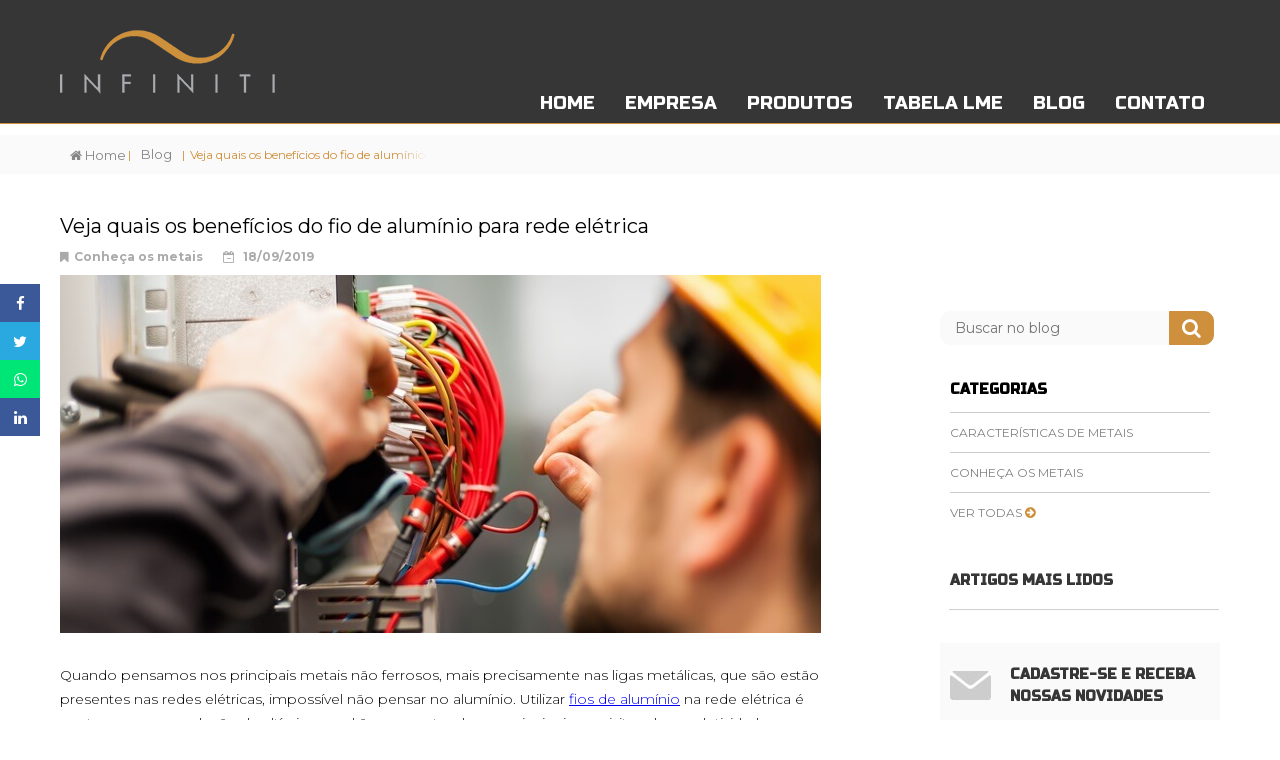

--- FILE ---
content_type: text/html; charset=UTF-8
request_url: http://www.infinitimetais.com.br/blog/veja-quais-os-beneficios-do-fio-de-aluminio-para-rede-eletrica/
body_size: 33415
content:
<!DOCTYPE html>
<html lang="pt-br">
<head>
    
    <meta charset="UTF-8">
    <meta name="format-detection" content="telephone=no">
    <meta name="viewport" content="width=device-width, initial-scale=1, minimum-scale=1, maximum-scale=1">
    <meta http-equiv="X-UA-Compatible" content="ie=edge">

    

        <!-- Add to homescreen for Safari on iOS -->
    <meta name="apple-mobile-web-app-capable" content="yes">
    <meta name="apple-mobile-web-app-status-bar-style" content="black">
    <meta name="apple-mobile-web-app-title" content="Infiniti">
    <link rel="apple-touch-icon" sizes="57x57" href="http://www.infinitimetais.com.br/wp-content/themes/infiniti/assets/img/favicon/apple-icon-57x57.png">
    <link rel="apple-touch-icon" sizes="60x60" href="http://www.infinitimetais.com.br/wp-content/themes/infiniti/assets/img/favicon/apple-icon-60x60.png">
    <link rel="apple-touch-icon" sizes="72x72" href="http://www.infinitimetais.com.br/wp-content/themes/infiniti/assets/img/favicon/apple-icon-72x72.png">
    <link rel="apple-touch-icon" sizes="76x76" href="http://www.infinitimetais.com.br/wp-content/themes/infiniti/assets/img/favicon/apple-icon-76x76.png">
    <link rel="apple-touch-icon" sizes="114x114" href="http://www.infinitimetais.com.br/wp-content/themes/infiniti/assets/img/favicon/apple-icon-114x114.png">
    <link rel="apple-touch-icon" sizes="120x120" href="http://www.infinitimetais.com.br/wp-content/themes/infiniti/assets/img/favicon/apple-icon-120x120.png">
    <link rel="apple-touch-icon" sizes="144x144" href="http://www.infinitimetais.com.br/wp-content/themes/infiniti/assets/img/favicon/apple-icon-144x144.png">
    <link rel="apple-touch-icon" sizes="152x152" href="http://www.infinitimetais.com.br/wp-content/themes/infiniti/assets/img/favicon/apple-icon-152x152.png">
    <link rel="apple-touch-icon" sizes="180x180" href="http://www.infinitimetais.com.br/wp-content/themes/infiniti/assets/img/favicon/apple-icon-180x180.png">
    <link rel="icon" type="image/png" sizes="192x192"  href="http://www.infinitimetais.com.br/wp-content/themes/infiniti/assets/img/favicon/android-icon-192x192.png">
    <link rel="icon" type="image/png" sizes="32x32" href="http://www.infinitimetais.com.br/wp-content/themes/infiniti/assets/img/favicon/favicon-32x32.png">
    <link rel="icon" type="image/png" sizes="96x96" href="http://www.infinitimetais.com.br/wp-content/themes/infiniti/assets/img/favicon/favicon-96x96.png">
    <link rel="icon" type="image/png" sizes="16x16" href="http://www.infinitimetais.com.br/wp-content/themes/infiniti/assets/img/favicon/favicon-16x16.png">
    <link rel="manifest" href="http://www.infinitimetais.com.br/wp-content/themes/infiniti/assets/img/favicon/manifest.json">
    <meta name="msapplication-TileColor" content="#ffffff">
    <meta name="msapplication-TileImage" content="http://www.infinitimetais.com.br/wp-content/themes/infiniti/assets/img/favicon/ms-icon-144x144.png">
    <!-- Color the status bar on mobile devices -->
    <meta name="theme-color" content="#a7dbe3">

    
    
<!-- This site is optimized with the Yoast SEO plugin v9.2.1 - https://yoast.com/wordpress/plugins/seo/ -->
<title>Veja quais os benefícios do fio de alumínio para rede elétrica</title>
<meta name="description" content="Acesse e veja o artigo completo falando sobre: Veja quais os benefícios do fio de alumínio para rede elétrica. Veja muito mais acessando nosso Blog."/>
<link rel="canonical" href="http://www.infinitimetais.com.br/blog/veja-quais-os-beneficios-do-fio-de-aluminio-para-rede-eletrica/" />
<meta property="og:locale" content="pt_BR" />
<meta property="og:type" content="article" />
<meta property="og:title" content="Veja quais os benefícios do fio de alumínio para rede elétrica" />
<meta property="og:description" content="Acesse e veja o artigo completo falando sobre: Veja quais os benefícios do fio de alumínio para rede elétrica. Veja muito mais acessando nosso Blog." />
<meta property="og:url" content="http://www.infinitimetais.com.br/blog/veja-quais-os-beneficios-do-fio-de-aluminio-para-rede-eletrica/" />
<meta property="og:site_name" content="Infiniti" />
<meta property="article:tag" content="fio de alumínio para rede elétrica" />
<meta property="article:section" content="Conheça os metais" />
<meta property="article:published_time" content="2019-09-18T13:55:07+00:00" />
<meta property="og:image" content="http://www.infinitimetais.com.br/wp-content/uploads/2019/09/veja-quais-os-beneficios-de-fio-de-aluminio-tratada.jpg" />
<meta property="og:image:width" content="761" />
<meta property="og:image:height" content="358" />
<meta property="og:image:alt" content="Veja quais os benefícios do fio de alumínio para rede elétrica" />
<meta name="twitter:card" content="summary_large_image" />
<meta name="twitter:description" content="Acesse e veja o artigo completo falando sobre: Veja quais os benefícios do fio de alumínio para rede elétrica. Veja muito mais acessando nosso Blog." />
<meta name="twitter:title" content="Veja quais os benefícios do fio de alumínio para rede elétrica" />
<meta name="twitter:image" content="http://www.infinitimetais.com.br/wp-content/uploads/2019/09/veja-quais-os-beneficios-de-fio-de-aluminio-tratada.jpg" />
<script type='application/ld+json'>{"@context":"https:\/\/schema.org","@type":"BreadcrumbList","itemListElement":[{"@type":"ListItem","position":1,"item":{"@id":"http:\/\/www.infinitimetais.com.br\/","name":"Home"}},{"@type":"ListItem","position":2,"item":{"@id":"http:\/\/www.infinitimetais.com.br\/blog\/","name":"Blog"}},{"@type":"ListItem","position":3,"item":{"@id":"http:\/\/www.infinitimetais.com.br\/blog\/veja-quais-os-beneficios-do-fio-de-aluminio-para-rede-eletrica\/","name":"Veja quais os benef\u00edcios do fio de alum\u00ednio para rede el\u00e9trica"}}]}</script>
<!-- / Yoast SEO plugin. -->

<link rel='dns-prefetch' href='//code.jquery.com' />
<link rel='dns-prefetch' href='//s.w.org' />
<link rel="alternate" type="application/rss+xml" title="Feed de comentários para Infiniti &raquo; Veja quais os benefícios do fio de alumínio para rede elétrica" href="http://www.infinitimetais.com.br/blog/veja-quais-os-beneficios-do-fio-de-aluminio-para-rede-eletrica/feed/" />
		<script type="text/javascript">
			window._wpemojiSettings = {"baseUrl":"https:\/\/s.w.org\/images\/core\/emoji\/11\/72x72\/","ext":".png","svgUrl":"https:\/\/s.w.org\/images\/core\/emoji\/11\/svg\/","svgExt":".svg","source":{"concatemoji":"http:\/\/www.infinitimetais.com.br\/wp-includes\/js\/wp-emoji-release.min.js?ver=4.9.26"}};
			!function(e,a,t){var n,r,o,i=a.createElement("canvas"),p=i.getContext&&i.getContext("2d");function s(e,t){var a=String.fromCharCode;p.clearRect(0,0,i.width,i.height),p.fillText(a.apply(this,e),0,0);e=i.toDataURL();return p.clearRect(0,0,i.width,i.height),p.fillText(a.apply(this,t),0,0),e===i.toDataURL()}function c(e){var t=a.createElement("script");t.src=e,t.defer=t.type="text/javascript",a.getElementsByTagName("head")[0].appendChild(t)}for(o=Array("flag","emoji"),t.supports={everything:!0,everythingExceptFlag:!0},r=0;r<o.length;r++)t.supports[o[r]]=function(e){if(!p||!p.fillText)return!1;switch(p.textBaseline="top",p.font="600 32px Arial",e){case"flag":return s([55356,56826,55356,56819],[55356,56826,8203,55356,56819])?!1:!s([55356,57332,56128,56423,56128,56418,56128,56421,56128,56430,56128,56423,56128,56447],[55356,57332,8203,56128,56423,8203,56128,56418,8203,56128,56421,8203,56128,56430,8203,56128,56423,8203,56128,56447]);case"emoji":return!s([55358,56760,9792,65039],[55358,56760,8203,9792,65039])}return!1}(o[r]),t.supports.everything=t.supports.everything&&t.supports[o[r]],"flag"!==o[r]&&(t.supports.everythingExceptFlag=t.supports.everythingExceptFlag&&t.supports[o[r]]);t.supports.everythingExceptFlag=t.supports.everythingExceptFlag&&!t.supports.flag,t.DOMReady=!1,t.readyCallback=function(){t.DOMReady=!0},t.supports.everything||(n=function(){t.readyCallback()},a.addEventListener?(a.addEventListener("DOMContentLoaded",n,!1),e.addEventListener("load",n,!1)):(e.attachEvent("onload",n),a.attachEvent("onreadystatechange",function(){"complete"===a.readyState&&t.readyCallback()})),(n=t.source||{}).concatemoji?c(n.concatemoji):n.wpemoji&&n.twemoji&&(c(n.twemoji),c(n.wpemoji)))}(window,document,window._wpemojiSettings);
		</script>
		<style type="text/css">
img.wp-smiley,
img.emoji {
	display: inline !important;
	border: none !important;
	box-shadow: none !important;
	height: 1em !important;
	width: 1em !important;
	margin: 0 .07em !important;
	vertical-align: -0.1em !important;
	background: none !important;
	padding: 0 !important;
}
</style>
<link rel='https://api.w.org/' href='http://www.infinitimetais.com.br/wp-json/' />
<link rel="EditURI" type="application/rsd+xml" title="RSD" href="http://www.infinitimetais.com.br/xmlrpc.php?rsd" />
<link rel="wlwmanifest" type="application/wlwmanifest+xml" href="http://www.infinitimetais.com.br/wp-includes/wlwmanifest.xml" /> 
<meta name="generator" content="WordPress 4.9.26" />
<link rel='shortlink' href='http://www.infinitimetais.com.br/?p=425' />
<link rel="alternate" type="application/json+oembed" href="http://www.infinitimetais.com.br/wp-json/oembed/1.0/embed?url=http%3A%2F%2Fwww.infinitimetais.com.br%2Fblog%2Fveja-quais-os-beneficios-do-fio-de-aluminio-para-rede-eletrica%2F" />
<link rel="alternate" type="text/xml+oembed" href="http://www.infinitimetais.com.br/wp-json/oembed/1.0/embed?url=http%3A%2F%2Fwww.infinitimetais.com.br%2Fblog%2Fveja-quais-os-beneficios-do-fio-de-aluminio-para-rede-eletrica%2F&#038;format=xml" />
		<style type="text/css">.recentcomments a{display:inline !important;padding:0 !important;margin:0 !important;}</style>
		
    <!-- Fonts -->
    <link href="https://fonts.googleapis.com/css?family=Montserrat:300,400,700|Russo+One" rel="stylesheet">

    <div class="css-main">
      <style>
      /* 
 *  Owl Carousel - Animate Plugin
 */
.owl-carousel .animated {
  -webkit-animation-duration: 1000ms;
  animation-duration: 1000ms;
  -webkit-animation-fill-mode: both;
  animation-fill-mode: both;
}
.owl-carousel .owl-animated-in {
  z-index: 0;
}
.owl-carousel .owl-animated-out {
  z-index: 1;
}
.owl-carousel .fadeOut {
  -webkit-animation-name: fadeOut;
  animation-name: fadeOut;
}

@-webkit-keyframes fadeOut {
  0% {
    opacity: 1;
  }

  100% {
    opacity: 0;
  }
}
@keyframes fadeOut {
  0% {
    opacity: 1;
  }

  100% {
    opacity: 0;
  }
}

/* 
 * 	Owl Carousel - Auto Height Plugin
 */
.owl-height {
  -webkit-transition: height 500ms ease-in-out;
  -moz-transition: height 500ms ease-in-out;
  -ms-transition: height 500ms ease-in-out;
  -o-transition: height 500ms ease-in-out;
  transition: height 500ms ease-in-out;
}

/* 
 *  Core Owl Carousel CSS File
 */
.owl-carousel {
  display: none;
  width: 100%;
  -webkit-tap-highlight-color: transparent;
  /* position relative and z-index fix webkit rendering fonts issue */
  position: relative;
  z-index: 1;
}
.owl-carousel .owl-stage {
  position: relative;
  width: 100%;
  -ms-touch-action: pan-Y;
}
.owl-carousel .owl-stage:after {
  content: ".";
  display: block;
  clear: both;
  visibility: hidden;
  line-height: 0;
  height: 0;
}
.owl-carousel .owl-stage-outer {
  position: relative;
  overflow: hidden;
  width: 100%;
  /* fix for flashing background */
  -webkit-transform: translate3d(0px, 0px, 0px);
}
.owl-carousel .owl-controls .owl-nav .owl-prev,
.owl-carousel .owl-controls .owl-nav .owl-next,
.owl-carousel .owl-controls .owl-dot {
  cursor: pointer;
  cursor: hand;
  -webkit-user-select: none;
  -khtml-user-select: none;
  -moz-user-select: none;
  -ms-user-select: none;
  user-select: none;
}
.owl-carousel.owl-loaded {
  display: block;
}
.owl-carousel.owl-loading {
  opacity: 0;
  display: block;
}
.owl-carousel.owl-hidden {
  opacity: 0;
}
.owl-carousel .owl-refresh .owl-item {
  display: none;
}
.owl-carousel .owl-item {
  position: relative;
  min-height: 1px;
  float: left;
  -webkit-backface-visibility: hidden;
  -webkit-tap-highlight-color: transparent;
  -webkit-touch-callout: none;
  -webkit-user-select: none;
  -moz-user-select: none;
  -ms-user-select: none;
  user-select: none;
}
.owl-carousel .owl-item img {
  display: block;
  width: 100%;
  -webkit-transform-style: preserve-3d;
}
.owl-carousel.owl-text-select-on .owl-item {
  -webkit-user-select: auto;
  -moz-user-select: auto;
  -ms-user-select: auto;
  user-select: auto;
}
.owl-carousel .owl-grab {
  cursor: move;
  cursor: -webkit-grab;
  cursor: -o-grab;
  cursor: -ms-grab;
  cursor: grab;
}
.owl-carousel.owl-rtl {
  direction: rtl;
}
.owl-carousel.owl-rtl .owl-item {
  float: right;
}

/* No Js */
.no-js .owl-carousel {
  display: block;
}

/* 
 * 	Owl Carousel - Lazy Load Plugin
 */
.owl-carousel .owl-item .owl-lazy {
  opacity: 0;
  -webkit-transition: opacity 400ms ease;
  -moz-transition: opacity 400ms ease;
  -ms-transition: opacity 400ms ease;
  -o-transition: opacity 400ms ease;
  transition: opacity 400ms ease;
}
.owl-carousel .owl-item img {
  transform-style: preserve-3d;
}

/* 
 * 	Owl Carousel - Video Plugin
 */
.owl-carousel .owl-video-wrapper {
  position: relative;
  height: 100%;
  background: #000;
}
.owl-carousel .owl-video-play-icon {
  position: absolute;
  height: 80px;
  width: 80px;
  left: 50%;
  top: 50%;
  margin-left: -40px;
  margin-top: -40px;
  background: url("owl.video.play.png") no-repeat;
  cursor: pointer;
  z-index: 1;
  -webkit-backface-visibility: hidden;
  -webkit-transition: scale 100ms ease;
  -moz-transition: scale 100ms ease;
  -ms-transition: scale 100ms ease;
  -o-transition: scale 100ms ease;
  transition: scale 100ms ease;
}
.owl-carousel .owl-video-play-icon:hover {
  -webkit-transition: scale(1.3, 1.3);
  -moz-transition: scale(1.3, 1.3);
  -ms-transition: scale(1.3, 1.3);
  -o-transition: scale(1.3, 1.3);
  transition: scale(1.3, 1.3);
}
.owl-carousel .owl-video-playing .owl-video-tn,
.owl-carousel .owl-video-playing .owl-video-play-icon {
  display: none;
}
.owl-carousel .owl-video-tn {
  opacity: 0;
  height: 100%;
  background-position: center center;
  background-repeat: no-repeat;
  -webkit-background-size: contain;
  -moz-background-size: contain;
  -o-background-size: contain;
  background-size: contain;
  -webkit-transition: opacity 400ms ease;
  -moz-transition: opacity 400ms ease;
  -ms-transition: opacity 400ms ease;
  -o-transition: opacity 400ms ease;
  transition: opacity 400ms ease;
}
.owl-carousel .owl-video-frame {
  position: relative;
  z-index: 1;
}
/*!
 *  Font Awesome 4.7.0 by @davegandy - http://fontawesome.io - @fontawesome
 *  License - http://fontawesome.io/license (Font: SIL OFL 1.1, CSS: MIT License)
 */
 @font-face{font-family:'FontAwesome';src:url('https://maxcdn.bootstrapcdn.com/font-awesome/4.7.0/fonts/fontawesome-webfont.eot?v=4.7.0');src:url('https://maxcdn.bootstrapcdn.com/font-awesome/4.7.0/fonts/fontawesome-webfont.eot?#iefix&v=4.7.0') format('embedded-opentype'),url('https://maxcdn.bootstrapcdn.com/font-awesome/4.7.0/fonts/fontawesome-webfont.woff2?v=4.7.0') format('woff2'),url('https://maxcdn.bootstrapcdn.com/font-awesome/4.7.0/fonts/fontawesome-webfont.woff?v=4.7.0') format('woff'),url('https://maxcdn.bootstrapcdn.com/font-awesome/4.7.0/fonts/fontawesome-webfont.ttf?v=4.7.0') format('truetype'),url('https://maxcdn.bootstrapcdn.com/font-awesome/4.7.0/fonts/fontawesome-webfont.svg?v=4.7.0#fontawesomeregular') format('svg');font-weight:normal;font-style:normal}.fa{display:inline-block;font:normal normal normal 14px/1 FontAwesome;font-size:inherit;text-rendering:auto;-webkit-font-smoothing:antialiased;-moz-osx-font-smoothing:grayscale}.fa-lg{font-size:1.33333333em;line-height:.75em;vertical-align:-15%}.fa-2x{font-size:2em}.fa-3x{font-size:3em}.fa-4x{font-size:4em}.fa-5x{font-size:5em}.fa-fw{width:1.28571429em;text-align:center}.fa-ul{padding-left:0;margin-left:2.14285714em;list-style-type:none}.fa-ul>li{position:relative}.fa-li{position:absolute;left:-2.14285714em;width:2.14285714em;top:.14285714em;text-align:center}.fa-li.fa-lg{left:-1.85714286em}.fa-border{padding:.2em .25em .15em;border:solid .08em #eee;border-radius:.1em}.fa-pull-left{float:left}.fa-pull-right{float:right}.fa.fa-pull-left{margin-right:.3em}.fa.fa-pull-right{margin-left:.3em}.pull-right{float:right}.pull-left{float:left}.fa.pull-left{margin-right:.3em}.fa.pull-right{margin-left:.3em}.fa-spin{-webkit-animation:fa-spin 2s infinite linear;animation:fa-spin 2s infinite linear}.fa-pulse{-webkit-animation:fa-spin 1s infinite steps(8);animation:fa-spin 1s infinite steps(8)}@-webkit-keyframes fa-spin{0%{-webkit-transform:rotate(0deg);transform:rotate(0deg)}100%{-webkit-transform:rotate(359deg);transform:rotate(359deg)}}@keyframes fa-spin{0%{-webkit-transform:rotate(0deg);transform:rotate(0deg)}100%{-webkit-transform:rotate(359deg);transform:rotate(359deg)}}.fa-rotate-90{-ms-filter:"progid:DXImageTransform.Microsoft.BasicImage(rotation=1)";-webkit-transform:rotate(90deg);-ms-transform:rotate(90deg);transform:rotate(90deg)}.fa-rotate-180{-ms-filter:"progid:DXImageTransform.Microsoft.BasicImage(rotation=2)";-webkit-transform:rotate(180deg);-ms-transform:rotate(180deg);transform:rotate(180deg)}.fa-rotate-270{-ms-filter:"progid:DXImageTransform.Microsoft.BasicImage(rotation=3)";-webkit-transform:rotate(270deg);-ms-transform:rotate(270deg);transform:rotate(270deg)}.fa-flip-horizontal{-ms-filter:"progid:DXImageTransform.Microsoft.BasicImage(rotation=0, mirror=1)";-webkit-transform:scale(-1, 1);-ms-transform:scale(-1, 1);transform:scale(-1, 1)}.fa-flip-vertical{-ms-filter:"progid:DXImageTransform.Microsoft.BasicImage(rotation=2, mirror=1)";-webkit-transform:scale(1, -1);-ms-transform:scale(1, -1);transform:scale(1, -1)}:root .fa-rotate-90,:root .fa-rotate-180,:root .fa-rotate-270,:root .fa-flip-horizontal,:root .fa-flip-vertical{filter:none}.fa-stack{position:relative;display:inline-block;width:2em;height:2em;line-height:2em;vertical-align:middle}.fa-stack-1x,.fa-stack-2x{position:absolute;left:0;width:100%;text-align:center}.fa-stack-1x{line-height:inherit}.fa-stack-2x{font-size:2em}.fa-inverse{color:#fff}.fa-glass:before{content:"\f000"}.fa-music:before{content:"\f001"}.fa-search:before{content:"\f002"}.fa-envelope-o:before{content:"\f003"}.fa-heart:before{content:"\f004"}.fa-star:before{content:"\f005"}.fa-star-o:before{content:"\f006"}.fa-user:before{content:"\f007"}.fa-film:before{content:"\f008"}.fa-th-large:before{content:"\f009"}.fa-th:before{content:"\f00a"}.fa-th-list:before{content:"\f00b"}.fa-check:before{content:"\f00c"}.fa-remove:before,.fa-close:before,.fa-times:before{content:"\f00d"}.fa-search-plus:before{content:"\f00e"}.fa-search-minus:before{content:"\f010"}.fa-power-off:before{content:"\f011"}.fa-signal:before{content:"\f012"}.fa-gear:before,.fa-cog:before{content:"\f013"}.fa-trash-o:before{content:"\f014"}.fa-home:before{content:"\f015"}.fa-file-o:before{content:"\f016"}.fa-clock-o:before{content:"\f017"}.fa-road:before{content:"\f018"}.fa-download:before{content:"\f019"}.fa-arrow-circle-o-down:before{content:"\f01a"}.fa-arrow-circle-o-up:before{content:"\f01b"}.fa-inbox:before{content:"\f01c"}.fa-play-circle-o:before{content:"\f01d"}.fa-rotate-right:before,.fa-repeat:before{content:"\f01e"}.fa-refresh:before{content:"\f021"}.fa-list-alt:before{content:"\f022"}.fa-lock:before{content:"\f023"}.fa-flag:before{content:"\f024"}.fa-headphones:before{content:"\f025"}.fa-volume-off:before{content:"\f026"}.fa-volume-down:before{content:"\f027"}.fa-volume-up:before{content:"\f028"}.fa-qrcode:before{content:"\f029"}.fa-barcode:before{content:"\f02a"}.fa-tag:before{content:"\f02b"}.fa-tags:before{content:"\f02c"}.fa-book:before{content:"\f02d"}.fa-bookmark:before{content:"\f02e"}.fa-print:before{content:"\f02f"}.fa-camera:before{content:"\f030"}.fa-font:before{content:"\f031"}.fa-bold:before{content:"\f032"}.fa-italic:before{content:"\f033"}.fa-text-height:before{content:"\f034"}.fa-text-width:before{content:"\f035"}.fa-align-left:before{content:"\f036"}.fa-align-center:before{content:"\f037"}.fa-align-right:before{content:"\f038"}.fa-align-justify:before{content:"\f039"}.fa-list:before{content:"\f03a"}.fa-dedent:before,.fa-outdent:before{content:"\f03b"}.fa-indent:before{content:"\f03c"}.fa-video-camera:before{content:"\f03d"}.fa-photo:before,.fa-image:before,.fa-picture-o:before{content:"\f03e"}.fa-pencil:before{content:"\f040"}.fa-map-marker:before{content:"\f041"}.fa-adjust:before{content:"\f042"}.fa-tint:before{content:"\f043"}.fa-edit:before,.fa-pencil-square-o:before{content:"\f044"}.fa-share-square-o:before{content:"\f045"}.fa-check-square-o:before{content:"\f046"}.fa-arrows:before{content:"\f047"}.fa-step-backward:before{content:"\f048"}.fa-fast-backward:before{content:"\f049"}.fa-backward:before{content:"\f04a"}.fa-play:before{content:"\f04b"}.fa-pause:before{content:"\f04c"}.fa-stop:before{content:"\f04d"}.fa-forward:before{content:"\f04e"}.fa-fast-forward:before{content:"\f050"}.fa-step-forward:before{content:"\f051"}.fa-eject:before{content:"\f052"}.fa-chevron-left:before{content:"\f053"}.fa-chevron-right:before{content:"\f054"}.fa-plus-circle:before{content:"\f055"}.fa-minus-circle:before{content:"\f056"}.fa-times-circle:before{content:"\f057"}.fa-check-circle:before{content:"\f058"}.fa-question-circle:before{content:"\f059"}.fa-info-circle:before{content:"\f05a"}.fa-crosshairs:before{content:"\f05b"}.fa-times-circle-o:before{content:"\f05c"}.fa-check-circle-o:before{content:"\f05d"}.fa-ban:before{content:"\f05e"}.fa-arrow-left:before{content:"\f060"}.fa-arrow-right:before{content:"\f061"}.fa-arrow-up:before{content:"\f062"}.fa-arrow-down:before{content:"\f063"}.fa-mail-forward:before,.fa-share:before{content:"\f064"}.fa-expand:before{content:"\f065"}.fa-compress:before{content:"\f066"}.fa-plus:before{content:"\f067"}.fa-minus:before{content:"\f068"}.fa-asterisk:before{content:"\f069"}.fa-exclamation-circle:before{content:"\f06a"}.fa-gift:before{content:"\f06b"}.fa-leaf:before{content:"\f06c"}.fa-fire:before{content:"\f06d"}.fa-eye:before{content:"\f06e"}.fa-eye-slash:before{content:"\f070"}.fa-warning:before,.fa-exclamation-triangle:before{content:"\f071"}.fa-plane:before{content:"\f072"}.fa-calendar:before{content:"\f073"}.fa-random:before{content:"\f074"}.fa-comment:before{content:"\f075"}.fa-magnet:before{content:"\f076"}.fa-chevron-up:before{content:"\f077"}.fa-chevron-down:before{content:"\f078"}.fa-retweet:before{content:"\f079"}.fa-shopping-cart:before{content:"\f07a"}.fa-folder:before{content:"\f07b"}.fa-folder-open:before{content:"\f07c"}.fa-arrows-v:before{content:"\f07d"}.fa-arrows-h:before{content:"\f07e"}.fa-bar-chart-o:before,.fa-bar-chart:before{content:"\f080"}.fa-twitter-square:before{content:"\f081"}.fa-facebook-square:before{content:"\f082"}.fa-camera-retro:before{content:"\f083"}.fa-key:before{content:"\f084"}.fa-gears:before,.fa-cogs:before{content:"\f085"}.fa-comments:before{content:"\f086"}.fa-thumbs-o-up:before{content:"\f087"}.fa-thumbs-o-down:before{content:"\f088"}.fa-star-half:before{content:"\f089"}.fa-heart-o:before{content:"\f08a"}.fa-sign-out:before{content:"\f08b"}.fa-linkedin-square:before{content:"\f08c"}.fa-thumb-tack:before{content:"\f08d"}.fa-external-link:before{content:"\f08e"}.fa-sign-in:before{content:"\f090"}.fa-trophy:before{content:"\f091"}.fa-github-square:before{content:"\f092"}.fa-upload:before{content:"\f093"}.fa-lemon-o:before{content:"\f094"}.fa-phone:before{content:"\f095"}.fa-square-o:before{content:"\f096"}.fa-bookmark-o:before{content:"\f097"}.fa-phone-square:before{content:"\f098"}.fa-twitter:before{content:"\f099"}.fa-facebook-f:before,.fa-facebook:before{content:"\f09a"}.fa-github:before{content:"\f09b"}.fa-unlock:before{content:"\f09c"}.fa-credit-card:before{content:"\f09d"}.fa-feed:before,.fa-rss:before{content:"\f09e"}.fa-hdd-o:before{content:"\f0a0"}.fa-bullhorn:before{content:"\f0a1"}.fa-bell:before{content:"\f0f3"}.fa-certificate:before{content:"\f0a3"}.fa-hand-o-right:before{content:"\f0a4"}.fa-hand-o-left:before{content:"\f0a5"}.fa-hand-o-up:before{content:"\f0a6"}.fa-hand-o-down:before{content:"\f0a7"}.fa-arrow-circle-left:before{content:"\f0a8"}.fa-arrow-circle-right:before{content:"\f0a9"}.fa-arrow-circle-up:before{content:"\f0aa"}.fa-arrow-circle-down:before{content:"\f0ab"}.fa-globe:before{content:"\f0ac"}.fa-wrench:before{content:"\f0ad"}.fa-tasks:before{content:"\f0ae"}.fa-filter:before{content:"\f0b0"}.fa-briefcase:before{content:"\f0b1"}.fa-arrows-alt:before{content:"\f0b2"}.fa-group:before,.fa-users:before{content:"\f0c0"}.fa-chain:before,.fa-link:before{content:"\f0c1"}.fa-cloud:before{content:"\f0c2"}.fa-flask:before{content:"\f0c3"}.fa-cut:before,.fa-scissors:before{content:"\f0c4"}.fa-copy:before,.fa-files-o:before{content:"\f0c5"}.fa-paperclip:before{content:"\f0c6"}.fa-save:before,.fa-floppy-o:before{content:"\f0c7"}.fa-square:before{content:"\f0c8"}.fa-navicon:before,.fa-reorder:before,.fa-bars:before{content:"\f0c9"}.fa-list-ul:before{content:"\f0ca"}.fa-list-ol:before{content:"\f0cb"}.fa-strikethrough:before{content:"\f0cc"}.fa-underline:before{content:"\f0cd"}.fa-table:before{content:"\f0ce"}.fa-magic:before{content:"\f0d0"}.fa-truck:before{content:"\f0d1"}.fa-pinterest:before{content:"\f0d2"}.fa-pinterest-square:before{content:"\f0d3"}.fa-google-plus-square:before{content:"\f0d4"}.fa-google-plus:before{content:"\f0d5"}.fa-money:before{content:"\f0d6"}.fa-caret-down:before{content:"\f0d7"}.fa-caret-up:before{content:"\f0d8"}.fa-caret-left:before{content:"\f0d9"}.fa-caret-right:before{content:"\f0da"}.fa-columns:before{content:"\f0db"}.fa-unsorted:before,.fa-sort:before{content:"\f0dc"}.fa-sort-down:before,.fa-sort-desc:before{content:"\f0dd"}.fa-sort-up:before,.fa-sort-asc:before{content:"\f0de"}.fa-envelope:before{content:"\f0e0"}.fa-linkedin:before{content:"\f0e1"}.fa-rotate-left:before,.fa-undo:before{content:"\f0e2"}.fa-legal:before,.fa-gavel:before{content:"\f0e3"}.fa-dashboard:before,.fa-tachometer:before{content:"\f0e4"}.fa-comment-o:before{content:"\f0e5"}.fa-comments-o:before{content:"\f0e6"}.fa-flash:before,.fa-bolt:before{content:"\f0e7"}.fa-sitemap:before{content:"\f0e8"}.fa-umbrella:before{content:"\f0e9"}.fa-paste:before,.fa-clipboard:before{content:"\f0ea"}.fa-lightbulb-o:before{content:"\f0eb"}.fa-exchange:before{content:"\f0ec"}.fa-cloud-download:before{content:"\f0ed"}.fa-cloud-upload:before{content:"\f0ee"}.fa-user-md:before{content:"\f0f0"}.fa-stethoscope:before{content:"\f0f1"}.fa-suitcase:before{content:"\f0f2"}.fa-bell-o:before{content:"\f0a2"}.fa-coffee:before{content:"\f0f4"}.fa-cutlery:before{content:"\f0f5"}.fa-file-text-o:before{content:"\f0f6"}.fa-building-o:before{content:"\f0f7"}.fa-hospital-o:before{content:"\f0f8"}.fa-ambulance:before{content:"\f0f9"}.fa-medkit:before{content:"\f0fa"}.fa-fighter-jet:before{content:"\f0fb"}.fa-beer:before{content:"\f0fc"}.fa-h-square:before{content:"\f0fd"}.fa-plus-square:before{content:"\f0fe"}.fa-angle-double-left:before{content:"\f100"}.fa-angle-double-right:before{content:"\f101"}.fa-angle-double-up:before{content:"\f102"}.fa-angle-double-down:before{content:"\f103"}.fa-angle-left:before{content:"\f104"}.fa-angle-right:before{content:"\f105"}.fa-angle-up:before{content:"\f106"}.fa-angle-down:before{content:"\f107"}.fa-desktop:before{content:"\f108"}.fa-laptop:before{content:"\f109"}.fa-tablet:before{content:"\f10a"}.fa-mobile-phone:before,.fa-mobile:before{content:"\f10b"}.fa-circle-o:before{content:"\f10c"}.fa-quote-left:before{content:"\f10d"}.fa-quote-right:before{content:"\f10e"}.fa-spinner:before{content:"\f110"}.fa-circle:before{content:"\f111"}.fa-mail-reply:before,.fa-reply:before{content:"\f112"}.fa-github-alt:before{content:"\f113"}.fa-folder-o:before{content:"\f114"}.fa-folder-open-o:before{content:"\f115"}.fa-smile-o:before{content:"\f118"}.fa-frown-o:before{content:"\f119"}.fa-meh-o:before{content:"\f11a"}.fa-gamepad:before{content:"\f11b"}.fa-keyboard-o:before{content:"\f11c"}.fa-flag-o:before{content:"\f11d"}.fa-flag-checkered:before{content:"\f11e"}.fa-terminal:before{content:"\f120"}.fa-code:before{content:"\f121"}.fa-mail-reply-all:before,.fa-reply-all:before{content:"\f122"}.fa-star-half-empty:before,.fa-star-half-full:before,.fa-star-half-o:before{content:"\f123"}.fa-location-arrow:before{content:"\f124"}.fa-crop:before{content:"\f125"}.fa-code-fork:before{content:"\f126"}.fa-unlink:before,.fa-chain-broken:before{content:"\f127"}.fa-question:before{content:"\f128"}.fa-info:before{content:"\f129"}.fa-exclamation:before{content:"\f12a"}.fa-superscript:before{content:"\f12b"}.fa-subscript:before{content:"\f12c"}.fa-eraser:before{content:"\f12d"}.fa-puzzle-piece:before{content:"\f12e"}.fa-microphone:before{content:"\f130"}.fa-microphone-slash:before{content:"\f131"}.fa-shield:before{content:"\f132"}.fa-calendar-o:before{content:"\f133"}.fa-fire-extinguisher:before{content:"\f134"}.fa-rocket:before{content:"\f135"}.fa-maxcdn:before{content:"\f136"}.fa-chevron-circle-left:before{content:"\f137"}.fa-chevron-circle-right:before{content:"\f138"}.fa-chevron-circle-up:before{content:"\f139"}.fa-chevron-circle-down:before{content:"\f13a"}.fa-html5:before{content:"\f13b"}.fa-css3:before{content:"\f13c"}.fa-anchor:before{content:"\f13d"}.fa-unlock-alt:before{content:"\f13e"}.fa-bullseye:before{content:"\f140"}.fa-ellipsis-h:before{content:"\f141"}.fa-ellipsis-v:before{content:"\f142"}.fa-rss-square:before{content:"\f143"}.fa-play-circle:before{content:"\f144"}.fa-ticket:before{content:"\f145"}.fa-minus-square:before{content:"\f146"}.fa-minus-square-o:before{content:"\f147"}.fa-level-up:before{content:"\f148"}.fa-level-down:before{content:"\f149"}.fa-check-square:before{content:"\f14a"}.fa-pencil-square:before{content:"\f14b"}.fa-external-link-square:before{content:"\f14c"}.fa-share-square:before{content:"\f14d"}.fa-compass:before{content:"\f14e"}.fa-toggle-down:before,.fa-caret-square-o-down:before{content:"\f150"}.fa-toggle-up:before,.fa-caret-square-o-up:before{content:"\f151"}.fa-toggle-right:before,.fa-caret-square-o-right:before{content:"\f152"}.fa-euro:before,.fa-eur:before{content:"\f153"}.fa-gbp:before{content:"\f154"}.fa-dollar:before,.fa-usd:before{content:"\f155"}.fa-rupee:before,.fa-inr:before{content:"\f156"}.fa-cny:before,.fa-rmb:before,.fa-yen:before,.fa-jpy:before{content:"\f157"}.fa-ruble:before,.fa-rouble:before,.fa-rub:before{content:"\f158"}.fa-won:before,.fa-krw:before{content:"\f159"}.fa-bitcoin:before,.fa-btc:before{content:"\f15a"}.fa-file:before{content:"\f15b"}.fa-file-text:before{content:"\f15c"}.fa-sort-alpha-asc:before{content:"\f15d"}.fa-sort-alpha-desc:before{content:"\f15e"}.fa-sort-amount-asc:before{content:"\f160"}.fa-sort-amount-desc:before{content:"\f161"}.fa-sort-numeric-asc:before{content:"\f162"}.fa-sort-numeric-desc:before{content:"\f163"}.fa-thumbs-up:before{content:"\f164"}.fa-thumbs-down:before{content:"\f165"}.fa-youtube-square:before{content:"\f166"}.fa-youtube:before{content:"\f167"}.fa-xing:before{content:"\f168"}.fa-xing-square:before{content:"\f169"}.fa-youtube-play:before{content:"\f16a"}.fa-dropbox:before{content:"\f16b"}.fa-stack-overflow:before{content:"\f16c"}.fa-instagram:before{content:"\f16d"}.fa-flickr:before{content:"\f16e"}.fa-adn:before{content:"\f170"}.fa-bitbucket:before{content:"\f171"}.fa-bitbucket-square:before{content:"\f172"}.fa-tumblr:before{content:"\f173"}.fa-tumblr-square:before{content:"\f174"}.fa-long-arrow-down:before{content:"\f175"}.fa-long-arrow-up:before{content:"\f176"}.fa-long-arrow-left:before{content:"\f177"}.fa-long-arrow-right:before{content:"\f178"}.fa-apple:before{content:"\f179"}.fa-windows:before{content:"\f17a"}.fa-android:before{content:"\f17b"}.fa-linux:before{content:"\f17c"}.fa-dribbble:before{content:"\f17d"}.fa-skype:before{content:"\f17e"}.fa-foursquare:before{content:"\f180"}.fa-trello:before{content:"\f181"}.fa-female:before{content:"\f182"}.fa-male:before{content:"\f183"}.fa-gittip:before,.fa-gratipay:before{content:"\f184"}.fa-sun-o:before{content:"\f185"}.fa-moon-o:before{content:"\f186"}.fa-archive:before{content:"\f187"}.fa-bug:before{content:"\f188"}.fa-vk:before{content:"\f189"}.fa-weibo:before{content:"\f18a"}.fa-renren:before{content:"\f18b"}.fa-pagelines:before{content:"\f18c"}.fa-stack-exchange:before{content:"\f18d"}.fa-arrow-circle-o-right:before{content:"\f18e"}.fa-arrow-circle-o-left:before{content:"\f190"}.fa-toggle-left:before,.fa-caret-square-o-left:before{content:"\f191"}.fa-dot-circle-o:before{content:"\f192"}.fa-wheelchair:before{content:"\f193"}.fa-vimeo-square:before{content:"\f194"}.fa-turkish-lira:before,.fa-try:before{content:"\f195"}.fa-plus-square-o:before{content:"\f196"}.fa-space-shuttle:before{content:"\f197"}.fa-slack:before{content:"\f198"}.fa-envelope-square:before{content:"\f199"}.fa-wordpress:before{content:"\f19a"}.fa-openid:before{content:"\f19b"}.fa-institution:before,.fa-bank:before,.fa-university:before{content:"\f19c"}.fa-mortar-board:before,.fa-graduation-cap:before{content:"\f19d"}.fa-yahoo:before{content:"\f19e"}.fa-google:before{content:"\f1a0"}.fa-reddit:before{content:"\f1a1"}.fa-reddit-square:before{content:"\f1a2"}.fa-stumbleupon-circle:before{content:"\f1a3"}.fa-stumbleupon:before{content:"\f1a4"}.fa-delicious:before{content:"\f1a5"}.fa-digg:before{content:"\f1a6"}.fa-pied-piper-pp:before{content:"\f1a7"}.fa-pied-piper-alt:before{content:"\f1a8"}.fa-drupal:before{content:"\f1a9"}.fa-joomla:before{content:"\f1aa"}.fa-language:before{content:"\f1ab"}.fa-fax:before{content:"\f1ac"}.fa-building:before{content:"\f1ad"}.fa-child:before{content:"\f1ae"}.fa-paw:before{content:"\f1b0"}.fa-spoon:before{content:"\f1b1"}.fa-cube:before{content:"\f1b2"}.fa-cubes:before{content:"\f1b3"}.fa-behance:before{content:"\f1b4"}.fa-behance-square:before{content:"\f1b5"}.fa-steam:before{content:"\f1b6"}.fa-steam-square:before{content:"\f1b7"}.fa-recycle:before{content:"\f1b8"}.fa-automobile:before,.fa-car:before{content:"\f1b9"}.fa-cab:before,.fa-taxi:before{content:"\f1ba"}.fa-tree:before{content:"\f1bb"}.fa-spotify:before{content:"\f1bc"}.fa-deviantart:before{content:"\f1bd"}.fa-soundcloud:before{content:"\f1be"}.fa-database:before{content:"\f1c0"}.fa-file-pdf-o:before{content:"\f1c1"}.fa-file-word-o:before{content:"\f1c2"}.fa-file-excel-o:before{content:"\f1c3"}.fa-file-powerpoint-o:before{content:"\f1c4"}.fa-file-photo-o:before,.fa-file-picture-o:before,.fa-file-image-o:before{content:"\f1c5"}.fa-file-zip-o:before,.fa-file-archive-o:before{content:"\f1c6"}.fa-file-sound-o:before,.fa-file-audio-o:before{content:"\f1c7"}.fa-file-movie-o:before,.fa-file-video-o:before{content:"\f1c8"}.fa-file-code-o:before{content:"\f1c9"}.fa-vine:before{content:"\f1ca"}.fa-codepen:before{content:"\f1cb"}.fa-jsfiddle:before{content:"\f1cc"}.fa-life-bouy:before,.fa-life-buoy:before,.fa-life-saver:before,.fa-support:before,.fa-life-ring:before{content:"\f1cd"}.fa-circle-o-notch:before{content:"\f1ce"}.fa-ra:before,.fa-resistance:before,.fa-rebel:before{content:"\f1d0"}.fa-ge:before,.fa-empire:before{content:"\f1d1"}.fa-git-square:before{content:"\f1d2"}.fa-git:before{content:"\f1d3"}.fa-y-combinator-square:before,.fa-yc-square:before,.fa-hacker-news:before{content:"\f1d4"}.fa-tencent-weibo:before{content:"\f1d5"}.fa-qq:before{content:"\f1d6"}.fa-wechat:before,.fa-weixin:before{content:"\f1d7"}.fa-send:before,.fa-paper-plane:before{content:"\f1d8"}.fa-send-o:before,.fa-paper-plane-o:before{content:"\f1d9"}.fa-history:before{content:"\f1da"}.fa-circle-thin:before{content:"\f1db"}.fa-header:before{content:"\f1dc"}.fa-paragraph:before{content:"\f1dd"}.fa-sliders:before{content:"\f1de"}.fa-share-alt:before{content:"\f1e0"}.fa-share-alt-square:before{content:"\f1e1"}.fa-bomb:before{content:"\f1e2"}.fa-soccer-ball-o:before,.fa-futbol-o:before{content:"\f1e3"}.fa-tty:before{content:"\f1e4"}.fa-binoculars:before{content:"\f1e5"}.fa-plug:before{content:"\f1e6"}.fa-slideshare:before{content:"\f1e7"}.fa-twitch:before{content:"\f1e8"}.fa-yelp:before{content:"\f1e9"}.fa-newspaper-o:before{content:"\f1ea"}.fa-wifi:before{content:"\f1eb"}.fa-calculator:before{content:"\f1ec"}.fa-paypal:before{content:"\f1ed"}.fa-google-wallet:before{content:"\f1ee"}.fa-cc-visa:before{content:"\f1f0"}.fa-cc-mastercard:before{content:"\f1f1"}.fa-cc-discover:before{content:"\f1f2"}.fa-cc-amex:before{content:"\f1f3"}.fa-cc-paypal:before{content:"\f1f4"}.fa-cc-stripe:before{content:"\f1f5"}.fa-bell-slash:before{content:"\f1f6"}.fa-bell-slash-o:before{content:"\f1f7"}.fa-trash:before{content:"\f1f8"}.fa-copyright:before{content:"\f1f9"}.fa-at:before{content:"\f1fa"}.fa-eyedropper:before{content:"\f1fb"}.fa-paint-brush:before{content:"\f1fc"}.fa-birthday-cake:before{content:"\f1fd"}.fa-area-chart:before{content:"\f1fe"}.fa-pie-chart:before{content:"\f200"}.fa-line-chart:before{content:"\f201"}.fa-lastfm:before{content:"\f202"}.fa-lastfm-square:before{content:"\f203"}.fa-toggle-off:before{content:"\f204"}.fa-toggle-on:before{content:"\f205"}.fa-bicycle:before{content:"\f206"}.fa-bus:before{content:"\f207"}.fa-ioxhost:before{content:"\f208"}.fa-angellist:before{content:"\f209"}.fa-cc:before{content:"\f20a"}.fa-shekel:before,.fa-sheqel:before,.fa-ils:before{content:"\f20b"}.fa-meanpath:before{content:"\f20c"}.fa-buysellads:before{content:"\f20d"}.fa-connectdevelop:before{content:"\f20e"}.fa-dashcube:before{content:"\f210"}.fa-forumbee:before{content:"\f211"}.fa-leanpub:before{content:"\f212"}.fa-sellsy:before{content:"\f213"}.fa-shirtsinbulk:before{content:"\f214"}.fa-simplybuilt:before{content:"\f215"}.fa-skyatlas:before{content:"\f216"}.fa-cart-plus:before{content:"\f217"}.fa-cart-arrow-down:before{content:"\f218"}.fa-diamond:before{content:"\f219"}.fa-ship:before{content:"\f21a"}.fa-user-secret:before{content:"\f21b"}.fa-motorcycle:before{content:"\f21c"}.fa-street-view:before{content:"\f21d"}.fa-heartbeat:before{content:"\f21e"}.fa-venus:before{content:"\f221"}.fa-mars:before{content:"\f222"}.fa-mercury:before{content:"\f223"}.fa-intersex:before,.fa-transgender:before{content:"\f224"}.fa-transgender-alt:before{content:"\f225"}.fa-venus-double:before{content:"\f226"}.fa-mars-double:before{content:"\f227"}.fa-venus-mars:before{content:"\f228"}.fa-mars-stroke:before{content:"\f229"}.fa-mars-stroke-v:before{content:"\f22a"}.fa-mars-stroke-h:before{content:"\f22b"}.fa-neuter:before{content:"\f22c"}.fa-genderless:before{content:"\f22d"}.fa-facebook-official:before{content:"\f230"}.fa-pinterest-p:before{content:"\f231"}.fa-whatsapp:before{content:"\f232"}.fa-server:before{content:"\f233"}.fa-user-plus:before{content:"\f234"}.fa-user-times:before{content:"\f235"}.fa-hotel:before,.fa-bed:before{content:"\f236"}.fa-viacoin:before{content:"\f237"}.fa-train:before{content:"\f238"}.fa-subway:before{content:"\f239"}.fa-medium:before{content:"\f23a"}.fa-yc:before,.fa-y-combinator:before{content:"\f23b"}.fa-optin-monster:before{content:"\f23c"}.fa-opencart:before{content:"\f23d"}.fa-expeditedssl:before{content:"\f23e"}.fa-battery-4:before,.fa-battery:before,.fa-battery-full:before{content:"\f240"}.fa-battery-3:before,.fa-battery-three-quarters:before{content:"\f241"}.fa-battery-2:before,.fa-battery-half:before{content:"\f242"}.fa-battery-1:before,.fa-battery-quarter:before{content:"\f243"}.fa-battery-0:before,.fa-battery-empty:before{content:"\f244"}.fa-mouse-pointer:before{content:"\f245"}.fa-i-cursor:before{content:"\f246"}.fa-object-group:before{content:"\f247"}.fa-object-ungroup:before{content:"\f248"}.fa-sticky-note:before{content:"\f249"}.fa-sticky-note-o:before{content:"\f24a"}.fa-cc-jcb:before{content:"\f24b"}.fa-cc-diners-club:before{content:"\f24c"}.fa-clone:before{content:"\f24d"}.fa-balance-scale:before{content:"\f24e"}.fa-hourglass-o:before{content:"\f250"}.fa-hourglass-1:before,.fa-hourglass-start:before{content:"\f251"}.fa-hourglass-2:before,.fa-hourglass-half:before{content:"\f252"}.fa-hourglass-3:before,.fa-hourglass-end:before{content:"\f253"}.fa-hourglass:before{content:"\f254"}.fa-hand-grab-o:before,.fa-hand-rock-o:before{content:"\f255"}.fa-hand-stop-o:before,.fa-hand-paper-o:before{content:"\f256"}.fa-hand-scissors-o:before{content:"\f257"}.fa-hand-lizard-o:before{content:"\f258"}.fa-hand-spock-o:before{content:"\f259"}.fa-hand-pointer-o:before{content:"\f25a"}.fa-hand-peace-o:before{content:"\f25b"}.fa-trademark:before{content:"\f25c"}.fa-registered:before{content:"\f25d"}.fa-creative-commons:before{content:"\f25e"}.fa-gg:before{content:"\f260"}.fa-gg-circle:before{content:"\f261"}.fa-tripadvisor:before{content:"\f262"}.fa-odnoklassniki:before{content:"\f263"}.fa-odnoklassniki-square:before{content:"\f264"}.fa-get-pocket:before{content:"\f265"}.fa-wikipedia-w:before{content:"\f266"}.fa-safari:before{content:"\f267"}.fa-chrome:before{content:"\f268"}.fa-firefox:before{content:"\f269"}.fa-opera:before{content:"\f26a"}.fa-internet-explorer:before{content:"\f26b"}.fa-tv:before,.fa-television:before{content:"\f26c"}.fa-contao:before{content:"\f26d"}.fa-500px:before{content:"\f26e"}.fa-amazon:before{content:"\f270"}.fa-calendar-plus-o:before{content:"\f271"}.fa-calendar-minus-o:before{content:"\f272"}.fa-calendar-times-o:before{content:"\f273"}.fa-calendar-check-o:before{content:"\f274"}.fa-industry:before{content:"\f275"}.fa-map-pin:before{content:"\f276"}.fa-map-signs:before{content:"\f277"}.fa-map-o:before{content:"\f278"}.fa-map:before{content:"\f279"}.fa-commenting:before{content:"\f27a"}.fa-commenting-o:before{content:"\f27b"}.fa-houzz:before{content:"\f27c"}.fa-vimeo:before{content:"\f27d"}.fa-black-tie:before{content:"\f27e"}.fa-fonticons:before{content:"\f280"}.fa-reddit-alien:before{content:"\f281"}.fa-edge:before{content:"\f282"}.fa-credit-card-alt:before{content:"\f283"}.fa-codiepie:before{content:"\f284"}.fa-modx:before{content:"\f285"}.fa-fort-awesome:before{content:"\f286"}.fa-usb:before{content:"\f287"}.fa-product-hunt:before{content:"\f288"}.fa-mixcloud:before{content:"\f289"}.fa-scribd:before{content:"\f28a"}.fa-pause-circle:before{content:"\f28b"}.fa-pause-circle-o:before{content:"\f28c"}.fa-stop-circle:before{content:"\f28d"}.fa-stop-circle-o:before{content:"\f28e"}.fa-shopping-bag:before{content:"\f290"}.fa-shopping-basket:before{content:"\f291"}.fa-hashtag:before{content:"\f292"}.fa-bluetooth:before{content:"\f293"}.fa-bluetooth-b:before{content:"\f294"}.fa-percent:before{content:"\f295"}.fa-gitlab:before{content:"\f296"}.fa-wpbeginner:before{content:"\f297"}.fa-wpforms:before{content:"\f298"}.fa-envira:before{content:"\f299"}.fa-universal-access:before{content:"\f29a"}.fa-wheelchair-alt:before{content:"\f29b"}.fa-question-circle-o:before{content:"\f29c"}.fa-blind:before{content:"\f29d"}.fa-audio-description:before{content:"\f29e"}.fa-volume-control-phone:before{content:"\f2a0"}.fa-braille:before{content:"\f2a1"}.fa-assistive-listening-systems:before{content:"\f2a2"}.fa-asl-interpreting:before,.fa-american-sign-language-interpreting:before{content:"\f2a3"}.fa-deafness:before,.fa-hard-of-hearing:before,.fa-deaf:before{content:"\f2a4"}.fa-glide:before{content:"\f2a5"}.fa-glide-g:before{content:"\f2a6"}.fa-signing:before,.fa-sign-language:before{content:"\f2a7"}.fa-low-vision:before{content:"\f2a8"}.fa-viadeo:before{content:"\f2a9"}.fa-viadeo-square:before{content:"\f2aa"}.fa-snapchat:before{content:"\f2ab"}.fa-snapchat-ghost:before{content:"\f2ac"}.fa-snapchat-square:before{content:"\f2ad"}.fa-pied-piper:before{content:"\f2ae"}.fa-first-order:before{content:"\f2b0"}.fa-yoast:before{content:"\f2b1"}.fa-themeisle:before{content:"\f2b2"}.fa-google-plus-circle:before,.fa-google-plus-official:before{content:"\f2b3"}.fa-fa:before,.fa-font-awesome:before{content:"\f2b4"}.fa-handshake-o:before{content:"\f2b5"}.fa-envelope-open:before{content:"\f2b6"}.fa-envelope-open-o:before{content:"\f2b7"}.fa-linode:before{content:"\f2b8"}.fa-address-book:before{content:"\f2b9"}.fa-address-book-o:before{content:"\f2ba"}.fa-vcard:before,.fa-address-card:before{content:"\f2bb"}.fa-vcard-o:before,.fa-address-card-o:before{content:"\f2bc"}.fa-user-circle:before{content:"\f2bd"}.fa-user-circle-o:before{content:"\f2be"}.fa-user-o:before{content:"\f2c0"}.fa-id-badge:before{content:"\f2c1"}.fa-drivers-license:before,.fa-id-card:before{content:"\f2c2"}.fa-drivers-license-o:before,.fa-id-card-o:before{content:"\f2c3"}.fa-quora:before{content:"\f2c4"}.fa-free-code-camp:before{content:"\f2c5"}.fa-telegram:before{content:"\f2c6"}.fa-thermometer-4:before,.fa-thermometer:before,.fa-thermometer-full:before{content:"\f2c7"}.fa-thermometer-3:before,.fa-thermometer-three-quarters:before{content:"\f2c8"}.fa-thermometer-2:before,.fa-thermometer-half:before{content:"\f2c9"}.fa-thermometer-1:before,.fa-thermometer-quarter:before{content:"\f2ca"}.fa-thermometer-0:before,.fa-thermometer-empty:before{content:"\f2cb"}.fa-shower:before{content:"\f2cc"}.fa-bathtub:before,.fa-s15:before,.fa-bath:before{content:"\f2cd"}.fa-podcast:before{content:"\f2ce"}.fa-window-maximize:before{content:"\f2d0"}.fa-window-minimize:before{content:"\f2d1"}.fa-window-restore:before{content:"\f2d2"}.fa-times-rectangle:before,.fa-window-close:before{content:"\f2d3"}.fa-times-rectangle-o:before,.fa-window-close-o:before{content:"\f2d4"}.fa-bandcamp:before{content:"\f2d5"}.fa-grav:before{content:"\f2d6"}.fa-etsy:before{content:"\f2d7"}.fa-imdb:before{content:"\f2d8"}.fa-ravelry:before{content:"\f2d9"}.fa-eercast:before{content:"\f2da"}.fa-microchip:before{content:"\f2db"}.fa-snowflake-o:before{content:"\f2dc"}.fa-superpowers:before{content:"\f2dd"}.fa-wpexplorer:before{content:"\f2de"}.fa-meetup:before{content:"\f2e0"}.sr-only{position:absolute;width:1px;height:1px;padding:0;margin:-1px;overflow:hidden;clip:rect(0, 0, 0, 0);border:0}.sr-only-focusable:active,.sr-only-focusable:focus{position:static;width:auto;height:auto;margin:0;overflow:visible;clip:auto}<br />
<b>Warning</b>:  include(/home/infinitimetais/www/wp-content/themes/infiniti/assets/vendor/fancybox/jquery.fancybox.min.css): failed to open stream: No such file or directory in <b>/home/infinitimetais/www/wp-content/themes/infiniti/header.php</b> on line <b>53</b><br />
<br />
<b>Warning</b>:  include(/home/infinitimetais/www/wp-content/themes/infiniti/assets/vendor/fancybox/jquery.fancybox.min.css): failed to open stream: No such file or directory in <b>/home/infinitimetais/www/wp-content/themes/infiniti/header.php</b> on line <b>53</b><br />
<br />
<b>Warning</b>:  include(): Failed opening '/home/infinitimetais/www/wp-content/themes/infiniti/assets/vendor/fancybox/jquery.fancybox.min.css' for inclusion (include_path='.:/opt/remi/php73/root/usr/share/pear:/opt/remi/php73/root/usr/share/php:/usr/share/pear:/usr/share/php') in <b>/home/infinitimetais/www/wp-content/themes/infiniti/header.php</b> on line <b>53</b><br />
      @charset "UTF-8";html,body,div,span,applet,object,iframe,h1,h2,h3,h4,h5,h6,p,blockquote,pre,a,abbr,acronym,address,big,cite,code,del,dfn,em,img,ins,kbd,q,s,samp,small,strike,strong,sub,sup,tt,var,b,u,i,center,dl,dt,dd,ol,ul,li,fieldset,form,label,legend,table,caption,tbody,tfoot,thead,tr,th,td,article,aside,canvas,details,embed,figure,figcaption,footer,header,hgroup,menu,nav,output,ruby,section,summary,time,mark,audio,video{margin:0;padding:0;border:0;font-size:100%;font:inherit;vertical-align:baseline}article,aside,details,figcaption,figure,footer,header,hgroup,menu,nav,section{display:block}body{line-height:1}ul{list-style:none}blockquote,q{quotes:none}blockquote:before,blockquote:after,q:before,q:after{content:'';content:none}table{border-collapse:collapse;border-spacing:0}*{box-sizing:border-box;margin:0;transition:all .4s ease}::-moz-selection{background:#ea7926;color:#fff}::selection{background:#ea7926;color:#fff}body{font-family:"Montserrat",sans-serif}body.page-template-index header{background:transparent}.breadcrumb+section{padding-top:40px}section{clear:both;padding-top:76px;padding-bottom:76px;position:relative}@media(max-width:1366px){section{padding-top:70px;padding-bottom:70px}}@media(max-width:1023px){section{padding-top:40px;padding-bottom:40px}}@media(max-width:1023px){section{padding-top:20px;padding-bottom:20px}}img{max-width:100%;height:auto}p,h1,h2,h3,h4,h5{font-weight:300}p,li{line-height:24px;font-size:18px;font-size:1.125rem}.input-file{display:none}.link-seo{cursor:pointer}.container{width:100%;max-width:1200px;padding:0 20px;margin-left:auto;margin-right:auto;position:relative}.container.no-padding{padding:0}.alignright{float:right;margin:5px 0 15px 30px}.alignright img{margin:0}@media(max-width:768px){.alignright{margin:5px auto 15px;float:none;text-align:center}}.alignleft{float:left;margin:5px 30px 15px 0}.alignleft img{margin:0}@media(max-width:768px){.alignleft{margin:5px auto 15px;float:none;text-align:center}}.aligncenter{display:block;margin:0 auto 30px;text-align:center}.aligncenter img{margin:0}.title-default{position:relative;font-family:'Russo One',sans-serif}@media(max-width:1365px){.title-default .title-default{font-size:25px}}@media(max-width:1279px){.title-default .title-default{letter-spacing:7px;font-size:25px}}@media(max-width:1023px){.title-default .title-default{letter-spacing:7px;font-size:20px !important}}@media(max-width:767px){.title-default .title-default{font-size:19px;letter-spacing:6}}@media(max-width:549px){.title-default .title-default{font-size:17px;letter-spacing:2px}}@media(max-width:424px){.title-default .title-default{font-size:15px;letter-spacing:2px}}.title-default-center{position:relative}strong,.bold-text{font-weight:800}.black-text{font-weight:900}.btn-default:hover{color:#cf903d;background:#fff}.btn-default{cursor:pointer;width:260px;text-align:center;max-width:260px;color:#fff;background:0;border:2px solid #fff;border-radius:13px;font-size:14px;text-transform:uppercase;padding:9px 9px;letter-spacing:3px;font-family:'Russo One',sans-serif;text-decoration:none;display:block}.pagination{padding:14px;display:-ms-flexbox;display:flex}.pagination .page-numbers{width:25px;height:25px;display:-ms-flexbox;display:flex;background:#fff;border:1px solid #868686;border-radius:5px;margin:10px;-ms-flex-pack:center;justify-content:center;-ms-flex-align:center;align-items:center;color:#8a8a8a;text-decoration:none}.pagination .page-numbers.current{background:#fff;color:#cf903d}.pagination .page-numbers:hover{background:#cf903d;color:#fff;border:#cf903d}.pagination .next{border:0}.box-produtos{width:100%;max-width:260px;position:relative;-ms-flex-direction:column;flex-direction:column;display:-ms-flexbox;display:flex;margin:0 20px 145px}.box-produtos .imagem-top{position:relative;height:247px;width:100%;overflow:hidden;border-bottom:2px solid transparent}.box-produtos .imagem-top img{width:100%;height:auto;position:absolute;top:50%;left:50%;-ms-transform:translate(-50%,-50%);transform:translate(-50%,-50%)}.box-produtos .content{width:100%;height:auto;text-align:center;margin-top:14px}.box-produtos .content .titulo-catalago a{text-decoration:none;font-family:'Russo One',sans-serif;font-size:14px;text-transform:uppercase;color:#363636;font-weight:bold;padding-top:20px;margin-bottom:8px}.box-produtos .content .desc-catalago{font-size:14px;height:105px;overflow:hidden}.box-produtos .btn-default{color:#cf903d;border:2px solid #cf903d;border-radius:10px;width:100%;max-width:160px;margin:15px auto 0}.box-produtos:hover .btn-default{color:#fff;background:#cf903d;border-bottom:2px solid #cf903d}.box-produtos:hover figure{border-bottom:2px solid #cf903d}.box-produtos:hover .titulo-catalago a{color:#cf903d}.flex{display:-ms-flexbox;display:flex;-ms-flex-pack:justify;justify-content:space-between}.flex-wrap{display:-ms-flexbox;display:flex;-ms-flex-wrap:wrap;flex-wrap:wrap}.flex-around{display:-ms-flexbox;display:flex;-ms-flex-pack:distribute;justify-content:space-around}.flex-center{display:-ms-flexbox;display:flex;-ms-flex-pack:center;justify-content:center}.flex-start{display:-ms-flexbox;display:flex;-ms-flex-pack:start;justify-content:flex-start}.flex-end{display:-ms-flexbox;display:flex;-ms-flex-pack:end;justify-content:flex-end}.flex-col{display:-ms-flexbox;display:flex;-ms-flex-direction:column;flex-direction:column}.align-center{-ms-flex-align:center;align-items:center}.align-end{-ms-flex-align:end;align-items:flex-end}.align-start{-ms-flex-align:start;align-items:flex-start}.col,.bottom,.top,.middle{width:100%;-ms-flex-negative:1;flex-shrink:1}.text-center{text-align:center}*:focus{outline:0}.form-default.form-responsivo{width:100%;width:460px;margin-right:41px;padding-top:12px;text-align:center}.form-default.form-responsivo .title{font-size:20px;font-family:'Russo One',sans-serif;text-align:center}.form-default.form-responsivo .title-two{font-size:20px;font-family:'Russo One',sans-serif;text-align:center;padding-top:11px;margin-bottom:14px}.form-default.form-responsivo .solicitacao{text-decoration:none;border:1px solid #cf903d;border-radius:16px;background:#cf903d;color:#fff;font-family:'Russo One',sans-serif;padding:15px 85px;font-size:16px;letter-spacing:2px;cursor:pointer}.form-default.form-responsivo .solicitacao:hover{color:#cf903d;background:#fff}form .form-control{width:100%;margin-bottom:18px;position:relative}form .form-control i.fa.fa-arrow-circle-down{left:auto;right:0;top:auto;bottom:0;height:calc(100% - 0px);width:58px;display:-ms-flexbox;display:flex;-ms-flex-pack:center;justify-content:center;-ms-flex-align:center;align-items:center;font-size:14px;-ms-transform:none;transform:none}@media(max-width:1440px){form .form-control{margin-bottom:10px}}form .form-control input{width:100%;height:43px;font-size:14px;font-size:.875rem;padding:25px 45px;border:1px solid silver;border-radius:11px}form .form-control select{width:100%;height:43px;font-size:14px;font-size:.875rem;padding:25px 45px;border:1px solid silver;border-radius:11px;-webkit-appearance:none;-moz-appearance:none;appearance:none}form .form-control textarea{width:100%;height:105px;font-size:14px;font-size:.875rem;resize:none;padding:9px 10px 0 50px;border:1px solid silver;border-radius:11px;font-family:"Montserrat",sans-serif}@media(max-width:1440px){form .form-control textarea{height:90px}}form .form-control i{position:absolute;top:50%;left:19px;-ms-transform:translateY(-50%);transform:translateY(-50%);color:#cf903d;font-size:20px;font-size:1.25rem;z-index:1}form .form-control i.icon-phone.gray::before{top:-9px}form .form-control i.icon-drop::before{top:-10px}form .form-control.msg i{left:19px;top:15px;-ms-transform:none;transform:none}form .btn-default{margin-top:37px;max-width:100%}@media(max-width:1440px){form .btn-default{margin-top:0}}header{position:fixed;top:0;left:0;width:100%;padding:8px 0;z-index:9;background:#363636;border-bottom:1px solid #cf903d}header .content-header .img-logo-page span img{max-width:100%;height:auto}@media(max-width:1365px){header .content-header .img-logo-page span img{max-width:90%}}@media(max-width:767px){header .content-header .img-logo-page span img{max-width:70%}}@media(max-width:549px){header .content-header .img-logo-page span img{max-width:50%}}header .content-header h1{padding:0}@media(max-width:1279px){header .content-header h1 img{max-width:80%}}header .menu{display:none}header .navbar{display:-ms-flexbox;display:flex;font-family:'Russo One',sans-serif;padding-top:83px;position:relative}@media(max-width:1279px){header .navbar{padding-top:43px}}@media(max-width:1023px){header .navbar{position:fixed;width:100%;height:100%;top:0;left:100%;background:#cf903d}header .navbar.open{left:0;padding:83px 0;text-align:center;-ms-flex-direction:column;flex-direction:column}header .navbar.open li a{font-size:19px;letter-spacing:8px}}header .navbar li{padding:0 15px;font-size:18px}header .navbar li a{text-transform:uppercase;color:#fff;position:relative;padding-bottom:10px;text-decoration:none}header .navbar li a:hover::before{content:'';position:absolute;width:100%;height:3px;background:#fff;bottom:0;right:0}@media(max-width:1023px){header .navbar li a:hover::before{display:none}}header .navbar li .sub-menu{position:fixed;width:390px;background:rgba(0,0,0,0.75);display:-ms-flexbox;display:flex;-ms-flex-wrap:wrap;flex-wrap:wrap;padding:0;margin-top:10px;transform:rotateX(-90deg);-ms-transform-origin:top;transform-origin:top;transform-style:preserve-3d;-ms-flex-align:start;align-items:flex-start;-ms-flex-pack:start;justify-content:flex-start;opacity:0;visibility:hidden}@media(max-width:1023px){header .navbar li .sub-menu{position:relative;-ms-transform:none;transform:none;opacity:1;visibility:visible;display:block;overflow:scroll;padding:0;border-radius:5px;margin-top:23px;width:100%}}@media(max-width:767px){header .navbar li .sub-menu{margin-top:0}}header .navbar li .sub-menu li{padding-right:0;padding:0;display:-ms-flexbox;display:flex;width:195px}@media(max-width:1023px){header .navbar li .sub-menu li{width:100%;-ms-flex-direction:column;flex-direction:column;margin-bottom:0}header .navbar li .sub-menu li:hover{background:0}}@media(max-width:767px){header .navbar li .sub-menu li{margin:30px 0 0}}header .navbar li .sub-menu li a{padding:9px 30px;letter-spacing:4px;font-size:14px}header .navbar li .sub-menu li a::before{display:none}header .navbar li .sub-menu li .sub-menu{width:195px;display:block;margin-top:0;background:rgba(0,0,0,0.75);margin-top:42px;height:180px}@media(max-width:1023px){header .navbar li .sub-menu li .sub-menu{width:100%;margin-top:0;height:initial;overflow:initial;background:0}}header .navbar li .sub-menu li .sub-menu li{width:100%}@media(max-width:767px){header .navbar li .sub-menu li .sub-menu li{margin:0}}header .navbar li .sub-menu li .sub-menu li a{padding:0 5px;font-size:14px;text-decoration:none;font-family:"Montserrat",sans-serif;text-transform:initial;letter-spacing:0;border-bottom:1px solid #988686a6;padding-bottom:7px}header .navbar li .sub-menu li .sub-menu li a:hover{color:#cf903d}header .navbar li .sub-menu li .sub-menu li a::before{display:none}@media(max-width:1023px){header .navbar li.menu-item-has-children{margin-bottom:10px}header .navbar li.menu-item-has-children>a{position:relative;background:transparent;color:#fff;padding:7px 11px;border-radius:5px}header .navbar li.menu-item-has-children>a::before{content:'';position:absolute;border-top:12px solid #f0f0f0;border-left:10px solid transparent;border-right:10px solid transparent;top:98%}}@media(max-width:1023px) and (max-width:1023px){header .navbar li.menu-item-has-children>a::before{left:50%;-ms-transform:translateX(-50%);transform:translateX(-50%)}}@media(max-width:767px){header .navbar li.menu-item-has-children{margin-bottom:40px}}header .navbar li.menu-item-has-children:hover{background:#cf903d}@media(max-width:767px){header .navbar li.menu-item-has-children:hover{background:transparent}}header .navbar li.menu-item-has-children:hover .sub-menu{opacity:1;visibility:visible;transform:rotateX(0);transition:all linear .2s}header .menu-mobile{display:none}@media(max-width:1023px){header .menu-mobile{position:relative;display:block;width:40px;height:40px;z-index:5;padding-top:7px;right:-20px}header .menu-mobile .line{position:relative;display:block;width:70%;height:4px;background:#fff;margin-bottom:5px;border-radius:30px;left:0}header .menu-mobile.open .line:nth-child(1){-ms-transform:rotate(45deg);transform:rotate(45deg);-ms-transform-origin:1%;transform-origin:1%}header .menu-mobile.open .line:nth-child(2){left:100px}header .menu-mobile.open .line:nth-child(3){-ms-transform:rotate(-45deg);transform:rotate(-45deg);-ms-transform-origin:1%;transform-origin:1%}}header.active{background:#fff !important;box-shadow:1px 1px 9px 0 rgba(0,0,0,0.4);padding:5px 0}header.active .navbar{display:-ms-flexbox;display:flex;font-family:'Russo One',sans-serif;padding-top:47px;position:relative}@media(max-width:1023px){header.active .navbar{position:fixed;width:100%;height:100%;top:0;left:100%;background:#cf903d}header.active .navbar.open{left:0;padding:83px 0;text-align:center;-ms-flex-direction:column;flex-direction:column}}header.active .img-logo-page span img{max-width:80%;height:auto}@media(max-width:767px){header.active .img-logo-page span img{max-width:50%}}header.active a h1 img{max-width:70%;padding-top:5px}header.active .menu-mobile{padding-top:10px}header.active .menu-mobile .line{background:#363636}header.active .navbar li{font-size:15px}header.active .navbar li a{color:#363636}@media(max-width:1023px){header.active .navbar li a{bottom:0}}header.active .navbar li a:hover::before{content:'';position:absolute;width:100%;height:3px;background:#363636;bottom:0;right:0}header.active .navbar li .sub-menu li a{color:#fff}header.active .navbar li .sub-menu li .sub-menu li a:hover{color:#cf903d}.image-replace{width:215px;height:70px;background-position:center;background-size:contain;background-repeat:no-repeat;overflow:hidden;text-indent:-999999px;display:-ms-inline-flexbox;display:inline-flex}@media(max-width:767px){.image-replace{width:150px;height:40px}}.breadcrumb{padding-top:0;margin-top:135px;padding-bottom:0;background:#fafafa}@media(max-width:1279px){.breadcrumb{margin-top:80px}}@media(max-width:1023px){.breadcrumb{margin-top:75px}}@media(max-width:767px){.breadcrumb{display:none}}.breadcrumb .breadcrumb-box{padding:10px 0;-ms-flex-align:center;align-items:center}.breadcrumb .breadcrumb-parent{padding-left:0}.breadcrumb span{font-size:12px;font-size:.75rem;color:#363636;display:-ms-flexbox;display:flex;-ms-flex-align:center;align-items:center;white-space:nowrap}.breadcrumb span a{font-size:13px;font-size:.8125rem;color:#868686;display:-ms-flexbox;display:flex;-ms-flex-align:center;align-items:center;text-decoration:none;margin:0 10px}.breadcrumb span span{color:#cf903d}.breadcrumb span span.breadcrumb_last{padding-left:5px;max-width:250px;display:inline-block;overflow:hidden;position:relative}.breadcrumb span span.breadcrumb_last::after{content:'';width:40px;height:100%;background:linear-gradient(to left,#fafafa 20%,transparent);right:0;position:absolute}.breadcrumb span:first-child>a:first-child{position:relative;width:20px;height:19px;overflow:hidden;display:inline-block;color:#868686;margin:0;padding-right:43px;padding-left:25px;padding-top:4px}.breadcrumb span:first-child>a:first-child::before{content:'\f015';font-family:"FontAwesome";position:absolute;width:64px;height:19px;top:4px;display:block;right:-6px}.card{width:271px !important;margin:0 14px;cursor:pointer}@media(max-width:767px){.card{margin:0 auto}}@media(max-width:475px){.card{margin:0 auto 40px}}.card .thumb{background:#f0f0f0;width:100%;max-width:271px;height:auto}.card .content{position:relative;height:339px;display:-ms-flexbox;display:flex;-ms-flex-direction:column;flex-direction:column;-ms-flex-align:center;align-items:center}@media(max-width:1440px){.card .content{height:326px}}@media(max-width:767px){.card .content{height:266px}}@media(max-width:475px){.card .content{height:236px}}.card .content a{position:relative;text-decoration:none;text-align:center;color:silver;display:block;height:152px;width:100%}@media(max-width:1440px){.card .content a{height:142px}}@media(max-width:767px){.card .content a{height:110px}}.card .content a .title{position:absolute;width:100%;top:50%;left:50%;-ms-transform:translate(-50%,-50%);transform:translate(-50%,-50%);text-align:center;text-transform:uppercase;font-size:19px;font-size:1.1875rem;font-weight:800;line-height:125%;padding:0 10px}@media(max-width:767px){.card .content a .title{font-size:16px;font-size:1rem}}.card .content p{text-align:center}.card .content .btn-default{position:absolute;max-width:100%;bottom:0}.card:hover .content a .title{color:#4d7d94}.card:hover .btn-default::after{content:'';position:absolute;background-image:linear-gradient(to top,#717d98,#6c8ca6,#699cae,#6daab1,#79b8b0);width:100%;height:100%;left:0;bottom:0;z-index:-1;transition:all .4s ease}.owl-controls .owl-nav{position:absolute;font-size:30px;bottom:85px;z-index:2;left:0;display:-ms-flexbox;display:flex;-ms-flex-pack:justify;justify-content:space-between;width:100%}.owl-controls .owl-nav .owl-next{position:relative;left:-116px;color:#fff;display:-ms-flexbox;display:flex;-ms-flex-align:center;align-items:center;-ms-flex-pack:center;justify-content:center;width:50px;height:50px}.owl-controls .owl-nav .owl-next:hover{border:1px solid;border-radius:50%;color:#fff}.owl-controls .owl-nav .owl-prev{position:relative;right:-134px;color:#fff;display:-ms-flexbox;display:flex;-ms-flex-align:center;align-items:center;-ms-flex-pack:center;justify-content:center;width:50px;height:50px}.owl-controls .owl-nav .owl-prev:hover{border:1px solid;border-radius:50%;color:#fff}.owl-controls .owl-dots{display:-ms-flexbox;display:flex;-ms-flex-pack:center;justify-content:center;position:absolute;left:50%;z-index:9;-ms-transform:translateX(-50%);transform:translateX(-50%);bottom:65px}@media(max-width:475px){.owl-controls .owl-dots{padding-top:20px}}.owl-controls .owl-dots .owl-dot{width:10px;height:10px;border-radius:50%;background:#8a8a8a;margin:0 5px}.owl-controls .owl-dots .owl-dot.active{background:#d48c3c}@media(max-width:475px){.owl-controls .owl-dots .owl-dot{width:10px;height:10px;margin:0 8px}}@media(max-width:1365px){.owl-controls .owl-nav{bottom:65px}}@media(max-width:1279px){.owl-controls .owl-dots{bottom:88px}}@media(max-width:1023px){.owl-controls .owl-nav{bottom:45px}.owl-controls .owl-dots{bottom:55px}}@media(max-width:767px){.owl-controls .owl-nav{display:none}}@media(max-width:549px){.owl-controls .owl-dots{bottom:45px}}i{position:relative}i.icon-phone::before{content:'';position:absolute;background:url("http://www.infinitimetais.com.br/wp-content/themes/infiniti/assets/img/icons/icon-phone.png") no-repeat;width:30px;height:31px;top:-16px;left:0}@media(max-width:475px){i.icon-phone::before{background-size:contain;width:20px}}i.icon-phone.gray::before{background:url("http://www.infinitimetais.com.br/wp-content/themes/infiniti/assets/img/icons/icon-gray-phone.png") no-repeat;width:21px;height:21px}i.icon-map::before{content:'';position:absolute;background:url("http://www.infinitimetais.com.br/wp-content/themes/infiniti/assets/img/icons/icon-map.png") no-repeat;width:30px;height:44px;top:-22px;left:0}@media(max-width:475px){i.icon-map::before{background-size:contain;width:20px}}i.icon-drop::before{content:'';position:absolute;background:url("http://www.infinitimetais.com.br/wp-content/themes/infiniti/assets/img/icons/icon-drop.png") no-repeat;width:14px;height:16px;top:-22px;left:0}i.television::before{content:'';position:absolute;background:url("http://www.infinitimetais.com.br/wp-content/themes/infiniti/assets/img/icons/icon-television.png") no-repeat;width:50px;height:59px;top:0;left:0}i.icon-angle-down::before{content:'';position:absolute;background:url("http://www.infinitimetais.com.br/wp-content/themes/infiniti/assets/img/icons/icon-angle-down.png") no-repeat;width:28px;height:16px;top:0;left:0}i.icon-telephone::before{content:'';position:absolute;background:url("http://www.infinitimetais.com.br/wp-content/themes/infiniti/assets/img/icons/icon-telephone.png") no-repeat;width:39px;height:32px;top:0;left:0}i.icon-envelope::before{content:'';position:absolute;background:url("http://www.infinitimetais.com.br/wp-content/themes/infiniti/assets/img/icons/icon-envelope.png") no-repeat;width:39px;height:26px;top:0;left:0}footer{padding:42px 0 84px;margin-top:177px;background:#58c1ba}@media(max-width:1440px){footer{margin-top:157px;padding:58px 0 84px}}@media(max-width:1023px){footer{margin-top:60px;padding:60px 0}}@media(max-width:767px){footer{padding:40px 0}}@media(max-width:475px){footer{margin-top:20px}}footer .container{max-width:1300px}footer .container .box{position:relative;background:#4d7d94;padding:37px 50px 116px}@media(max-width:1440px){footer .container .box{padding:52px 38px 27px}}@media(max-width:767px){footer .container .box{padding:30px 20px}}@media(max-width:475px){footer .container .box{padding:20px 10px}}footer .container .box .title-default{color:#fff}footer .container .box p{width:100%;max-width:430px;margin-bottom:45px;color:#fff}@media(max-width:475px){footer .container .box p{text-align:center;max-width:100%;margin-bottom:30px}}footer .container .box span{display:-ms-flexbox;display:flex;-ms-flex-align:center;align-items:center;color:#fff;font-size:16px;font-size:1rem;margin-bottom:31px}@media(max-width:475px){footer .container .box span{font-size:14px;font-size:.875rem;margin-bottom:20px}}footer .container .box span strong{font-size:19px;font-size:1.1875rem;margin-left:5px}@media(max-width:475px){footer .container .box span strong{font-size:16px;font-size:1rem}}footer .container .box span i{margin-right:22px;font-size:30px;color:#58c1ba}footer .container .box span i.icon-phone{margin-right:50px}@media(max-width:475px){footer .container .box span i.icon-phone{margin-right:40px}}footer .container .box span i.icon-map{margin-right:50px}@media(max-width:475px){footer .container .box span i.icon-map{margin-right:40px}}@media(max-width:475px){footer .container .box span i{font-size:20px}}footer .container .box .content-form{background:#fff;width:100%;max-width:570px;position:absolute;top:-130px;right:48px;box-shadow:1px -3px 20px rgba(0,0,0,0.21);padding:26px 68px}@media(max-width:1440px){footer .container .box .content-form{max-width:569px;top:-115px;right:41px}}@media(max-width:1279px){footer .container .box .content-form{max-width:469px;right:20px;padding:25px 30px}}@media(max-width:1023px){footer .container .box .content-form{position:relative;top:0;max-width:570px;margin:auto;right:0;padding:26px 68px}}@media(max-width:767px){footer .container .box .content-form{padding:20px}}footer .container .box .content-form .title-default-center{font-size:30px;font-size:1.875rem}@media(max-width:1440px){footer .container .box .content-form .title-default-center br{display:none}}@media(max-width:767px){footer .container .box .content-form .title-default-center{font-size:26px;font-size:1.625rem}}@media(max-width:475px){footer .container .box .content-form .title-default-center{font-size:20px;font-size:1.25rem}}.copy{padding:22px 0;text-align:center}.copy span{display:-ms-flexbox;display:flex;-ms-flex-pack:center;justify-content:center;-ms-flex-align:center;align-items:center;color:#b1b1b1;font-size:12px}.copy span a{margin-left:8px}.side-box{width:100%;max-width:280px;margin-top:97px}@media(max-width:1023px){.side-box{display:-ms-flexbox;display:flex;-ms-flex-wrap:wrap;flex-wrap:wrap;margin:0 auto;width:100%;max-width:100%}}@media(max-width:767px){.side-box{-ms-flex-direction:column;flex-direction:column;margin:0 auto}}.side-box .title{position:relative;text-align:left;padding-bottom:21px;padding-left:10px}.side-box .title strong{font-size:14px;font-size:.875rem;margin-bottom:19px !important;text-transform:uppercase}.side-box .title::before{content:'';position:absolute;width:270px;height:1px;background:#ccc;bottom:0;left:9px}.side-box .busca-sidebar form .form-control{margin-bottom:7px}.side-box .busca-sidebar form .form-control input{border:0;padding:17px 15px;font-family:'Montserrat',sans-serif;background:#fafafa;width:98%;height:26px}.side-box .busca-sidebar form .form-control i.fa.fa-search{background:#cf903d;border:1px solid #cf903d;padding:6px 12px 6px 12px;border-radius:0 10px 10px 0;left:229px;color:#fff;cursor:pointer}@media(max-width:1023px){.side-box .busca-sidebar{position:absolute;top:0;width:100%;max-width:90%;left:50%;-ms-transform:translateX(-50%);transform:translateX(-50%)}.side-box .busca-sidebar form .form-control{max-width:100%}.side-box .busca-sidebar form .form-control i.fa.fa-search{left:initial;right:0}}.side-box .produtos-aside{background:#fafafa}@media(max-width:1023px){.side-box .produtos-aside{width:100%}}.side-box .produtos-aside .title{padding:10px 0 21px 21px;border:1px solid;border-radius:12px 12px 0 0;background:#363636;color:#fff;position:relative;text-align:center}@media(max-width:767px){.side-box .produtos-aside .title{padding:10px 0}}.side-box .produtos-aside .title::before{content:'';position:absolute;bottom:-30px;left:139px;background:#cf903d;width:2px;height:30px;z-index:2}@media(max-width:1023px){.side-box .produtos-aside .title::before{left:50%;-ms-transform:translateX(-50%);transform:translateX(-50%)}}.side-box .produtos-aside .box-produtos{margin:0 0 15px 10px}@media(max-width:1023px){.side-box .produtos-aside .box-produtos{margin:0 auto 10px}}.side-box .produtos-aside .box-produtos figure{margin-top:35px}.side-box .produtos-aside .box-produtos .btn-default{max-width:240px}@media(max-width:1279px){.side-box .produtos-aside .box-produtos{width:100%}}.side-box .produtos-aside .produtos-aside-slide{padding-bottom:10px}.side-box .produtos-aside .owl-controls .owl-dots{bottom:0;z-index:1}@media(max-width:767px){.side-box .produtos-aside .owl-controls .owl-dots{top:285px}}.side-box .produtos-aside .owl-controls .owl-dots .owl-dot{width:7px;height:7px;margin:0 3px}@media(max-width:549px){.side-box .produtos-aside .owl-controls .owl-dots{padding-top:0}}.side-box .newsletter{padding:20px 10px;margin-bottom:40px;background:#fafafa}@media(max-width:1023px){.side-box .newsletter{width:100%;max-width:50%}}@media(max-width:767px){.side-box .newsletter{max-width:70%;margin:10px auto}}@media(max-width:549px){.side-box .newsletter{max-width:100%}}.side-box .newsletter .title{font-size:18px;font-size:1.125rem;color:#363636;font-weight:300;font-family:'Russo One',sans-serif;line-height:21px;text-align:left;padding:0 0 0 19px}.side-box .newsletter .title::before{display:none}.side-box .newsletter .btn-default{background:#fafafa;border:1px solid #cf903d;color:#cf903d;width:100%;max-width:100%;padding:14px 0;border-radius:16px;margin-top:0}.side-box .newsletter .btn-default:hover{border:1px solid #cf903d;padding:14px 0;border-radius:16px;background:#cf903d;color:#fff}.side-box .newsletter .news-form{margin-top:13px}.side-box .newsletter .news-form .form-control{margin-bottom:18px}.side-box .newsletter .news-form .form-control input{background:#fafafa;border:1px solid;border-radius:16px;padding:0 45px}.side-box .newsletter .news-form .form-control i{color:#cf903d;left:13px}.side-box .categoria-blog{margin-top:30px;font-family:'Russo One',sans-serif}.side-box .categoria-blog .title{padding-bottom:13px}.side-box .categoria-blog .title::before{display:none}.side-box .categoria-blog ul{padding-left:10px;text-align:left;position:relative}.side-box .categoria-blog ul li{line-height:38px}.side-box .categoria-blog ul li::before{content:'';position:absolute;width:260px;height:1px;background:#ccc}.side-box .categoria-blog ul li a{font-family:'Montserrat',sans-serif;font-size:12px;text-transform:uppercase;color:#818181;text-decoration:none;position:relative;font-weight:400}.side-box .categoria-blog ul li a:hover{color:#cf903d}.side-box .categoria-blog ul li a i{color:#cf903d}.side-box .more-list{margin-bottom:33px;margin-top:33px}@media(max-width:1023px){.side-box .more-list{margin-bottom:33px;margin-top:33px;max-width:50%;width:100%}}@media(max-width:767px){.side-box .more-list{max-width:100%;margin:0 auto}}@media(max-width:767px){.side-box .more-list .title{text-align:center;padding-left:0}}.side-box .more-list .title strong{margin-bottom:0;padding-top:26px;color:#363636;font-family:'Russo One',sans-serif}.side-box .more-list .title::before{background:#ced0cd}@media(max-width:767px){.side-box .more-list .title::before{left:0;width:100%;max-width:100%}}.side-box article{margin-bottom:5px}.side-box article .title-article{font-size:14px;padding:1px 9px;color:#cf903d;position:relative}.side-box article .title-article a{width:100%;max-width:270px;font-size:14px;font-size:.875rem;text-decoration:none;font-weight:300;color:#8a8a8a;line-height:23px}.side-box article .title-article a:hover{color:#cf903d;text-decoration:underline}.side-box article .title-article::before{content:'';position:absolute;width:260px;height:1px;background:#ccc;bottom:-3px}.side-box .banner{margin-top:65px}@media(max-width:1023px){.side-box .banner{margin:10px auto}}.side-box .banner .thumbnail{width:100%;margin-bottom:50px}.side-box .banner .thumbnail img{width:100%}.menu-prodcts{width:100%;max-width:280px;background:#fafafa;border-radius:15px 15px 0 0}@media(max-width:1279px){.menu-prodcts{max-width:255px}}@media(max-width:1023px){.menu-prodcts{max-width:100%}}.menu-prodcts .title-prodcts-side{font-size:14px;text-transform:uppercase;letter-spacing:4px;color:#fff;background:#363636;border-radius:15px 15px 0 0;padding:15px;text-align:center}@media(max-width:1023px){.menu-prodcts .gran-box-side{display:none}.menu-prodcts .gran-box-side.openprods{display:-ms-flexbox;display:flex}}@media(max-width:549px){.menu-prodcts .gran-box-side{-ms-flex-direction:column;flex-direction:column}}.menu-prodcts .gran-box-side .cat-side{position:relative}@media(max-width:1023px){.menu-prodcts .gran-box-side .cat-side{width:100%;max-width:40%;margin:0 auto}}@media(max-width:767px){.menu-prodcts .gran-box-side .cat-side{max-width:100%}}.menu-prodcts .gran-box-side .cat-side .tit-cat-side{padding-top:21px;font-size:14px;text-transform:uppercase;letter-spacing:4px;padding-left:19px;cursor:pointer}.menu-prodcts .gran-box-side .cat-side .tit-cat-side::before{content:'';position:absolute;width:10px;height:2px;top:27px;left:0;background:#cf903d}.menu-prodcts .gran-box-side .cat-side .box-lingt{margin-left:30px}.menu-prodcts .gran-box-side .cat-side .box-lingt .tit-men-side{padding-top:13px;font-size:14px;text-transform:uppercase;letter-spacing:5px}.menu-prodcts .gran-box-side .cat-side .box-lingt .tit-men-side .fa{color:#cf903d}.menu-prodcts .gran-box-side .cat-side .box-lingt .menu-menu-produtos-lingotes-container .menu .menu-item-111 a{padding-top:13px;font-size:14px;text-transform:uppercase;letter-spacing:5px;position:relative;font-family:'Russo One',sans-serif;padding-left:20px}.menu-prodcts .gran-box-side .cat-side .box-lingt .menu-menu-produtos-lingotes-container .menu .menu-item-111 a::before{content:"\f0a9";position:absolute;font-family:"FontAwesome";height:20px;width:10px;top:10px;left:2px;color:#cf903d}.menu-prodcts .gran-box-side .cat-side .box-lingt .menu-menu-produtos-lingotes-container .menu .menu-item-111 .sub-menu li a{font-size:14px;text-decoration:none;color:#363636;font-weight:400;font-family:"Montserrat",sans-serif;letter-spacing:0;text-transform:inherit;padding-left:0}.menu-prodcts .gran-box-side .cat-side .box-lingt .menu-menu-produtos-lingotes-container .menu .menu-item-111 .sub-menu li a::before{display:none}.menu-prodcts .gran-box-side .cat-side .box-lingt .menu-menu-produtos-lingotes-container .menu .menu-item-112{position:relative}.menu-prodcts .gran-box-side .cat-side .box-lingt .menu-menu-produtos-lingotes-container .menu .menu-item-112 a{padding-top:13px;font-size:14px;text-transform:uppercase;letter-spacing:5px;position:relative;font-family:'Russo One',sans-serif;padding-left:20px}.menu-prodcts .gran-box-side .cat-side .box-lingt .menu-menu-produtos-lingotes-container .menu .menu-item-112 a::before{content:"\f0a9";position:absolute;font-family:"FontAwesome";height:20px;width:10px;top:10px;left:2px;color:#cf903d}.menu-prodcts .gran-box-side .cat-side .box-lingt .menu-menu-produtos-lingotes-container .menu .menu-item-112 .sub-menu li a{font-size:14px;text-decoration:none;color:#363636;font-weight:400;font-family:"Montserrat",sans-serif;letter-spacing:0;text-transform:inherit;padding-left:0}.menu-prodcts .gran-box-side .cat-side .box-lingt .menu-menu-produtos-lingotes-container .menu .menu-item-112 .sub-menu li a::before{display:none}.menu-prodcts .gran-box-side .cat-side .box-lingt .menu-menu-produtos-lingotes-container .menu .menu-item-115 a{padding-top:13px;font-size:14px;text-transform:uppercase;letter-spacing:5px;position:relative;font-family:'Russo One',sans-serif;padding-left:20px}.menu-prodcts .gran-box-side .cat-side .box-lingt .menu-menu-produtos-lingotes-container .menu .menu-item-115 a::before{content:"\f0a9";position:absolute;font-family:"FontAwesome";height:20px;width:10px;top:10px;left:2px;color:#cf903d}.menu-prodcts .gran-box-side .cat-side .box-lingt .menu-menu-produtos-lingotes-container .menu .menu-item-115 .sub-menu li a{font-size:14px;text-decoration:none;color:#363636;font-weight:400;font-family:"Montserrat",sans-serif;letter-spacing:0;text-transform:inherit;padding-left:0}.menu-prodcts .gran-box-side .cat-side .box-lingt .menu-menu-produtos-lingotes-container .menu .menu-item-115 .sub-menu li a::before{display:none}.menu-prodcts .gran-box-side .cat-side .box-lingt .menu-menu-produtos-lingotes-container ul{list-style:none;padding-left:0}.menu-prodcts .gran-box-side .cat-side .box-lingt .menu-menu-produtos-lingotes-container ul li{padding-top:8px}.menu-prodcts .gran-box-side .cat-side .box-lingt .menu-menu-produtos-lingotes-container ul li a{font-size:14px;text-decoration:none;color:#363636;font-weight:400}.menu-prodcts .gran-box-side .cat-side .box-lingt .menu-menu-produtos-lingotes-container ul li a:hover{color:#cf903d}.menu-prodcts .gran-box-side .cat-side .box-fio{margin-left:30px}.menu-prodcts .gran-box-side .cat-side .box-fio .tit-men-side{padding-top:8px;font-size:14px;text-transform:uppercase;letter-spacing:5px}.menu-prodcts .gran-box-side .cat-side .box-fio .tit-men-side .fa{color:#cf903d}.menu-prodcts .gran-box-side .cat-side .box-fio .menu-menu-produtos-fio-container ul{list-style:none;padding-left:0}.menu-prodcts .gran-box-side .cat-side .box-fio .menu-menu-produtos-fio-container ul li{padding-top:8px}.menu-prodcts .gran-box-side .cat-side .box-fio .menu-menu-produtos-fio-container ul li a{font-size:14px;text-decoration:none;color:#363636;font-weight:400}.menu-prodcts .gran-box-side .cat-side .box-fio .menu-menu-produtos-fio-container ul li a:hover{color:#cf903d}@media(max-width:1023px){.menu-prodcts .gran-box-side .tipos-side{width:100%;max-width:40%;margin:0 auto}}@media(max-width:767px){.menu-prodcts .gran-box-side .tipos-side{max-width:100%}}.menu-prodcts .gran-box-side .tipos-side .tit-tipos-side{padding:26px 19px 5px;font-size:14px;text-transform:uppercase;letter-spacing:4px;color:#363636}.menu-prodcts .gran-box-side .tipos-side .tit-tipos-side::before{content:'';position:absolute;width:10px;height:2px;top:32px;left:0;background:#cf903d}.menu-prodcts .gran-box-side .tipos-side .tipos-gerais{margin:0 31px}.menu-prodcts .gran-box-side .tipos-side .tipos-gerais ul{padding-left:0}.menu-prodcts .gran-box-side .tipos-side .tipos-gerais .menu-item-169 a{padding-top:13px;font-size:14px;text-transform:uppercase;letter-spacing:5px;position:relative;font-family:'Russo One',sans-serif;padding-left:20px;text-decoration:none;color:#363636}.menu-prodcts .gran-box-side .tipos-side .tipos-gerais .menu-item-169 a::before{content:"\f0a9";position:absolute;font-family:"FontAwesome";height:20px;width:10px;top:10px;left:2px;color:#cf903d}.menu-prodcts .gran-box-side .tipos-side .tipos-gerais .menu-item-170 a{padding-top:13px;font-size:14px;text-transform:uppercase;letter-spacing:5px;position:relative;font-family:'Russo One',sans-serif;padding-left:20px;text-decoration:none;color:#363636}.menu-prodcts .gran-box-side .tipos-side .tipos-gerais .menu-item-170 a::before{content:"\f0a9";position:absolute;font-family:"FontAwesome";height:20px;width:10px;top:10px;left:2px;color:#cf903d}.menu-prodcts .gran-box-side .tipos-side .tipos-gerais .menu-item-171 a{padding-top:13px;font-size:14px;text-transform:uppercase;letter-spacing:5px;position:relative;font-family:'Russo One',sans-serif;padding-left:20px;text-decoration:none;color:#363636}.menu-prodcts .gran-box-side .tipos-side .tipos-gerais .menu-item-171 a::before{content:"\f0a9";position:absolute;font-family:"FontAwesome";height:20px;width:10px;top:10px;left:2px;color:#cf903d}.menu-prodcts .gran-box-side .tipos-side .tipos-gerais .menu-item-172 a{padding-top:13px;font-size:14px;text-transform:uppercase;letter-spacing:5px;position:relative;font-family:'Russo One',sans-serif;padding-left:20px;text-decoration:none;color:#363636}.menu-prodcts .gran-box-side .tipos-side .tipos-gerais .menu-item-172 a::before{content:"\f0a9";position:absolute;font-family:"FontAwesome";height:20px;width:10px;top:10px;left:2px;color:#cf903d}.menu-prodcts .gran-box-side .tipos-side .tipos-gerais .menu-item-173 a{padding-top:13px;font-size:14px;text-transform:uppercase;letter-spacing:5px;position:relative;font-family:'Russo One',sans-serif;padding-left:20px;text-decoration:none;color:#363636}.menu-prodcts .gran-box-side .tipos-side .tipos-gerais .menu-item-173 a::before{content:"\f0a9";position:absolute;font-family:"FontAwesome";height:20px;width:10px;top:10px;left:2px;color:#cf903d}.certificado{background:url("http://www.infinitimetais.com.br/wp-content/themes/infiniti/assets/img/empresa/bg-certificado.jpg") no-repeat;background-size:cover;position:relative}@media(max-width:767px){.certificado .cont-certificado{-ms-flex-direction:column;flex-direction:column}}.certificado .cont-certificado .box-certificado{width:100%;max-width:600px;position:relative}@media(max-width:767px){.certificado .cont-certificado .box-certificado{max-width:100%}}.certificado .cont-certificado .box-certificado::before{content:'';left:-178px;top:12px;width:202px;height:2px;background:#cf903d;position:absolute}@media(max-width:767px){.certificado .cont-certificado .box-certificado::before{display:none}}.certificado .cont-certificado .box-certificado .title-certificado{font-size:35px;color:#fff;text-transform:uppercase;letter-spacing:11px;padding-left:44px}@media(max-width:1023px){.certificado .cont-certificado .box-certificado .title-certificado{font-size:20px}}@media(max-width:767px){.certificado .cont-certificado .box-certificado .title-certificado{text-align:center;padding:0}}.certificado .cont-certificado .box-certificado .desc-certificado{font-size:14px;color:#fff;padding-left:44px;padding-top:19px}@media(max-width:767px){.certificado .cont-certificado .box-certificado .desc-certificado{text-align:center;padding:10px 0}}.certificado .cont-certificado .logo-cert{padding-right:170px}@media(max-width:1023px){.certificado .cont-certificado .logo-cert{padding-right:10px}}@media(max-width:767px){.certificado .cont-certificado .logo-cert{padding:0;max-width:20%}}.diferenciais .title-dif{text-align:center;width:100%;max-width:100%;text-transform:uppercase;color:#868686;letter-spacing:6px}@media(max-width:1023px){.diferenciais .title-dif{font-size:15px;letter-spacing:3px}}.diferenciais .title-dif-two{text-align:center;width:100%;max-width:100%;text-transform:uppercase;font-size:35px;color:#363636;letter-spacing:9px;padding-top:13px}@media(max-width:1023px){.diferenciais .title-dif-two{font-size:20px}}.diferenciais .desc-dif{width:100%;text-align:center;max-width:1040px;color:#363636;font-size:14px;padding-top:27px;margin:0 auto}@media(max-width:767px){.diferenciais .sub-dif{-ms-flex-direction:column;flex-direction:column}}.diferenciais .sub-dif .box-dif{width:100%;max-width:260px;padding-top:80px}.diferenciais .sub-dif .box-dif .box-tag{height:60px}@media(max-width:1023px){.diferenciais .sub-dif .box-dif{margin:0 20px}}@media(max-width:1023px){.diferenciais .sub-dif .box-dif{margin:0 auto;padding-top:20px}}.diferenciais .sub-dif .box-dif .img-box-difs{text-align:center;display:block;margin:0 auto}.diferenciais .sub-dif .box-dif .title-box-dif{text-align:center;text-transform:uppercase;font-size:16px;padding-top:20px;height:50px}.diferenciais .sub-dif .box-dif .desc-box-dif{font-size:14px;text-align:center;color:#363636;padding-top:12px}.min-crumb{margin-top:32px;width:100%}@media(max-width:1023px){.min-crumb{display:none}}.min-crumb .list-enc{font-size:12px}@media(max-width:549px){.min-crumb .list-enc{font-size:9px}}.min-crumb .filt{position:relative}@media(max-width:1279px){.min-crumb .filt{right:35px}}.min-crumb .filt .filt-met{font-size:12px !important;border:1px solid #363636;border-radius:13px 13px 0 0;width:155px;position:absolute;left:-120px;height:36px;padding:6px !important;top:12px;font-weight:bold}@media(max-width:549px){.min-crumb .filt .filt-met{font-size:9px}}.min-crumb .filt .filt-met i.fa.fa-arrow-circle-down{left:10px;font-size:15px;color:#cf903d}@media(max-width:1023px){.min-crumb .filt .form-control{padding-top:10px}}@media(max-width:549px){.min-crumb .filt .form-control{padding-top:16px}}.min-crumb .filt .form-control .mini-menu{border:1px solid #363636;border-radius:10px;padding:4px;width:137px;font-size:12px}@media(max-width:549px){.min-crumb .filt .form-control .mini-menu{font-size:10px}}@media(max-width:424px){.min-crumb .filt .form-control .mini-menu{width:80px}}.min-crumb .filt .form-control .menu-tipos-de-metais-container{position:relative}.min-crumb .filt .form-control .menu-tipos-de-metais-container .menu{border:1px solid #363636;border-radius:0 0 13px 13px;position:absolute;left:-120px;top:46px;z-index:1;background:#fff;padding:10px;display:none}.min-crumb .filt .form-control .menu-tipos-de-metais-container .menu a{padding-top:13px;font-size:14px;text-transform:uppercase;letter-spacing:5px;position:relative;font-family:'Russo One',sans-serif;padding-left:20px;text-decoration:none;color:#363636}.min-crumb .filt .form-control .menu-tipos-de-metais-container .menu a::before{content:"\f0a9";position:absolute;font-family:"FontAwesome";height:20px;width:10px;top:10px;left:0;color:#cf903d}.min-crumb .filt .form-control .menu-tipos-de-metais-container .menu .active{display:block;list-style-type:none;position:absolute;top:0;right:-120px;width:100px;background:#000;color:#fff;padding:10px;transition:.5s}.min-crumb .filt .form-control .menu-tipos-de-metais-container .active{display:block}.blog-resp{margin-top:10px;-ms-flex-align:baseline;align-items:baseline}@media(max-width:1279px){.blog-resp{margin:20px auto}}@media(max-width:1023px){.blog-resp{-ms-flex-direction:column;flex-direction:column}}.blog-resp .blog-box{width:100%;max-width:360px;margin:0 28px 0 0;position:relative}@media(max-width:1279px){.blog-resp .blog-box{margin:0 28px}}@media(max-width:1023px){.blog-resp .blog-box{margin:15px auto}}.blog-resp .blog-box figure{position:relative;overflow:hidden;width:100%;height:157px;border-radius:60px 0 60px}@media(max-width:320px){.blog-resp .blog-box figure{height:212px;border-radius:0}}.blog-resp .blog-box figure img{position:absolute;width:100%;height:auto;left:50%;top:50%;-ms-transform:translate(-50%,-50%);transform:translate(-50%,-50%)}@media(max-width:320px){.blog-resp .blog-box figure img{width:270px}}.blog-resp .blog-box figure::before{content:'';position:absolute;background:url("http://www.infinitimetais.com.br/wp-content/themes/infiniti/assets/img/blog/hover.png") no-repeat;width:330px;height:339px;right:0;bottom:0;opacity:0;z-index:1}@media(max-width:320px){.blog-resp .blog-box figure::before{content:'';height:310px;max-width:380px;right:5px;bottom:-4px}}.blog-resp .blog-box figure .clic-blog{text-decoration:none;border:0;background:transparent;position:absolute;right:29px;bottom:22px;font-size:14px;color:#fff;font-family:'Russo One',sans-serif;text-transform:uppercase;opacity:0;z-index:2}@media(max-width:320px){.blog-resp .blog-box figure .clic-blog{right:17px;bottom:10px;font-size:12px}}.blog-resp .blog-box .tit-categoria{font-size:14px;color:#aaa}@media(max-width:320px){.blog-resp .blog-box .tit-categoria{display:block;padding-left:26px}}.blog-resp .blog-box .cont-blog{padding-top:5px}.blog-resp .blog-box .resumo-blog{font-size:14px;text-align:center;text-transform:uppercase;font-weight:600;padding-top:16px}.blog-resp .blog-box .resumo-blog a{text-decoration:none;color:#363636}.blog-resp .blog-box:hover figure::before{opacity:1}.blog-resp .blog-box:hover figure .clic-blog{opacity:1}.banner-home{padding-top:0;padding-bottom:0}@media(max-width:1440px){.banner-home .banner-slide{padding-bottom:0}}.banner-home .banner-slide::before{content:'';position:absolute;left:0;bottom:0;width:100%;height:160px;background:url(http://www.infinitimetais.com.br/wp-content/themes/infiniti/assets/img/banner/mascara-banner.png) no-repeat center;background-size:contain;z-index:2}@media(max-width:1279px){.banner-home .banner-slide::before{display:none}}.banner-home .banner-slide::after{content:'';position:absolute;width:100%;height:30px;left:0;bottom:0;background:#fff}@media(max-width:1279px){.banner-home .banner-slide::after{display:none}}.banner-home .banner-slide .item-banner{padding-bottom:50px;background-size:cover;background-position:center;height:560px}@media(max-width:1279px){.banner-home .banner-slide .item-banner{height:400px}}@media(max-width:767px){.banner-home .banner-slide .item-banner{padding-bottom:0;height:380px}}@media(max-width:549px){.banner-home .banner-slide .item-banner{height:340px}}.banner-home .banner-slide .item-banner img{max-width:100%}@media(max-width:1023px){.banner-home .banner-slide .item-banner img{height:370px;width:auto}}@media(max-width:767px){.banner-home .banner-slide .item-banner img{padding-bottom:27px}}@media(max-width:549px){.banner-home .banner-slide .item-banner img{height:320px}}.banner-home .banner-slide .item-banner .btn-default{cursor:pointer;width:260px;text-align:center;max-width:260px;color:#fff;background:0;border:2px solid #fff;border-radius:13px;font-size:14px;text-transform:uppercase;padding:9px 9px;letter-spacing:3px;font-family:"Russo One",sans-serif;text-decoration:none;z-index:5;display:block;margin:0 auto}@media(max-width:1440px){.banner-home .banner-slide .item-banner .btn-default{z-index:5}}@media(max-width:767px){.banner-home .banner-slide .item-banner .btn-default{width:210px;padding:8px 8px}}@media(max-width:549px){.banner-home .banner-slide .item-banner .btn-default{width:160px;font-size:12px}}@media(max-width:424px){.banner-home .banner-slide .item-banner .btn-default{width:140px;padding:7px 7px;font-size:11px}}.banner-home .banner-slide .item-banner .btn-default:hover{color:#cf903d;background:#fff}@media(max-width:1439px){.banner-home .banner-slide .owl-controls .owl-nav{bottom:65px}}@media(max-width:1279px){.banner-home .banner-slide .owl-controls .owl-nav{bottom:10px}}@media(max-width:1023px){.banner-home .banner-slide .owl-controls .owl-nav{bottom:10px}}@media(max-width:1279px){.banner-home .banner-slide .owl-controls .owl-dots{bottom:20px}}@media(max-width:767px){.banner-home .banner-slide .owl-controls .owl-dots{bottom:10px}}.banner-home .title-default{width:80%;max-width:1150px;margin:0 auto;font-size:35px;font-size:2.1875rem;color:#fff;letter-spacing:10px;line-height:125%}@media(max-width:1366px){.banner-home .title-default{font-size:25px}}@media(max-width:1024px){.banner-home .title-default{font-size:22px}}@media(max-width:767px){.banner-home .title-default{font-size:19px}}@media(max-width:549px){.banner-home .title-default{letter-spacing:2px}}@media(max-width:424px){.banner-home .title-default{font-size:15px;letter-spacing:2px}}.banner-home .desc-banner{width:100%;max-width:860px;color:#fff;text-align:center;font-size:18px;font-size:1.125rem;margin:30px auto}@media(max-width:1365px){.banner-home .desc-banner{font-size:16px}}@media(max-width:767px){.banner-home .desc-banner{font-size:14px}}@media(max-width:549px){.banner-home .desc-banner{width:100%;max-width:90%;line-height:17px}}@media(max-width:424px){.banner-home .desc-banner{line-height:15px}}.banner-home .owl-carousel.owl-loaded{height:auto;position:relative}.banner-home .owl-carousel .owl-stage-outer{position:relative}.banner-text{width:100%;position:absolute;top:170px;left:50%;-ms-transform:translateX(-50%);transform:translateX(-50%)}@media(max-width:1279px){.banner-text{top:130px}}@media(max-width:767px){.banner-text{top:80px}}.produtos{padding-top:20px}@media(max-width:1279px){.produtos{margin-bottom:75px}}@media(max-width:1023px){.produtos{margin-bottom:35px}}@media(max-width:549px){.produtos{margin-bottom:15px}}.produtos .titt{font-size:20px;text-transform:uppercase;color:#868686;letter-spacing:4px;font-weight:bold;font-family:'Russo One',sans-serif}@media(max-width:1279px){.produtos .titt{font-size:18px;letter-spacing:4px}}@media(max-width:1023px){.produtos .titt{font-size:15px}}.produtos .title-default{text-transform:uppercase;letter-spacing:9px;font-size:35px;padding-top:11px}@media(max-width:1279px){.produtos .title-default{font-size:25px;padding-top:7px}}@media(max-width:1023px){.produtos .title-default{letter-spacing:7px;font-size:20px}}@media(max-width:767px){.produtos .title-default{letter-spacing:6px;font-size:19px;padding-top:5px}}.produtos .desc-produtos{font-size:14px;width:100%;text-align:center;max-width:960px;margin:20px auto}@media(max-width:1023px){.produtos .desc-produtos{max-width:90%}}.produtos .catalago-produto{margin-top:74px;margin-bottom:0}@media(max-width:767px){.produtos .catalago-produto{margin-top:24px}}.produtos .catalago-produto .box-produtos{width:100%;max-width:260px;position:relative;-ms-flex-direction:column;flex-direction:column;display:-ms-flexbox;display:flex;margin:0 20px 145px}@media(max-width:1279px){.produtos .catalago-produto .box-produtos{max-width:29%}}@media(max-width:1023px){.produtos .catalago-produto .box-produtos{max-width:44%}.produtos .catalago-produto .box-produtos .imagem-top img{width:80%}}@media(max-width:767px){.produtos .catalago-produto .box-produtos{max-width:100%;margin:0 20px 20px}.produtos .catalago-produto .box-produtos .imagem-top{widows:100%;margin:0 auto}.produtos .catalago-produto .box-produtos .imagem-top img{width:57%}.produtos .catalago-produto .box-produtos .btn-default{width:100px;max-width:100px;font-size:12px;top:350px}}@media(max-width:549px){.produtos .catalago-produto .box-produtos .imagem-top img{width:70%}}@media(max-width:424px){.produtos .catalago-produto .box-produtos{margin:0 20px 0}.produtos .catalago-produto .box-produtos .content .desc-catalago{padding-top:10px;line-height:18px}.produtos .catalago-produto .box-produtos .btn-default{width:100px;max-width:100px;font-size:12px;top:360px}.produtos .catalago-produto .box-produtos .imagem-top img{width:80%}}.produtos .tabela-lme{width:100%;max-width:960px;margin:0 auto;border:2px solid #4d7d94;border-radius:20px;background:#4d7d94;height:auto;-ms-flex-direction:column;flex-direction:column}@media(max-width:1023px){.produtos .tabela-lme{width:100%;max-width:90%}}@media(max-width:424px){.produtos .tabela-lme{margin-top:20px}}.produtos .tabela-lme .titulo-tabela-lme{text-align:center;font-weight:bold;font-size:20px;letter-spacing:3px;color:#fff;padding-bottom:14px;padding-top:35px}@media(max-width:1023px){.produtos .tabela-lme .titulo-tabela-lme{font-size:18px}}@media(max-width:767px){.produtos .tabela-lme .titulo-tabela-lme{font-size:17px}}.produtos .tabela-lme .desc-tabela{width:100%;max-width:800px;text-align:center;color:#fff;font-size:14px;margin:0 auto}@media(max-width:1023px){.produtos .tabela-lme .desc-tabela{max-width:90%}}@media(max-width:767px){.produtos .tabela-lme .desc-tabela{line-height:17px}}.produtos .tabela-lme .dados-tabela{border:2px solid #fff;border-radius:6px;width:100%;margin:8px auto;max-width:860px;height:215px;background:#fff;color:#fff}.produtos .tabela-lme .desc-end-tabela{width:100%;max-width:700px;font-size:12px;color:#fff;margin:15px auto 0;text-align:left;padding-bottom:11px}@media(max-width:1023px){.produtos .tabela-lme .desc-end-tabela{max-width:90%}}@media(max-width:767px){.produtos .tabela-lme .desc-end-tabela{font-size:10px;margin-left:10px;line-height:17px}}.produtos .tabela-lme .btn-default{display:block;margin:20px auto;color:#fff;border:2px solid #fff;border-radius:14px;width:300px;max-width:300px}@media(max-width:1023px){.produtos .tabela-lme .btn-default{width:260px;max-width:260px;padding:6px 6px;font-size:13px}}@media(max-width:767px){.produtos .tabela-lme .btn-default{width:230px;max-width:230px;padding:4px 4px;font-size:11px}}.produtos .tabela-lme .btn-default.btn-default:hover{background:#cf903d;border:2px solid #cf903d;border-radius:14px}.servicos{background:url("http://www.infinitimetais.com.br/wp-content/themes/infiniti/assets/img/banner/banner-servicos.jpg") center no-repeat;padding-bottom:40px;border-top:9px solid #cf903d;padding-top:0}.servicos::before{content:'';position:absolute;top:-61px;left:426px;background:url("http://www.infinitimetais.com.br/wp-content/themes/infiniti/assets/img/banner/banner-servicos-per.png") center no-repeat;width:200px;height:610px}@media(max-width:1440px){.servicos::before{left:206px}}@media(max-width:1439px){.servicos::before{left:146px}}@media(max-width:1279px){.servicos::before{left:56px;top:-110px}}@media(max-width:1023px){.servicos::before{display:none}}.servicos .box-servicos{margin-left:auto;width:100%;max-width:660px}@media(max-width:1023px){.servicos .box-servicos{width:100%;max-width:90%;-ms-flex-direction:column;flex-direction:column;margin:0 auto}}@media(max-width:767px){.servicos .box-servicos{max-width:100%}}.servicos .box-servicos .titulo-servicos{width:100%;max-width:350px;font-size:35px;text-transform:uppercase;font-weight:bold;font-family:'Russo One',sans-serif;color:#fff;letter-spacing:10px;padding:72px 10px 0;line-height:50px;position:relative}@media(max-width:1279px){.servicos .box-servicos .titulo-servicos{font-size:25px;line-height:30px}}@media(max-width:1023px){.servicos .box-servicos .titulo-servicos{font-size:20px;line-height:0;text-align:center;width:100%;max-width:90%;letter-spacing:7px;padding:72px 0 0 0;margin:0 auto}}@media(max-width:767px){.servicos .box-servicos .titulo-servicos{font-size:19px;letter-spacing:2px;padding:42px 0 0 0}}@media(max-width:549px){.servicos .box-servicos .titulo-servicos{font-size:17px;letter-spacing:1px;padding:35px 0 0 0}}@media(max-width:424px){.servicos .box-servicos .titulo-servicos{font-size:15px;letter-spacing:0;width:100%;max-width:100%}}.servicos .box-servicos .titulo-servicos::before{position:absolute;content:'';width:202px;height:2px;top:94px;left:-213px;background:#cf903d}@media(max-width:1279px){.servicos .box-servicos .titulo-servicos::before{display:none}}.servicos .box-servicos .desc-servicos{width:100%;max-width:660px;color:#fff;font-size:14px;padding:22px 7px 0}@media(max-width:1023px){.servicos .box-servicos .desc-servicos{width:100%;max-width:90%;color:#fff;font-size:14px;padding:42px 7px 0;text-align:center;margin:0 auto}}@media(max-width:767px){.servicos .box-servicos .desc-servicos{width:100%;max-width:100%}}@media(max-width:549px){.servicos .box-servicos .desc-servicos{padding:30px 0 15px}}.servicos .box-servicos .btn-default{margin:29px 56px;background:#cf903d;color:#fff;border:#cf903d}@media(max-width:1279px){.servicos .box-servicos .btn-default{margin:10px 56px 0}}@media(max-width:1023px){.servicos .box-servicos .btn-default{margin:30px auto 0;background:#cf903d;color:#fff;border:#cf903d}}@media(max-width:549px){.servicos .box-servicos .btn-default{font-size:12px;width:130px;max-width:130px;margin:0 auto}}@media(max-width:424px){.servicos .box-servicos .btn-default{font-size:12px;width:130px;max-width:130px}}.servicos .box-servicos .btn-default:hover{background:#fff;color:#cf903d}.blog-home{padding-top:85px;padding-bottom:76px}@media(max-width:1023px){.blog-home{padding-top:35px;padding-bottom:35px}}@media(max-width:767px){.blog-home{padding-top:25px;padding-bottom:25px}}@media(max-width:424px){.blog-home{padding-bottom:16px}}.blog-home .titulo-blog-one{width:100%;max-width:100%;text-align:center;text-transform:uppercase;font-size:20px;letter-spacing:4px;padding-bottom:12px;color:#868686}@media(max-width:1279px){.blog-home .titulo-blog-one{font-size:18px;letter-spacing:4px}}@media(max-width:1023px){.blog-home .titulo-blog-one{font-size:16px;letter-spacing:4px}}@media(max-width:767px){.blog-home .titulo-blog-one{font-size:14px;letter-spacing:4px}}@media(max-width:549px){.blog-home .titulo-blog-one{font-size:13px;letter-spacing:2px}}.blog-home .titulo-blog{width:100%;max-width:100%;text-align:center;text-transform:uppercase;font-size:35px;letter-spacing:9px;padding-bottom:27px}@media(max-width:1279px){.blog-home .titulo-blog{font-size:25px;letter-spacing:7px}}@media(max-width:1023px){.blog-home .titulo-blog{font-size:22px;letter-spacing:6px}}@media(max-width:767px){.blog-home .titulo-blog{font-size:20px;letter-spacing:6px}}@media(max-width:549px){.blog-home .titulo-blog{font-size:17px;letter-spacing:6px}}.blog-home .desc-blog{width:100%;max-width:960px;margin:0 auto;text-align:center;font-size:14px;margin-bottom:75px}@media(max-width:1279px){.blog-home .desc-blog{margin-bottom:45px;max-width:90%}}@media(max-width:1023px){.blog-home .desc-blog{margin-bottom:25px}}.blog-home .blog-resp{overflow:hidden}@media(max-width:1279px){.blog-home .blog-resp{-ms-flex-wrap:wrap;flex-wrap:wrap}}.blog-home .blog-resp .blog-box{width:100%;max-width:360px;margin:0 28px;position:relative}@media(max-width:1279px){.blog-home .blog-resp .blog-box{margin:10px auto}}.blog-home .blog-resp .blog-box figure{position:relative;overflow:hidden;width:100%;height:157px;border-radius:60px 0 60px}.blog-home .blog-resp .blog-box figure img{position:absolute;width:100%;height:auto;left:50%;top:50%;-ms-transform:translate(-50%,-50%);transform:translate(-50%,-50%)}@media(max-width:320px){.blog-home .blog-resp .blog-box figure img{width:270px}}.blog-home .blog-resp .blog-box figure::before{content:'';position:absolute;background:url("http://www.infinitimetais.com.br/wp-content/themes/infiniti/assets/img/blog/hover.png") no-repeat;width:400px;height:319px;right:0;bottom:0;opacity:0;z-index:1}@media(max-width:320px){.blog-home .blog-resp .blog-box figure::before{content:'';height:310px;max-width:380px;right:25px;bottom:36px}}.blog-home .blog-resp .blog-box figure .clic-blog{text-decoration:none;border:0;background:transparent;position:absolute;right:29px;bottom:22px;font-size:14px;color:#fff;font-family:'Russo One',sans-serif;text-transform:uppercase;opacity:0;z-index:2}@media(max-width:320px){.blog-home .blog-resp .blog-box figure .clic-blog{right:47px;bottom:50px;font-size:12px}}.blog-home .blog-resp .blog-box .tit-categoria{font-size:14px;color:#aaa}@media(max-width:320px){.blog-home .blog-resp .blog-box .tit-categoria{display:block;padding-left:26px}}.blog-home .blog-resp .blog-box .cont-blog{padding-top:5px;line-height:24px}.blog-home .blog-resp .blog-box .resumo-blog{font-size:14px;text-align:center;text-transform:uppercase;font-weight:600;padding-top:16px}.blog-home .blog-resp .blog-box .resumo-blog a{text-decoration:none;color:#363636}.blog-home .blog-resp .blog-box:hover figure::before{opacity:1}.blog-home .blog-resp .blog-box:hover figure .clic-blog{opacity:1}.historia{background:url("http://www.infinitimetais.com.br/wp-content/themes/infiniti/assets/img/banner/banner-historia.jpg") no-repeat;background-size:cover;padding-top:77px;padding-bottom:75px}@media(max-width:1279px){.historia{padding-top:75px;padding-bottom:75px}}@media(max-width:1023px){.historia{padding-top:35px;padding-bottom:35px}}@media(max-width:767px){.historia{padding-top:25px;background-size:cover;padding-bottom:25px}}@media(max-width:549px){.historia{padding-top:15px;padding-bottom:15px}}.historia .titulo-historia-one{text-transform:uppercase;width:100%;max-width:100%;text-align:center;color:#fff;letter-spacing:5px;padding-bottom:16px}@media(max-width:1279px){.historia .titulo-historia-one{letter-spacing:5px;font-size:16px}}@media(max-width:1023px){.historia .titulo-historia-one{letter-spacing:4px;font-size:15px}}@media(max-width:767px){.historia .titulo-historia-one{letter-spacing:3px;font-size:14px;padding-bottom:10px}}@media(max-width:549px){.historia .titulo-historia-one{letter-spacing:2px;font-size:14px}}.historia .titulo-historia{width:100%;max-width:100%;text-align:center;color:#fff;text-transform:uppercase;font-size:35px;letter-spacing:8px;padding-bottom:27px}@media(max-width:1279px){.historia .titulo-historia{font-size:25px;letter-spacing:7px}}@media(max-width:1023px){.historia .titulo-historia{font-size:20px;letter-spacing:7px}}@media(max-width:767px){.historia .titulo-historia{font-size:19px;letter-spacing:6px}}@media(max-width:549px){.historia .titulo-historia{font-size:17px;letter-spacing:6px}}.historia .desc-historia{width:100%;max-width:960px;margin:0 auto;color:#fff;text-align:center;font-size:14px;margin-bottom:46px}@media(max-width:1279px){.historia .desc-historia{width:100%;max-width:100%}}.historia .desc-historia-two{width:100%;max-width:960px;margin:0 auto;color:#fff;text-align:center;font-size:14px}@media(max-width:1279px){.historia .desc-historia-two{width:100%;max-width:100%}}.form-bottom{background:url("http://www.infinitimetais.com.br/wp-content/themes/infiniti/assets/img/banner/banner-bottom.jpg") no-repeat;padding-top:96px;padding-bottom:107px}@media(max-width:1440px){.form-bottom{left:-120px}}@media(max-width:1365px){.form-bottom{left:-230px}}@media(max-width:1279px){.form-bottom{left:0;background-size:cover;padding-bottom:45px;padding-top:75px}}@media(max-width:1023px){.form-bottom{padding-bottom:35px;padding-top:35px}}@media(max-width:767px){.form-bottom{padding-bottom:20px;padding-top:25px}}@media(max-width:549px){.form-bottom{padding-bottom:10px;padding-top:15px}}@media(max-width:1279px){.form-bottom .bottom-resp{-ms-flex-direction:column;flex-direction:column}}.form-bottom .bottom-resp .box-left{width:100%;max-width:500px;position:relative}@media(max-width:1440px){.form-bottom .bottom-resp .box-left{right:-232px}}@media(max-width:1365px){.form-bottom .bottom-resp .box-left{right:-275px}}@media(max-width:1279px){.form-bottom .bottom-resp .box-left{right:-275px;text-align:center;max-width:50%}}@media(max-width:1023px){.form-bottom .bottom-resp .box-left{right:0;text-align:center;max-width:100%}}.form-bottom .bottom-resp .box-left .titulo-emp{font-size:35px;text-transform:uppercase;font-family:'Russo One',sans-serif;letter-spacing:12px;line-height:62px;color:#fff;margin-bottom:36px}@media(max-width:1279px){.form-bottom .bottom-resp .box-left .titulo-emp{font-size:25px;letter-spacing:9px}}@media(max-width:1023px){.form-bottom .bottom-resp .box-left .titulo-emp{font-size:18px;letter-spacing:9px;text-align:center}}@media(max-width:767px){.form-bottom .bottom-resp .box-left .titulo-emp{font-size:15px;letter-spacing:6px}}@media(max-width:424px){.form-bottom .bottom-resp .box-left .titulo-emp{font-size:14px;letter-spacing:2px}}.form-bottom .bottom-resp .box-left .titulo-emp-two{font-size:65px;text-transform:uppercase;font-family:'Russo One',sans-serif;letter-spacing:22px;color:#fff}@media(max-width:1279px){.form-bottom .bottom-resp .box-left .titulo-emp-two{font-size:45px;letter-spacing:20px}}@media(max-width:1023px){.form-bottom .bottom-resp .box-left .titulo-emp-two{font-size:35px;letter-spacing:20px}}@media(max-width:767px){.form-bottom .bottom-resp .box-left .titulo-emp-two{font-size:25px;letter-spacing:12px}}@media(max-width:424px){.form-bottom .bottom-resp .box-left .titulo-emp-two{font-size:18px;letter-spacing:12px}}.form-bottom .bottom-resp .box-left .titulo-emp-three{font-size:35px;text-transform:uppercase;font-family:'Russo One',sans-serif;color:#fff;line-height:53px;letter-spacing:11px;z-index:1;position:relative}@media(max-width:1279px){.form-bottom .bottom-resp .box-left .titulo-emp-three{font-size:28px;line-height:40px;letter-spacing:10px}}@media(max-width:1023px){.form-bottom .bottom-resp .box-left .titulo-emp-three{font-size:20px;line-height:29px;letter-spacing:5px}}@media(max-width:767px){.form-bottom .bottom-resp .box-left .titulo-emp-three{font-size:16px;line-height:22px;letter-spacing:5px}}@media(max-width:424px){.form-bottom .bottom-resp .box-left .titulo-emp-three{font-size:14px;line-height:18px;letter-spacing:3px}}.form-bottom .bottom-resp .box-left .titulo-emp-three::before{content:'';position:absolute;height:234px;width:959px;left:-351px;top:-14px;background:#4d7d94;z-index:-1}@media(max-width:1439px){.form-bottom .bottom-resp .box-left .titulo-emp-three::before{left:-314px}}@media(max-width:1279px){.form-bottom .bottom-resp .box-left .titulo-emp-three::before{left:-274px;width:1023px;height:140px}}@media(max-width:1023px){.form-bottom .bottom-resp .box-left .titulo-emp-three::before{left:-274px;width:1042px;height:80px}}@media(max-width:767px){.form-bottom .bottom-resp .box-left .titulo-emp-three::before{left:0;width:100%;height:70px}}@media(max-width:424px){.form-bottom .bottom-resp .box-left .titulo-emp-three::before{height:60px}}@media(max-width:1440px){.form-bottom .bottom-resp .form-responsivo{margin-right:-169px}}@media(max-width:1365px){.form-bottom .bottom-resp .form-responsivo{margin-right:-229px}}@media(max-width:1279px){.form-bottom .bottom-resp .form-responsivo{margin:40px auto;color:#fff}}@media(max-width:549px){.form-bottom .bottom-resp .form-responsivo{margin:10px auto;width:370px}}@media(max-width:424px){.form-bottom .bottom-resp .form-responsivo{width:360px}}@media(max-width:320px){.form-bottom .bottom-resp .form-responsivo{width:290px}}@media(max-width:767px){.form-bottom .bottom-resp .form-responsivo .title{font-size:16px}}@media(max-width:424px){.form-bottom .bottom-resp .form-responsivo .title{font-size:15px}}@media(max-width:767px){.form-bottom .bottom-resp .form-responsivo .title-two{font-size:15px}}@media(max-width:424px){.form-bottom .bottom-resp .form-responsivo .title-two{font-size:14px}}@media(max-width:549px){.form-bottom .bottom-resp .form-responsivo .solicitacao{padding:15px 68px;font-size:14px;letter-spacing:1px}}@media(max-width:424px){.form-bottom .bottom-resp .form-responsivo .solicitacao{padding:15px 64px}}@media(max-width:320px){.form-bottom .bottom-resp .form-responsivo .solicitacao{padding:15px 24px}}footer{padding:30px 0 37px;margin-top:0;background:#363636}footer img{margin:0 150px;width:173px}@media(max-width:1279px){footer img{margin:0 90px;width:173px}}@media(max-width:549px){footer img{max-width:40%}}footer .box-end{width:100%;max-width:290px;margin:53px 92px 0}footer .box-end .fone-boxend{color:#fff;font-size:18px}footer .box-end .fone-boxend i.fa.fa-phone{color:#cf903d}footer .box-end .end-box{font-size:14px;color:#fff;padding-top:18px}footer .box-end .end-box i.fa.fa-location-arrow{color:#cf903d}footer .link-rodape{width:100%;max-width:790x;margin:18px 175px;color:#ffff}footer .link-rodape .titulo-rodape{font-family:'Russo One',sans-serif;color:#fff}footer .link-rodape .box-lingotes .sub-menu{padding-left:0}@media(max-width:1023px){footer .link-rodape .box-lingotes .sub-menu{margin-top:10px}}footer .link-rodape .box-lingotes .sub-menu .menu-item-192 a{font-family:'Russo One',sans-serif;font-size:14px;letter-spacing:4px;text-transform:uppercase;text-decoration:none;color:#fff}footer .link-rodape .box-lingotes .sub-menu .menu-item-192 a:hover{color:#cf903d}footer .link-rodape .box-lingotes .sub-menu .menu-item-192 a::before{content:"\f0a9";position:absolute;font-family:"FontAwesome";height:20px;width:10px;top:17px;right:615px;color:#cf903d}@media(max-width:1279px){footer .link-rodape .box-lingotes .sub-menu .menu-item-192 a::before{right:400px}}@media(max-width:1023px){footer .link-rodape .box-lingotes .sub-menu .menu-item-192 a::before{right:478px;top:224px}}@media(max-width:767px){footer .link-rodape .box-lingotes .sub-menu .menu-item-192 a::before{right:400px}}@media(max-width:549px){footer .link-rodape .box-lingotes .sub-menu .menu-item-192 a::before{right:271px;top:240px}}@media(max-width:375px){footer .link-rodape .box-lingotes .sub-menu .menu-item-192 a::before{right:246px;top:234px}}@media(max-width:320px){footer .link-rodape .box-lingotes .sub-menu .menu-item-192 a::before{right:219px;top:251px}}footer .link-rodape .box-lingotes .sub-menu .menu-item-192 .sub-menu a{color:#fff;line-height:33px;font-size:14px;text-decoration:none;font-family:"Montserrat",sans-serif;text-transform:initial;letter-spacing:0}@media(max-width:1023px){footer .link-rodape .box-lingotes .sub-menu .menu-item-192 .sub-menu a{line-height:20px}}footer .link-rodape .box-lingotes .sub-menu .menu-item-192 .sub-menu a::before{content:'';position:absolute;width:1px;height:150px;top:9px;right:430px;background:#fff}@media(max-width:1279px){footer .link-rodape .box-lingotes .sub-menu .menu-item-192 .sub-menu a::before{right:225px}}@media(max-width:1023px){footer .link-rodape .box-lingotes .sub-menu .menu-item-192 .sub-menu a::before{display:none}}footer .link-rodape .box-lingotes .sub-menu .menu-item-192 .sub-menu a:hover{color:#cf903d}footer .link-rodape .fio-rodape{margin-right:60px}footer .link-rodape .fio-rodape .sub-menu{padding-left:0}@media(max-width:1023px){footer .link-rodape .fio-rodape .sub-menu{margin-top:10px}}footer .link-rodape .fio-rodape .sub-menu .menu-item-193 a{font-family:'Russo One',sans-serif;font-size:14px;letter-spacing:4px;text-transform:uppercase;text-decoration:none;color:#fff}footer .link-rodape .fio-rodape .sub-menu .menu-item-193 a:hover{color:#cf903d}footer .link-rodape .fio-rodape .sub-menu .menu-item-193 a::before{content:"\f0a9";position:absolute;font-family:"FontAwesome";height:20px;width:10px;top:17px;right:375px;color:#cf903d}@media(max-width:1279px){footer .link-rodape .fio-rodape .sub-menu .menu-item-193 a::before{right:198px}}@media(max-width:1023px){footer .link-rodape .fio-rodape .sub-menu .menu-item-193 a::before{right:198px;top:224px}}@media(max-width:549px){footer .link-rodape .fio-rodape .sub-menu .menu-item-193 a::before{right:244px;top:389px}}@media(max-width:375px){footer .link-rodape .fio-rodape .sub-menu .menu-item-193 a::before{right:219px;top:384px}}@media(max-width:320px){footer .link-rodape .fio-rodape .sub-menu .menu-item-193 a::before{right:193px;top:401px}}footer .link-rodape .fio-rodape .sub-menu .menu-item-193 .sub-menu a{color:#fff;line-height:33px;font-size:14px;text-decoration:none;font-family:"Montserrat",sans-serif;text-transform:initial;letter-spacing:0}@media(max-width:1023px){footer .link-rodape .fio-rodape .sub-menu .menu-item-193 .sub-menu a{line-height:20px}}footer .link-rodape .fio-rodape .sub-menu .menu-item-193 .sub-menu a:hover{color:#cf903d}footer .link-rodape .fio-rodape .sub-menu .menu-item-193 .sub-menu a::before{display:none}footer .link-rodape .fio-rodape::before{content:'';position:absolute;width:140px;height:100px;right:50px;top:20px;background:url(http://www.infinitimetais.com.br/wp-content/themes/infiniti/assets/img/certificado.png) no-repeat;z-index:2}@media(max-width:1279px){footer .link-rodape .fio-rodape::before{top:130px}}@media(max-width:1279px){.end{margin-left:-60px}footer .link-rodape .box-lingotes a{line-height:0;font-size:13px}footer .link-rodape .fio-rodape a{line-height:0;font-size:13px}footer .link-rodape .box-lingotes a::before{height:150px;top:19px;right:262px}footer .link-rodape .fio-rodape::before{right:0}footer .link-rodape{width:100%;max-width:790px;margin:18px 0;color:#ffff;padding-left:190px}}@media(max-width:1023px){header a h1 img{width:50%;height:auto}.responsivo-final{-ms-flex-direction:column;flex-direction:column}.end{margin:0 auto;width:100%;max-width:100%}footer .box-end .fone-boxend{color:#fff;font-size:18px;text-align:center}figure{display:block}footer .box-end{width:100%;max-width:100%;margin:28px auto}footer .box-end .end-box{text-align:center}footer .link-rodape{width:100%;max-width:100%;padding-left:40px}footer .link-rodape .fio-rodape::before{width:70px;height:100px;right:50px;top:290px;background-size:contain}}@media(max-width:767px){header .navbar li a{font-size:14px;top:-30px}footer .link-rodape{width:100%;max-width:100%;padding-left:0}footer .link-rodape .fio-rodape::before{top:380px}footer .link-rodape .titulo-rodape{font-size:14px}footer .box-end .fone-boxend{font-size:15px}footer .link-rodape .box-lingotes .titulo-box-lingotes{letter-spacing:1px}footer .link-rodape .fio-rodape .titulo-box-lingotes{letter-spacing:1px}footer .link-rodape .fio-rodape::before{top:320px}}@media(max-width:549px){footer{padding:10px 0 30px}footer .link-rodape{padding:0;-ms-flex-direction:column;flex-direction:column;text-align:center;margin:0 auto}footer .link-rodape .box-lingotes ul{padding:0 0 15px}footer .link-rodape .fio-rodape{margin:0 auto}footer .link-rodape .fio-rodape ul{padding:0}footer .link-rodape .fio-rodape::before{top:400px;width:60px;right:30px}footer .link-rodape .titulo-rodape{font-size:14px;padding-bottom:15px}}@media(max-width:1023px){.historia-empresa{padding-top:0 !important}}@media(max-width:767px){.historia-empresa{padding-top:50px !important}}@media(max-width:1023px){.historia-empresa .box-edicao{-ms-flex-direction:column;flex-direction:column}}.historia-empresa .box-edicao .cont-hist{width:100%;max-width:560px}@media(max-width:1023px){.historia-empresa .box-edicao .cont-hist{width:100%;max-width:100%}}.historia-empresa .box-edicao .cont-hist .title-historia{font-size:20px;color:#868686;text-transform:uppercase;letter-spacing:6px}@media(max-width:1023px){.historia-empresa .box-edicao .cont-hist .title-historia{text-align:center;margin-top:20px;font-size:15px;letter-spacing:3px}}.historia-empresa .box-edicao .cont-hist .title-historia-two{font-size:35px;text-transform:uppercase;padding-top:12px;letter-spacing:11px;margin-bottom:20px}@media(max-width:1023px){.historia-empresa .box-edicao .cont-hist .title-historia-two{text-align:center;font-size:20px}}.historia-empresa .box-edicao .cont-hist .title-sec-emp{font-size:17px}@media(max-width:1023px){.historia-empresa .box-edicao .cont-hist .title-sec-emp{text-align:center}}.historia-empresa .box-edicao .cont-hist .desc-hist{font-size:14px;padding-top:28px}@media(max-width:1023px){.historia-empresa .box-edicao .cont-hist .desc-hist{text-align:center}}.historia-empresa .box-edicao .cont-hist .desc-hist-two{font-size:14px;padding-top:11px}@media(max-width:1023px){.historia-empresa .box-edicao .cont-hist .desc-hist-two{text-align:center}}.historia-empresa .box-edicao .img-hist{width:100%;max-width:580px;-ms-flex-pack:center;justify-content:center;-ms-flex-align:center;align-items:center}@media(max-width:1023px){.historia-empresa .box-edicao .img-hist{max-width:100%}}@media(max-width:767px){.historia-empresa .box-edit{-ms-flex-direction:column;flex-direction:column}}.historia-empresa .box-edit .sub-desc{width:100%;max-width:360px;margin-top:37px}@media(max-width:1023px){.historia-empresa .box-edit .sub-desc{max-width:100%;margin:0 10px}}@media(max-width:767px){.historia-empresa .box-edit .sub-desc{margin:0}}.historia-empresa .box-edit .sub-desc .box-caixa{-ms-flex-pack:start;justify-content:flex-start;margin-bottom:19px}@media(max-width:767px){.historia-empresa .box-edit .sub-desc .box-caixa{-ms-flex-direction:column;flex-direction:column;padding-top:15px}}.historia-empresa .box-edit .sub-desc .box-caixa .title-box{padding-left:22px;padding-top:38px;font-size:20px;text-transform:uppercase;letter-spacing:6px;color:#868686}@media(max-width:1023px){.historia-empresa .box-edit .sub-desc .box-caixa .title-box{font-size:14px}}.historia-empresa .box-edit .sub-desc .desc-box{font-size:14px}@media(max-width:767px){.historia-empresa .box-edit .sub-desc .desc-box{text-align:center}}.historia-empresa .box-metodologia{margin-top:160px;-ms-flex-pack:start;justify-content:flex-start}@media(max-width:1023px){.historia-empresa .box-metodologia{margin-top:60px;-ms-flex-direction:column;flex-direction:column}.historia-empresa .box-metodologia img{max-width:70%;margin:0 auto}}.historia-empresa .box-metodologia .title-metod{color:#868686;margin-left:122px;text-transform:uppercase;font-size:20px;letter-spacing:6px}@media(max-width:1023px){.historia-empresa .box-metodologia .title-metod{text-align:center;margin:20px 0 0;font-size:15px;letter-spacing:3px}}.historia-empresa .box-metodologia .title-metod-two{color:#363636;margin-left:122px;padding-top:9px;text-transform:uppercase;font-size:35px;letter-spacing:11px}@media(max-width:1023px){.historia-empresa .box-metodologia .title-metod-two{text-align:center;margin:0;font-size:20px;letter-spacing:9px}}.historia-empresa .box-metodologia .desc-metod{margin-left:122px;padding-top:26px;font-size:14px}@media(max-width:1023px){.historia-empresa .box-metodologia .desc-metod{text-align:center;margin:0}}@media(max-width:1279px){.contato .box-principal{margin-top:5px}}@media(max-width:1023px){.contato .box-principal{-ms-flex-direction:column;flex-direction:column}}@media(max-width:767px){.contato .box-principal{margin-top:35px}}.contato .box-principal .box-left-cont{width:100%;max-width:460px}@media(max-width:1023px){.contato .box-principal .box-left-cont{width:100%;max-width:100%}}.contato .box-principal .box-left-cont .title-contato{text-transform:uppercase;color:#868686;letter-spacing:9px}@media(max-width:1023px){.contato .box-principal .box-left-cont .title-contato{font-size:15px;letter-spacing:5px;width:100%;max-width:100%;text-align:center}}@media(max-widht:767px){.contato .box-principal .box-left-cont .title-contato .title-default{font-size:14px;letter-spacing:4px}}@media(max-width:549px){.contato .box-principal .box-left-cont .title-contato{font-size:13px;letter-spacing:1px}}.contato .box-principal .box-left-cont .title-contato-two{font-size:35px;text-transform:uppercase;padding-top:12px;letter-spacing:11px}@media(max-width:1023px){.contato .box-principal .box-left-cont .title-contato-two{font-size:20px;letter-spacing:7px;width:100%;max-width:100%;text-align:center}}@media(max-widht:767px){.contato .box-principal .box-left-cont .title-contato-two .title-default{font-size:19px;letter-spacing:6px}}@media(max-width:549px){.contato .box-principal .box-left-cont .title-contato-two{font-size:17px;letter-spacing:2px;padding-top:2px}}.contato .box-principal .box-left-cont .desc-cont{font-size:14px;padding-top:27px}@media(max-width:1023px){.contato .box-principal .box-left-cont .desc-cont{width:100%;max-width:100%;text-align:center}}.contato .box-principal .inf-cont{margin-top:20px}@media(max-width:767px){.contato .box-principal .inf-cont{padding:37px 0 0}}.contato .box-principal .inf-cont .tel-cont{display:-ms-flexbox;display:flex;padding-top:34px;font-size:16px}.contato .box-principal .inf-cont .tel-cont i{border:2px solid #cf903d;width:30px;height:30px;border-radius:50%;-ms-flex-align:center;align-items:center;-ms-flex-pack:center;justify-content:center;display:-ms-flexbox;display:flex;font-size:18px;color:#cf903d;margin-right:16px}@media(max-width:549px){.contato .box-principal .inf-cont .tel-cont{font-size:14px;-ms-flex-direction:column;flex-direction:column;text-align:center}.contato .box-principal .inf-cont .tel-cont i{margin:0 auto 5px}}.contato .box-principal .inf-cont .hor-cont{display:-ms-flexbox;display:flex;padding-top:24px;font-size:15px}.contato .box-principal .inf-cont .hor-cont i{border:2px solid #cf903d;width:30px;height:30px;border-radius:50%;-ms-flex-align:center;align-items:center;-ms-flex-pack:center;justify-content:center;display:-ms-flexbox;display:flex;font-size:18px;color:#cf903d;margin-right:16px}@media(max-width:549px){.contato .box-principal .inf-cont .hor-cont{font-size:14px;-ms-flex-direction:column;flex-direction:column;text-align:center}.contato .box-principal .inf-cont .hor-cont i{margin:0 auto 5px}}.contato .box-principal .inf-cont .end-cont{display:-ms-flexbox;display:flex;padding-top:24px;font-size:15px}.contato .box-principal .inf-cont .end-cont i{border:2px solid #cf903d;width:30px;height:30px;border-radius:50%;-ms-flex-align:center;align-items:center;-ms-flex-pack:center;justify-content:center;display:-ms-flexbox;display:flex;font-size:18px;color:#cf903d;margin-right:16px}@media(max-width:549px){.contato .box-principal .inf-cont .end-cont{font-size:14px;-ms-flex-direction:column;flex-direction:column;text-align:center}.contato .box-principal .inf-cont .end-cont i{margin:0 auto 5px}}.contato .box-principal .form-responsivo{margin-right:103px;padding-top:106px}@media(max-width:1279px){.contato .box-principal .form-responsivo{margin-right:13px;padding-top:60px}}@media(max-width:1023px){.contato .box-principal .form-responsivo{margin:0 auto}}@media(max-width:549px){.contato .box-principal .form-responsivo{padding-top:20px}}@media(max-width:549px){.contato .box-principal .form-responsivo{width:100%;max-width:90%}}.contato .box-principal .form-responsivo .solicitacao{padding:15px 133px}@media(max-width:549px){.contato .box-principal .form-responsivo .solicitacao{padding:15px 76px}}@media(max-width:424px){.contato .box-principal .form-responsivo .solicitacao{padding:15px 39px;font-size:14px}}.mapa{padding-bottom:0}@media(max-width:1279px){.mapa{padding-top:0}}.mapa .title-mapa{text-transform:uppercase;text-align:center;background:#4d7d94;padding:38px;color:#fff;cursor:pointer}.mapa .title-mapa:hover{background:#5c98b5}@media(max-width:767px){.mapa .title-mapa{font-size:16px}}@media(max-width:424px){.mapa .title-mapa{font-size:14px;padding:8px}}.mapa iframe{border:0;padding:0}.mapa iframe.openmap{height:0}.send-error{background:url("http://www.infinitimetais.com.br/wp-content/themes/infiniti/assets/img/404/bg.png") no-repeat;background-size:cover}.send-error .title-pag-erro{margin-top:118px;color:#fff;width:100%;max-width:100%;text-align:center;text-transform:uppercase;letter-spacing:5px;font-size:20px}@media(max-width:1023px){.send-error .title-pag-erro{margin-top:0}}@media(max-width:767px){.send-error .title-pag-erro{margin-top:35px}}.send-error .title-pag-erro-two{padding-top:11px;color:#fff;width:100%;max-width:100%;text-align:center;text-transform:uppercase;letter-spacing:11px;font-size:35px}.send-error .desc-pag-erro{padding-top:28px;font-size:16px;color:#fff;text-align:center;width:100%;max-width:600px;margin:0 auto}.send-error .opcoes-pag{width:100%;max-width:600px;margin:13px auto 0}@media(max-width:767px){.send-error .opcoes-pag{max-width:100%}}.send-error .opcoes-pag .btn-default{position:relative;top:0;left:0;-ms-transform:none;transform:none;width:100%;max-width:260px;margin-top:25px}@media(max-width:767px){.send-error .opcoes-pag .btn-default{margin:10px auto}}.mensagem{background:url("http://www.infinitimetais.com.br/wp-content/themes/infiniti/assets/img/mensagem-enviada/msg-enviada.jpg") no-repeat;background-size:cover;padding-bottom:144px}@media(max-width:767px){.mensagem{padding-bottom:40px}}.mensagem .title-msg-enviada{margin-top:115px;width:100%;max-width:100%;text-align:center;text-transform:uppercase;font-size:20px;letter-spacing:6px;color:#fff}@media(max-width:767px){.mensagem .title-msg-enviada{font-size:17px;margin-top:40px}}@media(max-width:549px){.mensagem .title-msg-enviada{font-size:16px;letter-spacing:4px}}.mensagem .title-msg-enviada-two{text-align:center;width:100%;max-width:100%;text-transform:uppercase;font-size:35px;letter-spacing:10px;padding-top:13px;color:#fff}@media(max-width:1024px){.mensagem .title-msg-enviada-two{font-size:25px;letter-spacing:7px}}@media(max-width:767px){.mensagem .title-msg-enviada-two{font-size:20px;letter-spacing:7px}}.mensagem .desc-msg-enviada{width:100%;max-width:360px;margin:0 auto;text-align:center;font-size:16px;padding-top:27px;color:#fff}.mensagem .bt-msg-enviada{width:100%;max-width:540px;margin:0 auto}@media(max-width:767px){.mensagem .bt-msg-enviada{-ms-flex-direction:column;flex-direction:column}}.mensagem .bt-msg-enviada .btn-default{position:relative;top:0;left:0;-ms-transform:none;transform:none;width:100%;max-width:260px;margin-top:37px}@media(max-width:767px){.mensagem .bt-msg-enviada .btn-default{margin:10px auto}}@media(max-width:1023px){.blog .content-box-blog{-ms-flex-direction:column;flex-direction:column}}@media(max-width:767px){.blog .content-box-blog{margin-top:35px}}.blog .content-box-blog .content-blog{width:100%;max-width:760px}@media(max-width:1279px){.blog .content-box-blog .content-blog{width:100%;max-width:640px}}@media(max-width:1023px){.blog .content-box-blog .content-blog{width:100%;max-width:100%;padding-top:50px}}.blog .content-box-blog .content-blog .title-blog{font-size:20px;text-transform:uppercase;letter-spacing:6px;color:#868686}@media(max-width:1279px){.blog .content-box-blog .content-blog .title-blog{font-size:17px;letter-spacing:5px}}@media(max-width:1023px){.blog .content-box-blog .content-blog .title-blog{letter-spacing:4px}}@media(max-width:1023px){.blog .content-box-blog .content-blog .title-blog{font-size:15px;letter-spacing:5px;text-align:center}}@media(max-width:767px){.blog .content-box-blog .content-blog .title-blog{font-size:14px;letter-spacing:4px}}@media(max-width:549px){.blog .content-box-blog .content-blog .title-blog{font-size:13px;letter-spacing:1px}}.blog .content-box-blog .content-blog .title-blog-two{font-size:35px;text-transform:uppercase;padding-top:15px;letter-spacing:11px;color:#363636}@media(max-width:1279px){.blog .content-box-blog .content-blog .title-blog-two{letter-spacing:7px;font-size:25px}}@media(max-width:1023px){.blog .content-box-blog .content-blog .title-blog-two{font-size:20px;letter-spacing:7px;text-align:center;padding-top:5px}}@media(max-width:767px){.blog .content-box-blog .content-blog .title-blog-two{font-size:19px;letter-spacing:6px}}@media(max-width:549px){.blog .content-box-blog .content-blog .title-blog-two{font-size:17px;letter-spacing:2px;padding-top:2px}}.blog .content-box-blog .content-blog .descricao-blog{font-size:14px;padding-top:28px}@media(max-width:767px){.blog .content-box-blog .content-blog .descricao-blog{text-align:center}}.blog .content-box-blog .content-blog .menu-blog{display:-ms-flexbox;display:flex;padding-top:36px;padding-left:0;position:relative;height:80px;border-bottom:1px solid #ccc}.blog .content-box-blog .content-blog .menu-blog li a{font-size:12px;font-family:'Russo One',sans-serif;text-decoration:none;text-transform:uppercase;position:relative;color:#363636;padding-bottom:20px}.blog .content-box-blog .content-blog .menu-blog li a:hover::before{content:'';width:100%;height:4px;position:absolute;background:#cf903d;left:0;bottom:0}.blog .content-box-blog .content-blog .menu-blog .owl-nav{font-size:20px;bottom:3px;left:5px;z-index:-1}@media(max-width:767px){.blog .content-box-blog .content-blog .menu-blog .owl-nav{display:-ms-flexbox;display:flex}}.blog .content-box-blog .content-blog .menu-blog .owl-nav .owl-next{left:25px;color:#cf903d}.blog .content-box-blog .content-blog .menu-blog .owl-nav .owl-next:hover{border:0}@media(max-width:1023px){.blog .content-box-blog .content-blog .menu-blog .owl-nav .owl-next{left:15px;width:40px}}@media(max-width:767px){.blog .content-box-blog .content-blog .menu-blog .owl-nav .owl-next{z-index:-1;left:initial;width:10px;right:0}}.blog .content-box-blog .content-blog .conteudo-blog-box{margin-top:40px}@media(max-width:1024px){.blog .content-box-blog .content-blog .conteudo-blog-box{margin-top:10px}}@media(max-width:767px){.blog .content-box-blog .content-blog .conteudo-blog-box .divi-box-blog{-ms-flex-direction:column;flex-direction:column}}.blog .content-box-blog .content-blog .conteudo-blog-box .divi-box-blog .blog-box{width:100%;max-width:48%;position:relative;margin-bottom:40px;background:#fafafa}@media(max-width:767px){.blog .content-box-blog .content-blog .conteudo-blog-box .divi-box-blog .blog-box{width:100%;max-width:100%}}.blog .content-box-blog .content-blog .conteudo-blog-box .divi-box-blog .blog-box figure{position:relative;overflow:hidden;width:100%;height:157px;border-radius:60px 0 60px}.blog .content-box-blog .content-blog .conteudo-blog-box .divi-box-blog .blog-box figure img{position:absolute;width:100%;height:auto;left:50%;top:50%;-ms-transform:translate(-50%,-50%);transform:translate(-50%,-50%)}.blog .content-box-blog .content-blog .conteudo-blog-box .divi-box-blog .blog-box figure::before{content:'';position:absolute;background:url("http://www.infinitimetais.com.br/wp-content/themes/infiniti/assets/img/blog/hover.png") no-repeat;width:400px;height:319px;right:0;bottom:0;opacity:0;z-index:1;transition:all .3s ease}@media(max-width:1279px){.blog .content-box-blog .content-blog .conteudo-blog-box .divi-box-blog .blog-box figure::before{width:380px;height:319px;right:0;bottom:18px}}@media(max-width:1024px){.blog .content-box-blog .content-blog .conteudo-blog-box .divi-box-blog .blog-box figure::before{width:400px;height:319px;right:-9px;bottom:-1px}}@media(max-width:767px){.blog .content-box-blog .content-blog .conteudo-blog-box .divi-box-blog .blog-box figure::before{bottom:0}}.blog .content-box-blog .content-blog .conteudo-blog-box .divi-box-blog .blog-box figure .clic-blog{text-decoration:none;border:0;background:transparent;position:absolute;right:29px;bottom:22px;font-size:14px;color:#fff;font-family:'Russo One',sans-serif;text-transform:uppercase;opacity:0;z-index:2;transition:all .3s ease}@media(max-width:1279px){.blog .content-box-blog .content-blog .conteudo-blog-box .divi-box-blog .blog-box figure .clic-blog{right:5px}}@media(max-width:767px){.blog .content-box-blog .content-blog .conteudo-blog-box .divi-box-blog .blog-box figure .clic-blog{right:5px;bottom:10px}}.blog .content-box-blog .content-blog .conteudo-blog-box .divi-box-blog .blog-box:hover figure::before{opacity:1;transition:all .3s ease}.blog .content-box-blog .content-blog .conteudo-blog-box .divi-box-blog .blog-box:hover figure .clic-blog{opacity:1;transition:all .3s ease}.blog .content-box-blog .content-blog .conteudo-blog-box .divi-box-blog .blog-box:hover .cont-blog .resumo-blog a{color:#cf903d;transition:all .3s ease}.blog .content-box-blog .content-blog .conteudo-blog-box .divi-box-blog .blog-box .cont-blog .resumo-blog{font-size:15px;padding:12px 14px 0;height:100px;display:-ms-flexbox;display:flex;-ms-flex-align:center;align-items:center}@media(max-width:1279px){.blog .content-box-blog .content-blog .conteudo-blog-box .divi-box-blog .blog-box .cont-blog .resumo-blog{padding:0 14px 0}}.blog .content-box-blog .content-blog .conteudo-blog-box .divi-box-blog .blog-box .cont-blog .resumo-blog a{text-decoration:none;font-weight:600;color:#363636}.blog .content-box-blog .content-blog .conteudo-blog-box .divi-box-blog .blog-box .cont-blog .description-blog{font-size:14px;padding:12px 14px 0}@media(max-width:1023px){.single aside{width:100%;display:-ms-flexbox;display:flex}.single aside .categoria-blog{width:100%;max-width:40%;margin:0 auto}}@media(max-width:1023px) and (max-width:767px){.single aside .categoria-blog{width:100%;max-width:100%;margin:0 auto}.single aside .categoria-blog .title{text-align:center;padding-left:initial}.single aside .categoria-blog ul{text-align:center}.single aside .categoria-blog ul li::before{content:'';position:absolute;width:100%;height:1px;left:0;background:#ccc}}@media(max-width:1023px){.single aside .more-list{max-width:40%;margin:0 auto}}@media(max-width:1023px) and (max-width:767px){.single aside .more-list{max-width:100%}}@media(max-width:1023px){.single aside .more-list .title{padding-bottom:15px}.single aside .newsletter{margin:20px auto}}@media(max-width:1023px){.single .artigos{-ms-flex-direction:column;flex-direction:column}}@media(max-width:767px){.single .artigos{margin-top:30px}}.single .artigos .box-artigo{width:100%;max-width:780px}@media(max-width:1279px){.single .artigos .box-artigo{width:640px}}@media(max-width:1023px){.single .artigos .box-artigo{max-width:100%;margin:60px auto 0}}.single .artigos .box-artigo .wp-caption{position:relative}@media(max-width:1279px){.single .artigos .box-artigo .wp-caption{text-align:left;max-width:100%}}@media(max-width:1279px){.single .artigos .box-artigo .wp-caption .wp-image-51{width:640px;text-align:center}}.single .artigos .box-artigo .wp-caption .origem-media{position:absolute;top:-30px;right:8px}@media(max-width:424px){.single .artigos .box-artigo .wp-caption .origem-media{top:265px}}.single .artigos .box-artigo .wp-caption .origem-media a{font-size:12px;font-size:.75rem;color:#aaa;font-weight:bold;text-decoration:none}.single .artigos .box-artigo h1{font-size:20px;font-size:1.25rem;font-family:"Montserrat",sans-serif;font-weight:400;line-height:25px}@media(max-width:767px){.single .artigos .box-artigo h1{font-size:15px;font-size:.9375rem}}.single .artigos .box-artigo .min-art{width:100%;max-width:780px}.single .artigos .box-artigo .min-art .tit-categoria{font-size:12px;font-size:.75rem;color:#aaa;font-weight:bold;margin-bottom:12px;margin-top:12px;margin-right:20px}.single .artigos .box-artigo .min-art .tit-categoria i{margin-right:5px}.single .artigos .box-artigo .min-art .tit-categoria a{color:inherit;text-decoration:none}.single .artigos .box-artigo .min-art .min-art-two{width:100%;-ms-flex-pack:start;justify-content:flex-start}.single .artigos .box-artigo .attachment_51{width:640px}.single .artigos .box-artigo .wp-caption-text{font-size:12px;font-size:.75rem;line-height:19px;font-weight:400;padding:2px 20px;background:#fafafa;text-align:left}.single .artigos .box-artigo p{font-size:14px;font-size:.875rem;margin-bottom:30px}.single .artigos .box-artigo ul{margin-top:30px;padding-bottom:25px}.single .artigos .box-artigo ul li{font-size:14px;font-size:.875rem}.single .artigos .box-artigo ul li::before{content:"•";margin-right:6px}.single .artigos .box-artigo h2{text-transform:uppercase;font-size:18px;font-size:1.125rem;margin-top:29px;font-weight:600;padding-bottom:30px}@media(max-width:767px){.single .artigos .box-artigo h2{font-size:14px;font-size:.875rem}}.single .artigos .box-artigo h3{text-transform:uppercase;font-size:16px;font-size:1rem;margin-top:31px;font-weight:600;padding-bottom:28px}@media(max-width:767px){.single .artigos .box-artigo h3{font-size:13px;font-size:.8125rem}}.single .artigos .box-artigo h4{text-transform:uppercase;font-size:15px;font-size:.9375rem;margin-top:31px;font-weight:600;padding-bottom:28px}@media(max-width:767px){.single .artigos .box-artigo h4{font-size:13px;font-size:.8125rem}}.single .artigos .box-artigo h5{text-transform:uppercase;font-size:13px;font-size:.8125rem;margin-top:31px;font-weight:600;padding-bottom:28px}.single .artigos .box-artigo strong{font-size:14px;font-size:.875rem;color:#4d7d94}.single .artigos .box-artigo ol{padding-top:2px;padding-bottom:37px}.single .artigos .box-artigo ol li{font-size:14px;font-size:.875rem}.single .artigos .box-artigo ol li strong{color:#141414}.single .artigos .box-artigo .text-aspa{font-size:14px;font-size:.875rem;padding:35px 100px 100px;position:relative}.single .artigos .box-artigo .text-aspa::before{content:'';position:absolute;top:37px;left:0;width:100%;height:100px;background:url(//10.0.1.3:3000/Desenvolvimento/sites/infiniti/wp-content/themes/infiniti/assets/img/blog/artigo/aspa.jpg) no-repeat}.single .artigos .box-artigo .desc-video{font-size:14px;font-size:.875rem;font-style:italic;font-weight:400;width:100%;max-width:680px}.single .share-post{z-index:25;position:fixed;top:50%;left:-120px;-ms-transform:translateY(-50%);transform:translateY(-50%);transition:all linear .3s}.single .share-post .share-social *{height:38px;display:-ms-flexbox;display:flex;-ms-flex-pack:center;justify-content:center;-ms-flex-align:center;align-items:center;position:relative;width:40px}.single .share-post .share-social * .fa{font-size:15px;font-size:.9375rem;min-width:35px;background:transparent;position:absolute;left:0;z-index:2;transition:all linear .3s;top:0}.single .share-post .share-social * .share-text{font-size:13px;font-size:.8125rem;background:#141414;position:absolute;left:-185px;top:0;width:185px;border-left:1px solid rgba(0,0,0,0.5);border-radius:0 10px 10px 0;transition:all linear .3s;transition:all linear .3s}@media(max-width:1279px){.single .share-post .share-social * .share-text{display:none}}.single .share-post .share-social *:hover .share-text{left:38px;transition:all linear .3s}@media(max-width:1279px){.single .share-post .share-social *:hover .share-text{display:none}}.single .share-post .face-share{background:#3b5998}.single .share-post .face-share:hover .fa,.single .share-post .face-share:hover .share-text{background:#3b5998}.single .share-post .twt-share{background:#2aa9e0}.single .share-post .twt-share:hover .fa,.single .share-post .twt-share:hover .share-text{background:#2aa9e0}.single .share-post .link-share{background:#3b5998}.single .share-post .link-share:hover .fa,.single .share-post .link-share:hover .share-text{background:#3b5998}.single .share-post .whats-share{background:#00e676}.single .share-post .whats-share:hover .fa,.single .share-post .whats-share:hover .share-text{background:#00e676}.single .share-post a{color:#fff;text-decoration:none}.single .share-post.scrolled{left:-40px}@media(max-width:1270px){.single aside{width:100%}.single .form-sidebar-new{margin:auto;width:300px}.single .banner-ads-new{display:-ms-flexbox;display:flex;-ms-flex-direction:column;flex-direction:column;-ms-flex-align:center;align-items:center}.single .share-post .share-list{display:-ms-flexbox;display:flex}.single .share-post{top:auto;bottom:0;-ms-transform:none;transform:none;left:-86%}.single .share-post.scrolled{top:auto;bottom:0;-ms-transform:none;transform:none}.single .share-post .share-social:hover .share-text{display:none}.single .share-post .share-social *{height:45px}.single .share-post .share-social{height:45px}}.relacionados{width:100%;max-width:100%;background:#fafafa;margin:0 auto}.relacionados .title-art-relaci{font-size:20px;font-size:1.25rem;color:#868686;text-transform:uppercase;letter-spacing:6px;text-align:center}@media(max-width:1279px){.relacionados .title-art-relaci{font-size:16px;font-size:1rem;letter-spacing:4px}}@media(max-width:767px){.relacionados .title-art-relaci{font-size:14px;font-size:.875rem;letter-spacing:4px}}@media(max-width:549px){.relacionados .title-art-relaci{font-size:13px;font-size:.8125rem;letter-spacing:2px}}.relacionados .title-art-relaci-two{font-size:35px;font-size:2.1875rem;text-transform:uppercase;padding-top:12px;letter-spacing:11px;text-align:center}@media(max-width:1279px){.relacionados .title-art-relaci-two{font-size:25px;font-size:1.5625rem;letter-spacing:7px}}@media(max-width:1023px){.relacionados .title-art-relaci-two{font-size:22px;font-size:1.375rem;letter-spacing:6px}}@media(max-width:767px){.relacionados .title-art-relaci-two{font-size:20px;font-size:1.25rem;letter-spacing:6px}}@media(max-width:549px){.relacionados .title-art-relaci-two{font-size:17px;font-size:1.0625rem;letter-spacing:6px}}@media(max-width:1023px){.produtos-page .divisao{-ms-flex-direction:column;flex-direction:column}}@media(max-width:767px){.produtos-page .divisao{margin-top:35px}}.produtos-page .divisao .prod{width:100%;max-width:840px}@media(max-width:1279px){.produtos-page .divisao .prod{max-width:700px}}@media(max-width:1023px){.produtos-page .divisao .prod{max-width:100%}}.produtos-page .divisao .prod .title-pag-prod{font-size:20px;letter-spacing:6px;text-transform:uppercase;text-align:left;color:#363636;padding-top:17px}@media(max-width:1023px){.produtos-page .divisao .prod .title-pag-prod{text-align:center}}@media(max-width:767px){.produtos-page .divisao .prod .title-pag-prod{font-size:19px;letter-spacing:6px}}@media(max-width:549px){.produtos-page .divisao .prod .title-pag-prod{font-size:17px;letter-spacing:2px}}.produtos-page .divisao .prod h2 strong{font-size:16px;display:block;padding-top:10px}@media(max-width:1023px){.produtos-page .divisao .prod h2 strong{text-align:center}}@media(max-width:549px){.produtos-page .divisao .prod h2 strong{font-size:14px}}.produtos-page .divisao .prod p{font-size:14px;padding-top:15px}.produtos-page .divisao .prod .catalago-produto{margin-top:8px;border-top:1px solid #ccc;padding-top:44px}@media(max-width:1279px){.produtos-page .divisao .prod .catalago-produto{-ms-flex-pack:justify;justify-content:space-between}}.produtos-page .divisao .prod .catalago-produto .box-produtos{margin:0 10px 145px}@media(max-width:1279px){.produtos-page .divisao .prod .catalago-produto .box-produtos{margin:0 10px 45px}}@media(max-width:767px){.produtos-page .divisao .prod .catalago-produto .box-produtos{margin:0 auto}}.produtos-page .divisao .prod .catalago-produto .box-produtos figure{border-bottom:2px solid transparent}.produtos-page .divisao .prod .catalago-produto .box-produtos figure:hover{border-bottom:2px solid #cf903d}.single-detalhe{overflow-x:hidden;padding-bottom:144px}@media(max-width:1023px){.single-detalhe{padding-bottom:25px;padding-top:20px}}@media(max-width:767px){.single-detalhe{margin-top:35px}}@media(max-width:1023px){.single-detalhe .quadro-divisao{-ms-flex-direction:column;flex-direction:column}}.single-detalhe .quadro-divisao .menu-prodcts{-ms-flex-direction:column;flex-direction:column}.single-detalhe .quadro-divisao .quadro-principal{width:100%;max-width:840px;margin-top:45px}@media(max-width:1279px){.single-detalhe .quadro-divisao .quadro-principal{max-width:720px}}@media(max-width:1023px){.single-detalhe .quadro-divisao .quadro-principal{max-width:100%;-ms-flex-direction:column-reverse;flex-direction:column-reverse;margin-top:20px}}.single-detalhe .quadro-divisao .quadro-principal .slide-quadro{width:100%;max-width:170px;display:none}@media(max-width:1023px){.single-detalhe .quadro-divisao .quadro-principal .slide-quadro{max-width:100%}}@media(max-width:1023px){.single-detalhe .quadro-divisao .quadro-principal .slide-quadro .item .img-quadro a img{max-width:30%;margin:0 auto}}@media(max-width:767px){.single-detalhe .quadro-divisao .quadro-principal .slide-quadro .item .img-quadro a img{max-width:30%}}@media(max-width:549px){.single-detalhe .quadro-divisao .quadro-principal .slide-quadro .item .img-quadro a img{max-width:40%}}@media(max-width:425px){.single-detalhe .quadro-divisao .quadro-principal .slide-quadro .item .img-quadro a img{max-width:50%}}.single-detalhe .quadro-divisao .quadro-principal .slide-quadro .owl-controls .owl-nav{display:none}.single-detalhe .quadro-divisao .quadro-principal .slide-quadro .owl-controls .owl-dots{bottom:450px}@media(max-width:1279px){.single-detalhe .quadro-divisao .quadro-principal .slide-quadro .owl-controls .owl-dots{bottom:530px}}@media(max-width:1023px){.single-detalhe .quadro-divisao .quadro-principal .slide-quadro .owl-controls .owl-dots{bottom:-18px}}@media(max-width:1023px){.single-detalhe .quadro-divisao .quadro-principal .slide-quadro .owl-controls .owl-dots{bottom:-18px}}@media(max-width:549px){.single-detalhe .quadro-divisao .quadro-principal .slide-quadro .owl-controls .owl-dots .owl-dot{width:8px;height:8px}}.single-detalhe .quadro-divisao .quadro-principal .desc-quadro{width:100%;position:relative}.single-detalhe .quadro-divisao .quadro-principal .desc-quadro .imgProd{padding:0 12px 12px 0;float:left}.single-detalhe .quadro-divisao .quadro-principal .desc-quadro .imgProd img{border:solid 1px #ccc;border-radius:15px}@media(max-width:1023px){.single-detalhe .quadro-divisao .quadro-principal .desc-quadro{max-width:100%}}.single-detalhe .quadro-divisao .quadro-principal .desc-quadro .title-quadro{font-size:20px;padding-bottom:15px;border-bottom:1px solid #ccc}@media(max-width:1023px){.single-detalhe .quadro-divisao .quadro-principal .desc-quadro .title-quadro{text-align:center}}.single-detalhe .quadro-divisao .quadro-principal .desc-quadro .text-quadro{font-size:14px;line-height:27px;padding-top:13px}.single-detalhe .quadro-divisao .quadro-principal .desc-quadro p{font-size:14px;line-height:27px;padding-bottom:13px}.single-detalhe .quadro-divisao .quadro-principal .desc-quadro .btn-default{width:100%}.single-detalhe .quadro-divisao .quadro-principal .desc-quadro .orc-quadro{color:#fff;border:1px solid #4d7d94;background:#4d7d94;letter-spacing:2px;padding:11px;max-width:300px}@media(max-width:1279px){.single-detalhe .quadro-divisao .quadro-principal .desc-quadro .orc-quadro{margin:22px 0}}@media(max-width:1023px){.single-detalhe .quadro-divisao .quadro-principal .desc-quadro .orc-quadro{margin:22px auto}}.single-detalhe .quadro-divisao .quadro-principal .desc-quadro .orc-quadro:hover{color:#56a5cb;background:#fff}.single-detalhe .quadro-divisao .quadro-principal .desc-quadro::before{content:'';position:absolute;width:460px;height:1px;background:#ccc;bottom:65px;left:0}@media(max-width:1023px){.single-detalhe .quadro-divisao .quadro-principal .desc-quadro::before{width:100%}}.single-detalhe .quadro-divisao .quadro-principal .desc-quadro .divisao-logo-quadro .quadro-box{margin-top:39px}.single-detalhe .quadro-divisao .quadro-principal .desc-quadro .divisao-logo-quadro .quadro-box .divisao-img-quadro{border:2px solid #cf903d;width:40px;height:40px;border-radius:50%;-ms-flex-align:center;align-items:center;-ms-flex-pack:center;justify-content:center;display:-ms-flexbox;display:flex;background:#cf903d}.single-detalhe .quadro-divisao .quadro-principal .desc-quadro .divisao-logo-quadro .quadro-box .divisao-text-quadro{margin:13px 0 0 6px;font-size:14px;font-weight:800;text-decoration:none;color:#363636}.single-detalhe .form-orc{position:absolute;width:100%;max-width:700px;right:-700px;top:0;background:#000000d6;z-index:2;padding:30px 0}@media(max-width:767px){.single-detalhe .form-orc{max-width:470px;right:-470px}}@media(max-width:1023px){.single-detalhe .form-orc{margin-top:160px}}@media(max-width:510px){.single-detalhe .form-orc{max-width:280px;right:-280px}}.single-detalhe .form-orc.open{right:0}.single-detalhe .form-orc.open .quadro-open i.fa.fa-chevron-left{transform:rotateY(180deg);left:10px}.single-detalhe .form-orc .form-responsivo{margin:0 auto;position:relative}@media(max-width:1440px){.single-detalhe .form-orc .form-responsivo{padding-top:85px}}@media(max-width:1279px){.single-detalhe .form-orc .form-responsivo{padding-top:0}}@media(max-width:767px){.single-detalhe .form-orc .form-responsivo{width:360px}}@media(max-width:549px){.single-detalhe .form-orc .form-responsivo{width:80%}}.single-detalhe .form-orc .form-responsivo .title{color:#fff}.single-detalhe .form-orc .form-responsivo .title-two{color:#fff;text-transform:uppercase;font-size:16px}.single-detalhe .form-orc .form-responsivo .cat-control{width:100%;max-width:280px}.single-detalhe .form-orc .form-responsivo .cat-control .seletor-quadro{padding:17px 32px 17px 21px;height:auto}.single-detalhe .form-orc .form-responsivo .cat-control-two{width:100%;max-width:160px}@media(max-width:767px){.single-detalhe .form-orc .form-responsivo .solicitacao{padding:15px 37px}}@media(max-width:549px){.single-detalhe .form-orc .form-responsivo .solicitacao{padding:15px 27px}}@media(max-width:424px){.single-detalhe .form-orc .form-responsivo .solicitacao{padding:15px 7px}}@media(max-width:320px){.single-detalhe .form-orc .form-responsivo .solicitacao{padding:15px 0;font-size:14px}}.single-detalhe .form-orc .quadro-open{position:absolute;top:50%;left:8px;border:1px solid transparent;background:#292929;-ms-transform:translate(-50%,-50%);transform:translate(-50%,-50%);color:#fff;width:80px;height:80px;border-radius:50%;display:-ms-flexbox;display:flex}@media(max-width:1279px){.single-detalhe .form-orc .quadro-open{top:50%}}@media(max-width:767px){.single-detalhe .form-orc .quadro-open{z-index:-1}}.single-detalhe .form-orc .quadro-open i.fa.fa-chevron-left{color:#fff;font-size:32px}.single-detalhe .form-orc .quadro-open i.fa.fa-chevron-left:hover{color:#cf903d}@media(max-width:1279px){.orcamento .box-principal{margin-top:5px}}@media(max-width:1023px){.orcamento .box-principal{-ms-flex-direction:column;flex-direction:column}}@media(max-width:767px){.orcamento .box-principal{margin-top:35px}}.orcamento .box-principal .box-left-cont{width:100%;max-width:460px}@media(max-width:1023px){.orcamento .box-principal .box-left-cont{width:100%;max-width:100%}}.orcamento .box-principal .box-left-cont .title-contato{text-transform:uppercase;color:#868686;letter-spacing:7px}@media(max-width:1023px){.orcamento .box-principal .box-left-cont .title-contato{font-size:15px;letter-spacing:5px;width:100%;max-width:100%;text-align:center}}@media(max-widht:767px){.orcamento .box-principal .box-left-cont .title-contato .title-default{font-size:14px;letter-spacing:4px}}@media(max-width:549px){.orcamento .box-principal .box-left-cont .title-contato{font-size:13px;letter-spacing:1px}}.orcamento .box-principal .box-left-cont .title-contato-two{font-size:35px;text-transform:uppercase;padding-top:12px;letter-spacing:11px}@media(max-width:1023px){.orcamento .box-principal .box-left-cont .title-contato-two{font-size:20px;letter-spacing:7px;width:100%;max-width:100%;text-align:center}}@media(max-widht:767px){.orcamento .box-principal .box-left-cont .title-contato-two .title-default{font-size:19px;letter-spacing:6px}}@media(max-width:549px){.orcamento .box-principal .box-left-cont .title-contato-two{font-size:17px;letter-spacing:2px;padding-top:2px}}.orcamento .box-principal .box-left-cont .desc-cont{font-size:14px;padding-top:27px}@media(max-width:1023px){.orcamento .box-principal .box-left-cont .desc-cont{width:100%;max-width:100%;text-align:center}}.orcamento .box-principal .inf-cont{padding:74px 0 0}@media(max-width:767px){.orcamento .box-principal .inf-cont{padding:37px 0 0}}.orcamento .box-principal .inf-cont .tel-cont{display:-ms-flexbox;display:flex;padding-top:34px;font-size:16px}.orcamento .box-principal .inf-cont .tel-cont i{border:2px solid #cf903d;width:30px;height:30px;border-radius:50%;-ms-flex-align:center;align-items:center;-ms-flex-pack:center;justify-content:center;display:-ms-flexbox;display:flex;font-size:18px;color:#cf903d;margin-right:16px}@media(max-width:549px){.orcamento .box-principal .inf-cont .tel-cont{font-size:14px;-ms-flex-direction:column;flex-direction:column;text-align:center}.orcamento .box-principal .inf-cont .tel-cont i{margin:0 auto 5px}}.orcamento .box-principal .inf-cont .hor-cont{display:-ms-flexbox;display:flex;padding-top:24px;font-size:15px}.orcamento .box-principal .inf-cont .hor-cont i{border:2px solid #cf903d;width:30px;height:30px;border-radius:50%;-ms-flex-align:center;align-items:center;-ms-flex-pack:center;justify-content:center;display:-ms-flexbox;display:flex;font-size:18px;color:#cf903d;margin-right:16px}@media(max-width:549px){.orcamento .box-principal .inf-cont .hor-cont{font-size:14px;-ms-flex-direction:column;flex-direction:column;text-align:center}.orcamento .box-principal .inf-cont .hor-cont i{margin:0 auto 5px}}.orcamento .box-principal .inf-cont .end-cont{display:-ms-flexbox;display:flex;padding-top:24px;font-size:15px}.orcamento .box-principal .inf-cont .end-cont i{border:2px solid #cf903d;width:30px;height:30px;border-radius:50%;-ms-flex-align:center;align-items:center;-ms-flex-pack:center;justify-content:center;display:-ms-flexbox;display:flex;font-size:18px;color:#cf903d;margin-right:16px}@media(max-width:549px){.orcamento .box-principal .inf-cont .end-cont{font-size:14px;-ms-flex-direction:column;flex-direction:column;text-align:center}.orcamento .box-principal .inf-cont .end-cont i{margin:0 auto 5px}}.orcamento .box-principal .form-default.form-responsivo{margin-right:103px;padding-top:6px}@media(max-width:1279px){.orcamento .box-principal .form-default.form-responsivo{margin-right:13px;padding-top:60px}}@media(max-width:1023px){.orcamento .box-principal .form-default.form-responsivo{margin:0 auto}}@media(max-width:549px){.orcamento .box-principal .form-default.form-responsivo{padding-top:20px;width:100%;max-width:100%}}@media(max-width:767px){.orcamento .box-principal .form-default.form-responsivo .title{font-size:17px;font-size:1.0625rem}}@media(max-width:549px){.orcamento .box-principal .form-default.form-responsivo .title{font-size:16px;font-size:1rem}}.orcamento .box-principal .form-default.form-responsivo .title-two{font-size:17px;font-size:1.0625rem}@media(max-width:549px){.orcamento .box-principal .form-default.form-responsivo .title-two{font-size:15px;font-size:.9375rem}}.orcamento .box-principal .form-default.form-responsivo .quadro-form .quadro-form-two{position:relative}.orcamento .box-principal .form-default.form-responsivo .quadro-form .quadro-form-two .cat-control{width:100%;max-width:280px}.orcamento .box-principal .form-default.form-responsivo .quadro-form .quadro-form-two .cat-control .seletor-quadro{padding:17px 32px 17px 21px;height:auto}.orcamento .box-principal .form-default.form-responsivo .quadro-form .quadro-form-two .cat-control-two{width:100%;max-width:160px}.orcamento .box-principal .form-default.form-responsivo .quadro-form .quadro-form-two .cat-control-two input{padding:25px 15px 25px 21px}.orcamento .box-principal .form-default.form-responsivo .quadro-form .quadro-form-two .botoes-quadro{position:absolute;right:-80px;top:15px}.orcamento .box-principal .form-default.form-responsivo .quadro-form .quadro-form-two .botoes-quadro .add-quadro{display:block;color:#cf903d;margin-right:10px}.orcamento .box-principal .form-default.form-responsivo .quadro-form .quadro-form-two .botoes-quadro .add-quadro .fa{font-size:25px}.orcamento .box-principal .form-default.form-responsivo .quadro-form .quadro-form-two .botoes-quadro .remove-quadro{display:block;color:#cf903d}.orcamento .box-principal .form-default.form-responsivo .quadro-form .quadro-form-two .botoes-quadro .remove-quadro .fa{font-size:25px}.orcamento .box-principal .form-default.form-responsivo .solicitacao{padding:15px 83px;letter-spacing:5px}.orcamento .box-principal .form-default.form-responsivo .solicitacao:hover{background:#4d7d94;border:1px solid #4d7d94;color:#fff}@media(max-width:549px){.orcamento .box-principal .form-default.form-responsivo .solicitacao{padding:15px 58px;font-size:14px;font-size:.875rem}}@media(max-width:424px){.orcamento .box-principal .form-default.form-responsivo .solicitacao{padding:15px 18px;font-size:12px;font-size:.75rem}}.title-tabela{font-size:20px;color:#868686;text-transform:uppercase;letter-spacing:6px}@media(max-width:1023px){.title-tabela{text-align:center;margin-top:20px;font-size:15px;letter-spacing:3px}}.title-tabela-two{font-size:35px;text-transform:uppercase;padding-top:12px;letter-spacing:11px;margin-bottom:20px}@media(max-width:1023px){.title-tabela-two{text-align:center;font-size:20px}}.tabela-text{font-size:14px;width:100%;max-width:970px;margin:20px auto}.select-lme{margin:0 auto;position:relative;background:#fafafa;border-bottom:4px solid #326897;padding:2em;text-align:center}.select-lme select{margin-right:15px}.box-tabela-lme{margin:10px auto;border-radius:5px 5px 0 0}.box-tabela-lme table{width:100%;border-collapse:collapse;overflow:hidden;border-radius:5px 5px 0 0}.box-tabela-lme table td{font-size:12px;text-align:center;padding:7px 0 10px;border-right:1px solid #e6cd91}.box-tabela-lme table tr td:last-child{border-right:0}.box-tabela-lme table tr th:last-child{border-right:0}.box-tabela-lme table thead th{color:#FFF;text-align:center;text-transform:uppercase;font-size:15px;padding:7px 5px 8px;border-bottom:#fff 1px solid;background:#e88936;font-weight:normal}.box-tabela-lme table thead td{color:#FFF;text-align:center;text-transform:uppercase;font-size:15px;padding:7px 5px 8px;border-bottom:#fff 1px solid;background:#e88936;font-weight:normal}.box-tabela-lme table tbody tr{background-color:#FFF}.box-tabela-lme table tbody tr:nth-of-type(2n+1){background-color:#e7edf1}.box-tabela-lme table tbody tr:hover{background-color:#fcf4ac}.box-tabela-lme table tbody tr.average{background-color:#9ce1e0;height:42px;border-bottom:#fff 3px solid}.tab-container .tab-nav{display:-ms-flexbox;display:flex;margin-top:30px;border-bottom:1px solid #ddd}.tab-container .tab-nav .tab-control{border:1px solid #e32122;cursor:pointer;color:#e32122;margin-bottom:-1px;border:1px solid transparent;border-radius:4px 4px 0 0;padding:8px 12px;width:auto;background:transparent;-webkit-appearance:none;outline:0;text-transform:capitalize;min-width:50px}.tab-container .tab-nav .tab-control:hover{color:#FFF;background-color:#e32122}.tab-container .tab-nav .tab-control.active{border:1px solid #e32122;color:#555;background-color:#FFF;border:1px solid #ddd;border-bottom-color:transparent}.tab-container .tab-item{display:none}.tab-container .tab-item.active{display:block}.tabela p{margin:20px auto;font-size:14px}      </style>
    </div>
    <!-- Google Tag Manager -->
    <script>(function(w,d,s,l,i){w[l]=w[l]||[];w[l].push({'gtm.start':
    new Date().getTime(),event:'gtm.js'});var f=d.getElementsByTagName(s)[0],
    j=d.createElement(s),dl=l!='dataLayer'?'&l='+l:'';j.async=true;j.src=
    'https://www.googletagmanager.com/gtm.js?id='+i+dl;f.parentNode.insertBefore(j,f);
    })(window,document,'script','dataLayer','GTM-P6NKG6R');</script>
    <!-- End Google Tag Manager -->
</head>
<body class="post-template-default single single-post postid-425 single-format-standard" >
    <!-- Google Tag Manager (noscript) -->
    <noscript><iframe src="https://www.googletagmanager.com/ns.html?id=GTM-P6NKG6R"
    height="0" width="0" style="display:none;visibility:hidden"></iframe></noscript>
    <!-- End Google Tag Manager (noscript) -->
    


    <header>
        <div class="container">
            <div class="content-header flex align-center">

                <a class="img-logo-page" href="http://www.infinitimetais.com.br" title="Fluid Feeder">
                                        <span class="image-replace" style="background-image: url(http://www.infinitimetais.com.br/wp-content/uploads/2018/11/logo.png)">
                        Veja quais os benefícios do fio de alumínio para rede elétrica                    </span>
                                    </a>

                <div class="menu-mobile">
                    <span class="line"></span>
                    <span class="line"></span>
                    <span class="line"></span>
                </div>

                
                <ul id="menu-menu-topo" class="navbar"><li id="menu-item-34" class="menu-item menu-item-type-post_type menu-item-object-page menu-item-home menu-item-34"><a href="http://www.infinitimetais.com.br/">Home</a></li>
<li id="menu-item-39" class="menu-item menu-item-type-post_type menu-item-object-page menu-item-39"><a href="http://www.infinitimetais.com.br/empresa/">Empresa</a></li>
<li id="menu-item-62" class="menu-item menu-item-type-post_type menu-item-object-page menu-item-has-children menu-item-62"><a href="http://www.infinitimetais.com.br/produtos/">Produtos</a>
<ul class="sub-menu">
	<li id="menu-item-196" class="menu-item menu-item-type-taxonomy menu-item-object-categoria-produtos menu-item-has-children menu-item-196"><a href="http://www.infinitimetais.com.br/produtos/lingotes/">Lingotes</a>
	<ul class="sub-menu">
		<li id="menu-item-203" class="menu-item menu-item-type-post_type menu-item-object-produtos menu-item-203"><a href="http://www.infinitimetais.com.br/produtos/lingotes/lingotes-de-latao/">Lingotes de Latão</a></li>
		<li id="menu-item-202" class="menu-item menu-item-type-post_type menu-item-object-produtos menu-item-202"><a href="http://www.infinitimetais.com.br/produtos/lingotes/lingotes-de-cobre/">Lingotes de Cobre</a></li>
		<li id="menu-item-201" class="menu-item menu-item-type-post_type menu-item-object-produtos menu-item-201"><a href="http://www.infinitimetais.com.br/produtos/lingotes/lingotes-de-aluminio/">Lingotes de Alumínio</a></li>
		<li id="menu-item-200" class="menu-item menu-item-type-post_type menu-item-object-produtos menu-item-200"><a href="http://www.infinitimetais.com.br/produtos/lingotes/lingotes-de-zamac/">Lingotes de Zamac</a></li>
	</ul>
</li>
	<li id="menu-item-197" class="menu-item menu-item-type-taxonomy menu-item-object-categoria-produtos menu-item-has-children menu-item-197"><a href="http://www.infinitimetais.com.br/produtos/fios/">Fios</a>
	<ul class="sub-menu">
		<li id="menu-item-198" class="menu-item menu-item-type-post_type menu-item-object-produtos menu-item-198"><a href="http://www.infinitimetais.com.br/produtos/fios/fio-de-aluminio/">Fio de Alumínio</a></li>
		<li id="menu-item-199" class="menu-item menu-item-type-post_type menu-item-object-produtos menu-item-199"><a href="http://www.infinitimetais.com.br/produtos/fios/fio-de-cobre/">Fio de Cobre</a></li>
	</ul>
</li>
</ul>
</li>
<li id="menu-item-344" class="menu-item menu-item-type-post_type menu-item-object-page menu-item-344"><a href="http://www.infinitimetais.com.br/tabela-lme/">Tabela LME</a></li>
<li id="menu-item-33" class="menu-item menu-item-type-post_type menu-item-object-page current_page_parent menu-item-33"><a href="http://www.infinitimetais.com.br/blog/">Blog</a></li>
<li id="menu-item-44" class="menu-item menu-item-type-post_type menu-item-object-page menu-item-44"><a href="http://www.infinitimetais.com.br/contato/">Contato</a></li>
</ul>
            </div><!-- End content-header -->
            
        </div><!-- End .container -->
    </header>
            <section class="breadcrumb">
	<div class="container">
		<div class="breadcrumb-box flex">
			<span><span><a href="http://www.infinitimetais.com.br/" >Home</a> | <span><a href="http://www.infinitimetais.com.br/blog/" >Blog</a> | <span class="breadcrumb_last">Veja quais os benefícios do fio de alumínio para rede elétrica</span></span></span></span>		</div>
	</div>
</section>    
<section class="single">
    <div class="container">
        

    <div class="share-post scrolled">
	    <ul class="share-list">
            <li class="social-icon-drop share-social face-share">
                <a href="https://www.facebook.com/sharer.php?u=http://www.infinitimetais.com.br/blog/veja-quais-os-beneficios-do-fio-de-aluminio-para-rede-eletrica/" target="_blank" title="Compartilhar Veja quais os benefícios do fio de alumínio para rede elétrica">
                    <i class="fa fa-facebook" aria-hidden="true"></i>
                    <span class="share-text">Compartilhar</span>
                </a>
            </li>

            <!--     
            <li class="social-icon-drop share-social twt-share">
                <a href="#" target="_blank">
                    <i class="fa fa-instagram" aria-hidden="true"></i>
                    <span class="share-text">Compartilhar</span>
                </a>
            </li> -->
            <li class="social-icon-drop share-social twt-share">
                <a href="http://twitter.com/intent/tweet?text=Veja quais os benefícios do fio de alumínio para rede elétrica&url=http://www.infinitimetais.com.br/blog/veja-quais-os-beneficios-do-fio-de-aluminio-para-rede-eletrica/" title="Twittar sobre Veja quais os benefícios do fio de alumínio para rede elétrica" target="_blank">
                    <i class="fa fa-twitter" aria-hidden="true"></i>
                    <span class="share-text">Compartilhar</span>
                </a>
            </li>

            <li class="social-icon-drop share-social whats-share">
                <a href="https://api.whatsapp.com/send?text=http://www.infinitimetais.com.br/blog/veja-quais-os-beneficios-do-fio-de-aluminio-para-rede-eletrica/" target="_blank">
                    <i class="fa fa-whatsapp" aria-hidden="true"></i>
                    <span class="share-text">Compartilhar</span>
                </a>
            </li>
            
            
            
            <li class="social-icon-drop share-social link-share">
                <a href="https://www.linkedin.com/shareArticle?mini=true&url=http://www.infinitimetais.com.br/blog/veja-quais-os-beneficios-do-fio-de-aluminio-para-rede-eletrica/&title=Veja quais os benefícios do fio de alumínio para rede elétrica" target="_blank" >
                    <i class="fa fa-linkedin" aria-hidden="true"></i>
                    <span class="share-text">Compartilhar</span>
                </a>
            </li>
        </ul>
    </div>
        <div class="artigos flex">

            <div class="box-artigo">
                <h1 class="title-art-blog">Veja quais os benefícios do fio de alumínio para rede elétrica </h1>
                <div class="min-art flex">
                    <div class="min-art-two flex">
                        <span class="tit-categoria"><i class="fa fa-bookmark" aria-hidden="true"></i><a href="http://www.infinitimetais.com.br/blog/category/conheca-os-metais/" rel="category tag">Conheça os metais</a></span>
                        <span class="tit-categoria"><i class="fa fa-calendar-minus-o" aria-hidden="true"></i> 18/09/2019</span>
                    </div>
                    
                </div><!-- End min-art -->

               <figure id="post-426 media-426" class="figure aligncenter"><img class="aligncenter size-full wp-image-426" src="http://www.infinitimetais.com.br/wp-content/uploads/2019/09/veja-quais-os-beneficios-de-fio-de-aluminio-tratada.jpg" alt="" width="761" height="358" srcset="http://www.infinitimetais.com.br/wp-content/uploads/2019/09/veja-quais-os-beneficios-de-fio-de-aluminio-tratada.jpg 761w, http://www.infinitimetais.com.br/wp-content/uploads/2019/09/veja-quais-os-beneficios-de-fio-de-aluminio-tratada-300x141.jpg 300w, http://www.infinitimetais.com.br/wp-content/uploads/2019/09/veja-quais-os-beneficios-de-fio-de-aluminio-tratada-388x183.jpg 388w" sizes="(max-width: 761px) 100vw, 761px" /></figure>
<p>Quando pensamos nos principais metais não ferrosos, mais precisamente nas ligas metálicas, que são estão presentes nas redes elétricas, impossível não pensar no alumínio. Utilizar <a href="Algumas%20das%20características%20mais%20importantes%20de%20comparação%20dos%20materiais%20em%20questão%20são%20a%20resistividade%20elétrica%20e%20a%20densidade.%20O%20cobre%20possui%20valores%20de%2017,241%20Ω.mm²/km%20%20e%208,89%20g/cm³%20para%20os%20respectivos%20parâmetros%20enquanto%20o%20alumínio%20chega%20em%2028,264%20Ω.mm²/k%20e%202,703%20g/cm³.">fios de alumínio</a> na rede elétrica é contar com uma solução de altíssimo padrão e que atende aos principais requisitos de condutividade e segurança. Quer saber mais sobre o assunto? Continue a leitura do post de hoje, aqui no blog da Infiniti Metais.</p>
<h2><strong>Alumínio para rede elétrica: por que é utilizado?</strong></h2>
<p>Existe uma combinação de diferenciais que justificam o uso do alumínio na rede elétrica, como sua baixa resistência mecânica, a grande ductilidade e alta maleabilidade. O alumínio é uma liga metálica que apresenta ótimos resultados em relação à deformação e seu preço é, normalmente, muito mais baixo que o cobre, outra liga utilizada em redes elétricas.</p>
<p>Justamente por esse ponto, o uso de alumínio em redes elétricas é tão popular. Hoje em dia, por exemplo, é até possível garantir que grande parte das torres de energia menos robustas, por exemplo, utilizam alumínio em suas redes de transmissão. Principalmente, se pensarmos nas torres com maior espaçamento entre cada ponto.</p>
<ul>
<li><a href="http://www.infinitimetais.com.br/saiba-como-os-lingotes-de-aluminio-para-fundicao-sao-a-melhor-opcao-para-otimizar-sua-producao/">Leia mais no blog da Infiniti Metais: saiba como os lingotes de alumínio para fundição são a melhor opção para otimizar sua produção</a></li>
</ul>
<h2><strong>Comparação: cobre x alumínio em redes elétricas</strong></h2>
<p>Como vimos, o cobre também é uma liga metálica comum em redes elétricas. Porém, não é a opção mais interessante. Ao compararmos com o alumínio, por exemplo, entendemos o motivo: o cobre possui valores de 17,241 Ω.mm²/km e 8,89 g/cm³. Já o alumínio, apresenta: 28,264 Ω.mm²/k e 2,703 g/cm³. A comparação leva em consideração a resistividade elétrica e a densidade, respectivamente.</p>
<p>Interessante notar que em razão do preço (veja <a href="http://www.infinitimetais.com.br/tabela-lme/">tabela LME</a>) e maleabilidade, o alumínio é mais utilizado em redes elétricas de grande porte. Já o cobre, em razão da resistência, é mais comum em instalações domésticas, mesmo considerando seu valor mais alto. Outra vantagem bem importante do alumínio é o peso: pode pesar 50% menos que o cobre!</p>
<h2><strong>Pesquisando por alumínio? Fale com a Infiniti Metais!</strong></h2>
<p>Empresa do Grupo GDRW, a <strong>Infiniti Metais</strong> trabalha com fios de alumínio e lingotes para atender clientes dos mais variados segmentos. São empresas que confiam na qualidade dos produtos e que sabem que podem contar com um atendimento especializado e sempre personalizado. Isso é possível porque a Infiniti investe na compra das melhores matérias-primas e utiliza métodos de trabalho modernos e eficazes, que otimizam os preços.</p>
<p>Dessa maneira, além do reconhecido alto padrão em fios e lingotes de alumínio, você também encontra preços e condições incomparáveis por aqui. Você pode comprar tudo isso hoje mesmo, sabia? Entre em contato com o time comercial e descubra. <a href="http://www.infinitimetais.com.br/contato/">CLIQUE AQUI</a> para enviar seu e-mail de orçamento ou ligue para +55 11 2100-8090.</p>
<p>Crédito: <a href="https://www.gettyimages.pt/detail/foto/electrician-engineer-tests-electrical-imagem-royalty-free/910235118?adppopup=true">guruXOOX</a> / Tipo de licença: Royalty-free / Coleção: iStock / Getty Images Plus</p>

            </div> <!--End box-artigo-->

            <aside class="side-box" id="default-sidebar">
	<div class="busca-sidebar">
		<form action="http://www.infinitimetais.com.br">
            <div class="form-control">
                <input data-yts-val="true" type="text" name="s" placeholder="Buscar no blog">
                <input type="hidden" name="post-type" value="post">
                <i class="fa fa-search" aria-hidden="true"></i>
            </div>
        </form>
    </div>
            <div class="categoria-blog">
            <h2 class="title"><strong>Categorias</strong></h2>
            <ul>
            <li><a href="http://www.infinitimetais.com.br/blog/category/caracteristicas-de-metais/">Características de metais</a></li> <li><a href="http://www.infinitimetais.com.br/blog/category/conheca-os-metais/">Conheça os metais</a></li>                 <li><a href="#">Ver Todas <i class="fa fa-arrow-circle-right" aria-hidden="true"></a></i></li>
            </ul>
            
        </div>
    	<div class="more-list">
		<h2 class="title"><strong>Artigos mais lidos</strong></h2>
                
	</div><!-- End .more-list -->

	<div class="newsletter">
		<div class="flex align-center">
			<img src="http://www.infinitimetais.com.br/wp-content/themes/infiniti/assets/img/blog/sidebar.jpg" alt="">
			<h2 class="title text-center"><strong>Cadastre-se e Receba nossas Novidades</strong></h2>
		</div><!-- End .flex -->

		<div class="news-form">
            <form action="http://www.infinitimetais.com.br/mensagem-enviada" method="post">
                                <input type="hidden" name="url" value="http://www.infinitimetais.com.br/blog/veja-quais-os-beneficios-do-fio-de-aluminio-para-rede-eletrica/">
				<div class="form-control">
					<i class="fa fa-user" aria-hidden="true"></i>
					<input data-yts-val="true" type="text" name="nome" placeholder="Nome:">
				</div>
				<div class="form-control">
					<i class="fa fa-phone" aria-hidden="true"></i>
					<input data-yts-val="true" type="tel" name="telefone" placeholder="Telefone:">
				</div>
				<div class="form-control">
					<i class="fa fa-envelope" aria-hidden="true"></i>
					<input data-yts-val="true" type="mail" name="email" placeholder="E-mail:">
				</div>
				<button class="btn-default" type="submit">Cadastrar</button>
			</form>
		</div><!-- End .newsform -->
	</div><!-- End .newsletter -->

	<div class="produtos-aside">

		<h2 class="title"><strong>Nossos Produtos </strong></h2>
		
		<div class="produtos-aside-slide"> 
            
            <div class="box-produtos link-seo">
            <figure class="imagem-top">
                
                    <img width="300" height="225" src="http://www.infinitimetais.com.br/wp-content/uploads/2019/01/Barra-de-Ferro-Silício-Nitrogenado-300x225.jpg" class="attachment-medium size-medium wp-post-image" alt="Barra de Ferro - Silício Nitrogenado" srcset="http://www.infinitimetais.com.br/wp-content/uploads/2019/01/Barra-de-Ferro-Silício-Nitrogenado-300x225.jpg 300w, http://www.infinitimetais.com.br/wp-content/uploads/2019/01/Barra-de-Ferro-Silício-Nitrogenado-768x576.jpg 768w, http://www.infinitimetais.com.br/wp-content/uploads/2019/01/Barra-de-Ferro-Silício-Nitrogenado-533x400.jpg 533w, http://www.infinitimetais.com.br/wp-content/uploads/2019/01/Barra-de-Ferro-Silício-Nitrogenado-388x291.jpg 388w, http://www.infinitimetais.com.br/wp-content/uploads/2019/01/Barra-de-Ferro-Silício-Nitrogenado.jpg 800w" sizes="(max-width: 300px) 100vw, 300px" />
                            </figure>
            <div class="content">
                <h3 class="titulo-catalago"><a href="http://www.infinitimetais.com.br/produtos/ferro/ferro-silicio-nitrogenado/">Ferro Silício Nitrogenado</a></h3>
                <p class="desc-catalago">Solução obtida através da fusão redutora de outro material, o bauxito, o ferro silício nitrogenado é uma alternati...</p>
            </div>
            <button class="btn-default">Confira</button>

            </div>
            
            <div class="box-produtos link-seo">
            <figure class="imagem-top">
                
                    <img width="300" height="225" src="http://www.infinitimetais.com.br/wp-content/uploads/2019/01/fio-aluminio-300x225.jpg" class="attachment-medium size-medium wp-post-image" alt="Fio de Alumínio" srcset="http://www.infinitimetais.com.br/wp-content/uploads/2019/01/fio-aluminio-300x225.jpg 300w, http://www.infinitimetais.com.br/wp-content/uploads/2019/01/fio-aluminio-768x576.jpg 768w, http://www.infinitimetais.com.br/wp-content/uploads/2019/01/fio-aluminio-533x400.jpg 533w, http://www.infinitimetais.com.br/wp-content/uploads/2019/01/fio-aluminio-388x291.jpg 388w, http://www.infinitimetais.com.br/wp-content/uploads/2019/01/fio-aluminio.jpg 800w" sizes="(max-width: 300px) 100vw, 300px" />
                            </figure>
            <div class="content">
                <h3 class="titulo-catalago"><a href="http://www.infinitimetais.com.br/produtos/fios/fio-de-aluminio/">Fio de Alumínio</a></h3>
                <p class="desc-catalago">Ótimas alternativas para condução elétrica segura, o fio de alumínio está presente em diferentes produtos e equipa...</p>
            </div>
            <button class="btn-default">Confira</button>

            </div>
            
            <div class="box-produtos link-seo">
            <figure class="imagem-top">
                
                    <img width="300" height="225" src="http://www.infinitimetais.com.br/wp-content/uploads/2019/01/fio-cobre-300x225.jpg" class="attachment-medium size-medium wp-post-image" alt="Fio de Cobre" srcset="http://www.infinitimetais.com.br/wp-content/uploads/2019/01/fio-cobre-300x225.jpg 300w, http://www.infinitimetais.com.br/wp-content/uploads/2019/01/fio-cobre-768x576.jpg 768w, http://www.infinitimetais.com.br/wp-content/uploads/2019/01/fio-cobre-533x400.jpg 533w, http://www.infinitimetais.com.br/wp-content/uploads/2019/01/fio-cobre-388x291.jpg 388w, http://www.infinitimetais.com.br/wp-content/uploads/2019/01/fio-cobre.jpg 800w" sizes="(max-width: 300px) 100vw, 300px" />
                            </figure>
            <div class="content">
                <h3 class="titulo-catalago"><a href="http://www.infinitimetais.com.br/produtos/fios/fio-de-cobre/">Fio de Cobre</a></h3>
                <p class="desc-catalago">Solução presente em diferentes tipos de produtos e para as mais variadas aplicações, o fio de cobre é uma excelente...</p>
            </div>
            <button class="btn-default">Confira</button>

            </div>
            
            <div class="box-produtos link-seo">
            <figure class="imagem-top">
                
                    <img width="300" height="225" src="http://www.infinitimetais.com.br/wp-content/uploads/2019/01/lingote-aluminio-300x225.jpg" class="attachment-medium size-medium wp-post-image" alt="Lingote de Alumínio" srcset="http://www.infinitimetais.com.br/wp-content/uploads/2019/01/lingote-aluminio-300x225.jpg 300w, http://www.infinitimetais.com.br/wp-content/uploads/2019/01/lingote-aluminio-768x576.jpg 768w, http://www.infinitimetais.com.br/wp-content/uploads/2019/01/lingote-aluminio-533x400.jpg 533w, http://www.infinitimetais.com.br/wp-content/uploads/2019/01/lingote-aluminio-388x291.jpg 388w, http://www.infinitimetais.com.br/wp-content/uploads/2019/01/lingote-aluminio.jpg 800w" sizes="(max-width: 300px) 100vw, 300px" />
                            </figure>
            <div class="content">
                <h3 class="titulo-catalago"><a href="http://www.infinitimetais.com.br/produtos/lingotes/lingotes-de-aluminio/">Lingotes de Alumínio</a></h3>
                <p class="desc-catalago">Produzidos com o mais alto padrão de qualidade que o mercado exige, os lingotes de alumínio são soluções que atende...</p>
            </div>
            <button class="btn-default">Confira</button>

            </div>
            
            <div class="box-produtos link-seo">
            <figure class="imagem-top">
                
                    <img width="300" height="225" src="http://www.infinitimetais.com.br/wp-content/uploads/2019/01/lingote-cobre-300x225.jpg" class="attachment-medium size-medium wp-post-image" alt="Lingote de Cobre" srcset="http://www.infinitimetais.com.br/wp-content/uploads/2019/01/lingote-cobre-300x225.jpg 300w, http://www.infinitimetais.com.br/wp-content/uploads/2019/01/lingote-cobre-768x576.jpg 768w, http://www.infinitimetais.com.br/wp-content/uploads/2019/01/lingote-cobre-533x400.jpg 533w, http://www.infinitimetais.com.br/wp-content/uploads/2019/01/lingote-cobre-388x291.jpg 388w, http://www.infinitimetais.com.br/wp-content/uploads/2019/01/lingote-cobre.jpg 800w" sizes="(max-width: 300px) 100vw, 300px" />
                            </figure>
            <div class="content">
                <h3 class="titulo-catalago"><a href="http://www.infinitimetais.com.br/produtos/lingotes/lingotes-de-cobre/">Lingotes de cobre</a></h3>
                <p class="desc-catalago">Excelente condutor de calor e eletricidade, o cobre é uma liga metálica que está presente em diversas soluções que...</p>
            </div>
            <button class="btn-default">Confira</button>

            </div>
            
            <div class="box-produtos link-seo">
            <figure class="imagem-top">
                
                    <img width="300" height="225" src="http://www.infinitimetais.com.br/wp-content/uploads/2019/01/lingote-latão-300x225.jpg" class="attachment-medium size-medium wp-post-image" alt="Lingote de Latão" srcset="http://www.infinitimetais.com.br/wp-content/uploads/2019/01/lingote-latão-300x225.jpg 300w, http://www.infinitimetais.com.br/wp-content/uploads/2019/01/lingote-latão-768x576.jpg 768w, http://www.infinitimetais.com.br/wp-content/uploads/2019/01/lingote-latão-533x400.jpg 533w, http://www.infinitimetais.com.br/wp-content/uploads/2019/01/lingote-latão-388x291.jpg 388w, http://www.infinitimetais.com.br/wp-content/uploads/2019/01/lingote-latão.jpg 800w" sizes="(max-width: 300px) 100vw, 300px" />
                            </figure>
            <div class="content">
                <h3 class="titulo-catalago"><a href="http://www.infinitimetais.com.br/produtos/lingotes/lingotes-de-latao/">Lingotes de Latão</a></h3>
                <p class="desc-catalago">Alto nível é a melhor definição para a linha de lingotes de latão da Infiniti Metais. Por aqui você pode confiar n...</p>
            </div>
            <button class="btn-default">Confira</button>

            </div>
            
            <div class="box-produtos link-seo">
            <figure class="imagem-top">
                
                    <img width="300" height="225" src="http://www.infinitimetais.com.br/wp-content/uploads/2019/01/lingote-zamac-300x225.jpg" class="attachment-medium size-medium wp-post-image" alt="Lingote de zamac" srcset="http://www.infinitimetais.com.br/wp-content/uploads/2019/01/lingote-zamac-300x225.jpg 300w, http://www.infinitimetais.com.br/wp-content/uploads/2019/01/lingote-zamac-768x576.jpg 768w, http://www.infinitimetais.com.br/wp-content/uploads/2019/01/lingote-zamac-533x400.jpg 533w, http://www.infinitimetais.com.br/wp-content/uploads/2019/01/lingote-zamac-388x291.jpg 388w, http://www.infinitimetais.com.br/wp-content/uploads/2019/01/lingote-zamac.jpg 800w" sizes="(max-width: 300px) 100vw, 300px" />
                            </figure>
            <div class="content">
                <h3 class="titulo-catalago"><a href="http://www.infinitimetais.com.br/produtos/lingotes/lingotes-de-zamac/">Lingotes de Zamac</a></h3>
                <p class="desc-catalago">Liga metálica de altíssimo padrão e gerada a partir da união de quatro elementos: Zinco, Alumínio, Magnésio e Cobr...</p>
            </div>
            <button class="btn-default">Confira</button>

            </div>
                                    
		</div>

	</div>

	

	<div class="banner">
		<div class="thumbnail">
			<a href="">
				<img src="http://www.infinitimetais.com.br/wp-content/themes/infiniti/assets/img/blog/sidebar-serv.png" alt="">
			</a>
		</div>
	</div>
</aside>
        </div> <!--End artigos-->
    </div>
</section>
<section class="relacionados">
    <div class="container">
        <div class="artigos-relacionados">
            <p class="title-default title-art-relaci">Mais Artigos</p>
            <h2 class="title-default title-art-relaci-two">Relacionados</h2>

            
<div class="flex flex-start blog-resp">

    <article class="blog-box link-seo">
        <figure>
                            <img width="300" height="225" src="http://www.infinitimetais.com.br/wp-content/uploads/2020/03/saiba-quais-principais-vantagens-do-fio-de-cobre-par-motores-eletricos-300x225.jpg" class="attachment-medium size-medium wp-post-image" alt="" srcset="http://www.infinitimetais.com.br/wp-content/uploads/2020/03/saiba-quais-principais-vantagens-do-fio-de-cobre-par-motores-eletricos-300x225.jpg 300w, http://www.infinitimetais.com.br/wp-content/uploads/2020/03/saiba-quais-principais-vantagens-do-fio-de-cobre-par-motores-eletricos-768x575.jpg 768w, http://www.infinitimetais.com.br/wp-content/uploads/2020/03/saiba-quais-principais-vantagens-do-fio-de-cobre-par-motores-eletricos-534x400.jpg 534w, http://www.infinitimetais.com.br/wp-content/uploads/2020/03/saiba-quais-principais-vantagens-do-fio-de-cobre-par-motores-eletricos-388x291.jpg 388w, http://www.infinitimetais.com.br/wp-content/uploads/2020/03/saiba-quais-principais-vantagens-do-fio-de-cobre-par-motores-eletricos.jpg 801w" sizes="(max-width: 300px) 100vw, 300px" />                            <button class="clic-blog" href="#">Ver Artigo <i class="fa fa-arrow-circle-right" aria-hidden="true"></i></button>
        </figure>

        <div class="cont-blog">
            <span class="tit-categoria"><i class="fa fa-bookmark" aria-hidden="true"></i> Conheça os metais</span>
            <h2 class="resumo-blog"> <a href="http://www.infinitimetais.com.br/blog/saiba-quais-principais-vantagens-do-fio-de-cobre-para-motores-eletricos/"> Saiba quais principais vantagens do fio de cobre para motores elétricos </a> </h2>
        </div>
    </article>
        <article class="blog-box link-seo">
        <figure>
                            <img width="300" height="288" src="http://www.infinitimetais.com.br/wp-content/uploads/2020/03/fundicao-de-rodas-de-aluminio-vantagens-do-material-para-o-processo-de-fabricacao-300x288.jpg" class="attachment-medium size-medium wp-post-image" alt="" srcset="http://www.infinitimetais.com.br/wp-content/uploads/2020/03/fundicao-de-rodas-de-aluminio-vantagens-do-material-para-o-processo-de-fabricacao-300x288.jpg 300w, http://www.infinitimetais.com.br/wp-content/uploads/2020/03/fundicao-de-rodas-de-aluminio-vantagens-do-material-para-o-processo-de-fabricacao-417x400.jpg 417w, http://www.infinitimetais.com.br/wp-content/uploads/2020/03/fundicao-de-rodas-de-aluminio-vantagens-do-material-para-o-processo-de-fabricacao-388x372.jpg 388w, http://www.infinitimetais.com.br/wp-content/uploads/2020/03/fundicao-de-rodas-de-aluminio-vantagens-do-material-para-o-processo-de-fabricacao.jpg 626w" sizes="(max-width: 300px) 100vw, 300px" />                            <button class="clic-blog" href="#">Ver Artigo <i class="fa fa-arrow-circle-right" aria-hidden="true"></i></button>
        </figure>

        <div class="cont-blog">
            <span class="tit-categoria"><i class="fa fa-bookmark" aria-hidden="true"></i> Conheça os metais</span>
            <h2 class="resumo-blog"> <a href="http://www.infinitimetais.com.br/blog/fundicao-de-rodas-de-aluminio-vantagens-do-material-para-o-processo-de-fabricacao/"> Fundição de rodas de alumínio: vantagens do material para o processo de fabricação </a> </h2>
        </div>
    </article>
        <article class="blog-box link-seo">
        <figure>
                            <img width="300" height="225" src="http://www.infinitimetais.com.br/wp-content/uploads/2019/01/lingote-zamac-300x225.jpg" class="attachment-medium size-medium wp-post-image" alt="Lingote de zamac" srcset="http://www.infinitimetais.com.br/wp-content/uploads/2019/01/lingote-zamac-300x225.jpg 300w, http://www.infinitimetais.com.br/wp-content/uploads/2019/01/lingote-zamac-768x576.jpg 768w, http://www.infinitimetais.com.br/wp-content/uploads/2019/01/lingote-zamac-533x400.jpg 533w, http://www.infinitimetais.com.br/wp-content/uploads/2019/01/lingote-zamac-388x291.jpg 388w, http://www.infinitimetais.com.br/wp-content/uploads/2019/01/lingote-zamac.jpg 800w" sizes="(max-width: 300px) 100vw, 300px" />                            <button class="clic-blog" href="#">Ver Artigo <i class="fa fa-arrow-circle-right" aria-hidden="true"></i></button>
        </figure>

        <div class="cont-blog">
            <span class="tit-categoria"><i class="fa fa-bookmark" aria-hidden="true"></i> Conheça os metais</span>
            <h2 class="resumo-blog"> <a href="http://www.infinitimetais.com.br/blog/saiba-mais-sobre-o-processo-de-fundicao-de-zamac-por-centrifugacao/"> Saiba mais sobre o processo de fundição de Zamac por centrifugação </a> </h2>
        </div>
    </article>
        <article class="blog-box link-seo">
        <figure>
                            <img width="300" height="200" src="http://www.infinitimetais.com.br/wp-content/uploads/2020/03/fundicao-de-metais-para-bijuteria-300x200.jpg" class="attachment-medium size-medium wp-post-image" alt="" srcset="http://www.infinitimetais.com.br/wp-content/uploads/2020/03/fundicao-de-metais-para-bijuteria-300x200.jpg 300w, http://www.infinitimetais.com.br/wp-content/uploads/2020/03/fundicao-de-metais-para-bijuteria-768x512.jpg 768w, http://www.infinitimetais.com.br/wp-content/uploads/2020/03/fundicao-de-metais-para-bijuteria-1024x683.jpg 1024w, http://www.infinitimetais.com.br/wp-content/uploads/2020/03/fundicao-de-metais-para-bijuteria-600x400.jpg 600w, http://www.infinitimetais.com.br/wp-content/uploads/2020/03/fundicao-de-metais-para-bijuteria-388x259.jpg 388w" sizes="(max-width: 300px) 100vw, 300px" />                            <button class="clic-blog" href="#">Ver Artigo <i class="fa fa-arrow-circle-right" aria-hidden="true"></i></button>
        </figure>

        <div class="cont-blog">
            <span class="tit-categoria"><i class="fa fa-bookmark" aria-hidden="true"></i> Conheça os metais</span>
            <h2 class="resumo-blog"> <a href="http://www.infinitimetais.com.br/blog/saiba-como-acontece-o-processo-de-fundicao-de-metais-para-bijuterias/"> Saiba como acontece o processo de fundição de metais para bijuterias </a> </h2>
        </div>
    </article>
       
</div>  

        </div>
    </div>
</section>


<footer>
    <div class="container">
        <div class="flex responsivo-final">
            <div class="end">
                <figure>
                <img src="http://www.infinitimetais.com.br/wp-content/themes/infiniti/assets/img/logo.png" alt="Infiniti">
                </figure>
                <div class="box-end">
                    <p class="fone-boxend"><i class="fa fa-phone" aria-hidden="true"></i> +55 11 <strong>2100-8090</strong></p>
                    <p class="end-box"><i class="fa fa-location-arrow" aria-hidden="true"></i> R. Forte dos Franceses, 322 São Mateus, <br> São Paulo - SP | 08340-150</p>
                </div>
            </div>
            <div class="link-rodape flex">
                <p class="titulo-rodape">PRODUTOS:</p>
                <div class="box-lingotes">
                    <div class="menu-menu-lingotes-footer-container"><ul id="menu-menu-lingotes-footer" class="sub-menu"><li id="menu-item-192" class="menu-item menu-item-type-taxonomy menu-item-object-categoria-produtos menu-item-has-children menu-item-192"><a href="http://www.infinitimetais.com.br/produtos/lingotes/">Lingotes</a>
<ul class="sub-menu">
	<li id="menu-item-188" class="menu-item menu-item-type-post_type menu-item-object-produtos menu-item-188"><a href="http://www.infinitimetais.com.br/produtos/lingotes/lingotes-de-zamac/">Lingotes de Zamac</a></li>
	<li id="menu-item-189" class="menu-item menu-item-type-post_type menu-item-object-produtos menu-item-189"><a href="http://www.infinitimetais.com.br/produtos/lingotes/lingotes-de-aluminio/">Lingotes de Alumínio</a></li>
	<li id="menu-item-190" class="menu-item menu-item-type-post_type menu-item-object-produtos menu-item-190"><a href="http://www.infinitimetais.com.br/produtos/lingotes/lingotes-de-cobre/">Lingotes de cobre</a></li>
	<li id="menu-item-191" class="menu-item menu-item-type-post_type menu-item-object-produtos menu-item-191"><a href="http://www.infinitimetais.com.br/produtos/lingotes/lingotes-de-latao/">Lingotes de Latão</a></li>
</ul>
</li>
</ul></div>                </div>  

                <div class="fio-rodape">
                    <div class="menu-menu-fios-footer-container"><ul id="menu-menu-fios-footer" class="sub-menu"><li id="menu-item-193" class="menu-item menu-item-type-taxonomy menu-item-object-categoria-produtos menu-item-has-children menu-item-193"><a href="http://www.infinitimetais.com.br/produtos/fios/">Fios</a>
<ul class="sub-menu">
	<li id="menu-item-194" class="menu-item menu-item-type-post_type menu-item-object-produtos menu-item-194"><a href="http://www.infinitimetais.com.br/produtos/fios/fio-de-cobre/">Fio de Cobre</a></li>
	<li id="menu-item-195" class="menu-item menu-item-type-post_type menu-item-object-produtos menu-item-195"><a href="http://www.infinitimetais.com.br/produtos/fios/fio-de-aluminio/">Fio de Alumínio</a></li>
</ul>
</li>
</ul></div>                </div>
            </div>
        </div>
    </div>
</footer>
<div class="copy">
    <span>Desenvolvido por <a href="http://www.ao5.com.br" title="Desenvolvido por AO5 - Marketing Digital" target="_blank"> <img src="http://www.infinitimetais.com.br/wp-content/themes/infiniti/assets/img/logo-ao5.png" alt="AO5 Marketing Digital"></a></span>
</div>
<div id="fb-root"></div>
<script>(function(d, s, id) {
  var js, fjs = d.getElementsByTagName(s)[0];
  if (d.getElementById(id)) return;
  js = d.createElement(s); js.id = id;
  js.src = 'https://connect.facebook.net/pt_BR/sdk.js#xfbml=1&version=v3.1&appId=527491754003137&autoLogAppEvents=1';
  fjs.parentNode.insertBefore(js, fjs);
}(document, 'script', 'facebook-jssdk'));</script>

</body>

<script type='text/javascript' src='https://code.jquery.com/jquery-2.2.3.min.js?ver=1.0.0'></script>
<script type='text/javascript' src='http://www.infinitimetais.com.br/wp-content/themes/infiniti/assets/vendor/owl-carousel/owl.carousel.min.js?ver=1.0.0'></script>
<script type='text/javascript' src='http://www.infinitimetais.com.br/wp-content/themes/infiniti/assets/vendor/rxscroll/rxscroll.js?ver=1.0.0'></script>
<script type='text/javascript' src='http://www.infinitimetais.com.br/wp-content/themes/infiniti/assets/vendor/mask/mask.js?ver=1.0.0'></script>
<script type='text/javascript' src='http://www.infinitimetais.com.br/wp-content/themes/infiniti/assets/vendor/yts-validation/yts-validation.js?ver=1.0.0'></script>
<script type='text/javascript'>
/* <![CDATA[ */
var object_name = {"templateUrl":"http:\/\/www.infinitimetais.com.br"};
/* ]]> */
</script>
<script type='text/javascript' src='http://www.infinitimetais.com.br/wp-content/themes/infiniti/assets/js/main.js?v=1769285845&#038;ver=1.0.0'></script>
<script type='text/javascript' src='http://www.infinitimetais.com.br/wp-includes/js/wp-embed.min.js?ver=4.9.26'></script>
</html>

--- FILE ---
content_type: application/javascript
request_url: http://www.infinitimetais.com.br/wp-content/themes/infiniti/assets/vendor/yts-validation/yts-validation.js?ver=1.0.0
body_size: 9797
content:
$.fn.ytsValidation = function() {
    /* --[>]-- START YTS STYLE --[>]-- */
    // YTS STYLE PARAMETERS
    var yts_css = `
            span.yts-error {
                display: block;
            font-size: 12px;
            position: absolute;
            padding: 5px;
            text-align: center;
            bottom: calc(100% - -4px);
            background: #fff;
            border: 1px solid red;
            border-radius: 5px;
            width: 140px;
            z-index: 1;
            }
            span.yts-error::before {
            content: "";
            display: block;
            width: 6px;
            height: 6px;
            background: #fff;
            border-right: 1px solid red;
            border-bottom: 1px solid red;
            position: absolute;
            transform: rotate(45deg);
            top: calc(100% - 3px);
            left: 10px;
            }
    `;
    // CREATE YTS STYLE TAG
    yts_head = document.head || document.getElementsByTagName('head')[0],
        yts_style = document.createElement('style');
    yts_style.type = 'text/css';
    // CHECK YTS STYLE
    if (yts_style.styleSheet) {
        yts_style.styleSheet.cssText = yts_css;
    } else {
        yts_style.appendChild(document.createTextNode(yts_css));
    }
    // INSERT YTS STYLE
    yts_head.appendChild(yts_style);
    /* --[X]-- END YTS STYLE --[X]-- */
    /* --[>]-- START YTS PARENT BOX --[>]-- */
    yts_x = 0;
    this.find('input[data-yts-val=true] , select[data-yts-val=true] , textarea[data-yts-val=true]').each(function() {
        yts_x++;
        $(this).before('<div class="yts-box-val" data-val-in="' + yts_x + '" style="position: relative;"></div>')
        $('div[data-val-in=' + yts_x + ']').append($(this));
        $(this).removeAttr('required');
    });
    /* --[X]-- END YTS PARENT --[X]-- */
    /* --[>]-- START YTS SEND VALIDATION --[>]-- */
    this.submit(function() {
        // COUNT VALIDATION VARIABLES
        var inputN = 0;
        var rnText = 0;
        var returnedText = 1;
        // EACH FIELD BEGIN VALIDATION
        $(this).find('input[data-yts-val=true] , select[data-yts-val=true] , textarea[data-yts-val=true]').each(function() {
            numberText = rnText;
            // SET PARENT RELATIVE
            $(this).parent().css('position', 'relative');
            /* --[>]-- START YTS EMAIL VALIDATION --[>]-- */
            // MAIL REGEX
            var testEmail = /^([a-zA-Z0-9_.+-])+\@(([a-zA-Z0-9-])+\.)+([a-zA-Z0-9]{2,4})+$/;
            // GET MAIL ATTRs
            var typeEmail = $(this).attr('type');
            var nameEmail = $(this).attr('name');
            var idEmail = $(this).attr('id');
            emailOK = 1;
            if (typeEmail == 'email' || nameEmail == 'email' || nameEmail == 'mail' || idEmail == 'email' || idEmail == 'mail') {
                console.log('1');
                // CHECK IF REGEX IS OK
                if (testEmail.test(this.value)) {
                    console.log('2');
                    emailOK = 1;
                } else {
                    console.log('3');
                    emailOK = 0;
                }
            }
            /* --[X]-- END YTS EMAIL VALIDATION --[X]-- */
            /* --[>]-- START YTS PHONE VALIDATION --[>]-- */
            // PHONE REGEX
            var testTel = /[\d]/g;
            // GET PHONE ATTRs
            var typeTel = $(this).attr('type');
            var nameTel = $(this).attr('name');
            var idTel = $(this).attr('id');
            telOK = 1;
            if (typeTel == 'tel' || nameTel == 'telefone' || nameTel == 'tel' || idTel == 'telefone' || idTel == 'tel') {
                if ($(this).val().length > 0) {
                    // CHECK IF PHONE LENGTH IS GREATER TO 10 NUMBERS
                    if ($(this).val().match(testTel).length >= 10) {
                        telOK = 1;
                    } else {
                        telOK = 0;
                    }
                } else {
                    telOK = 0;
                }
            }
            /* --[X]-- END YTS PHONE VALIDATION --[X]-- */
            /* --[>]-- START YTS CPF VALIDATION --[>]-- */
            // GET CPF ATTRs
            cpfOK = 1;
            var namecpf = $(this).attr('name');
            var valCPF = $(this).val();
            if (namecpf == 'cpf' || namecpf == 'cnpj') {
                if ($(this).val().length > 0) {
                    // Testa a validação
                    if (valida_cpf_cnpj(valCPF)) {
                        cpfOK = 1;
                        // console.log('OK');
                    } else {
                        cpfOK = 0;
                        // console.log('CPF ou CNPJ inválido!');
                    }
                } else {
                    cpfOK = 0;
                }
            }
            /* --[X]-- END YTS CPF VALIDATION --[X]-- */
            // DEFINE THIS INPUT VARIABLE
            var thisInput = $(this);
            /* --[>]-- START YTS FIELD VALIDATION --[>]-- */
            // COMMON FIELD VALIDATION (TEXT, SELECT, TEXTAREA)
            if ($(this).val() == '') {
                // REMOVE ERROR ELEMENT
                $(this).prev('.yts-error').remove();
                // SET FIELD BACKGROUND
                $(thisInput).css({ 'background-color': '#ffd6d6' });
                // INSERT NEW ERROR ELEMENT
                var nome = $(thisInput);
                $("<span class='yts-error'>Campo Obrigatório!</span>").insertBefore(nome);
                $(thisInput).css({ 'opacity': '1', 'transition': 'all .5s linear' });
                // RETURN VALUE 0 IF FIELD IS INVALID
                var ret = 0;
            }
            // EMAIL FIELD VALIDATION
            else if (emailOK == 0 && $(this).val() != '') {
                // REMOVE ERROR ELEMENT
                $(this).prev('.yts-error').remove();
                // SET FIELD BACKGROUND
                $(thisInput).css({ 'background-color': '#ffd6d6' });
                // INSERT NEW ERROR ELEMENT
                var nome = $(thisInput);
                $("<span class='yts-error'>Insira um Email!</span>").insertBefore(nome);
                $(thisInput).css({ 'opacity': '1', 'transition': 'all .5s linear' });
                // RETURN VALUE 0 IF EMAIL IS INVALID
                var ret = 0;
            }
            // PHONE FIELD VALIDATION
            else if (telOK == 0 && $(this).val() != '') {
                // REMOVE ERROR ELEMENT
                $(this).prev('.yts-error').remove();
                // SET FIELD BACKGROUND
                $(thisInput).css({ 'background-color': '#ffd6d6' });
                // INSERT NEW ERROR ELEMENT
                var nome = $(thisInput);
                $("<span class='yts-error'>Insira um Telefone válido!</span>").insertBefore(nome);
                $(thisInput).css({ 'opacity': '1', 'transition': 'all .5s linear' });
                // RETURN VALUE 0 IF PHONE IS INVALID
                var ret = 0;
            }
            // PHONE FIELD VALIDATION
            else if (cpfOK == 0 && $(this).val() != '') {
                // REMOVE ERROR ELEMENT
                $(this).prev('.yts-error').remove();
                // SET FIELD BACKGROUND
                $(thisInput).css({ 'background-color': '#ffd6d6' });
                // INSERT NEW ERROR ELEMENT
                var nome = $(thisInput);
                $("<span class='yts-error'>Insira um CPF ou CNPJ válido!</span>").insertBefore(nome);
                $(thisInput).css({ 'opacity': '1', 'transition': 'all .5s linear' });
                // RETURN VALUE 0 IF PHONE IS INVALID
                var ret = 0;
            }
            // IF FIELD VALUE IS VALID
            else {
                // REMOVE BACKGROUND AND ERROR ELEMENT
                $(this).css({ 'background-color': '#fff' });
                $(this).prev('.yts-error').remove();
                // RETURN VALUE 1 IF FIELD IS VALID
                ret = 1;
                // INCREASE VARIABLE TO VALIDATION ACCOUNT
                numberText++;
            }
            /* --[X]-- END YTS FIELD VALIDATION --[X]-- */
            // DEFINE RETURN VARIABLES
            rnText = numberText;
            returnedText = ret;
            inputN++;
            // RETURN VALIDATION ARRAY
            returnArray = { inputN: inputN, rnText: rnText, returnedText: returnedText };
            return returnArray;
        });
        // DEFINE RETURN ARRAY
        returnArray = returnArray;
        // SPLIT ARRAY RETURNED
        inputN = returnArray['inputN'];
        rnText = returnArray['rnText'];
        returnedText = returnArray['returnedText'];
        // REMOVE ALL ERROR ELEMENTS
        setTimeout(function() { $('.yts-error').fadeOut() }, 1000);
        // DEFINE VALIDATION VARIABLE
        var rnAll = rnText;
        // CHECK FINAL VALIDATION
        if (rnAll != inputN) {
            // ENABLE SEND BUTTON
            $(this).find('button , input[type=submit]').removeAttr("disabled");

            return false;
        } else if (returnedText == 0) {
            // ENABLE SEND BUTTON
            $(this).find('button , input[type=submit]').removeAttr("disabled");

            return false;
        } else {

            // DISABLE SEND BUTTON
            console.log($(this).find('button'));
            $(this).find('button').attr('disabled');
            $(this).find('button').attr('style', 'cursor:wait !important;');
            $(this).find('button , input[type=submit]').html('<i class="fa fa-spinner" aria-hidden="true"></i> enviando...');
            $(this).find('button , input[type=submit]').css("background", "#54595fd6");
            return true;
        }
    })
}
$(document).ready(function() {
    $("form").ytsValidation()
});

--- FILE ---
content_type: text/plain
request_url: https://www.google-analytics.com/j/collect?v=1&_v=j102&a=669264292&t=pageview&_s=1&dl=http%3A%2F%2Fwww.infinitimetais.com.br%2Fblog%2Fveja-quais-os-beneficios-do-fio-de-aluminio-para-rede-eletrica%2F&ul=en-us%40posix&dt=Veja%20quais%20os%20benef%C3%ADcios%20do%20fio%20de%20alum%C3%ADnio%20para%20rede%20el%C3%A9trica&sr=1280x720&vp=1280x720&_u=YEBAAAABAAAAAC~&jid=64957523&gjid=138460761&cid=1879590895.1769285847&tid=UA-136348814-1&_gid=96369180.1769285847&_r=1&_slc=1&gtm=45He61m0n81P6NKG6Rza200&gcd=13l3l3l3l1l1&dma=0&tag_exp=103116026~103200004~104527906~104528501~104684208~104684211~105391252~115616986~115938465~115938469~116682876~117041587&z=1427408334
body_size: -453
content:
2,cG-T66TCZ31BB

--- FILE ---
content_type: application/javascript
request_url: http://www.infinitimetais.com.br/wp-content/themes/infiniti/assets/js/main.js?v=1769285845&ver=1.0.0
body_size: 5664
content:
function getParam(e){var o=RegExp("[?&]"+e+"=([^&]*)").exec(window.location.search);return o&&decodeURIComponent(o[1].replace(/\+/g," "))}function getCookie(e){var o=document.cookie.match(new RegExp(e+"=([^;]+)"));if(o)return o[1]}function setCookie(e,o,a){var t=new Date;t.setTime(t.getTime()+24*a*60*60*1e3);var n=";expires="+t.toGMTString(),r=new Date;document.cookie=e+"="+o+";time="+r+n+";domain =.infinitimetais.com.br;path=/"}function removerAcentos(e){var o=e,a={a:/[\xE0-\xE6]/g,e:/[\xE8-\xEB]/g,i:/[\xEC-\xEF]/g,o:/[\xF2-\xF6]/g,u:/[\xF9-\xFC]/g,c:/\xE7/g,n:/\xF1/g};for(var t in a){var n=a[t];o=o.replace(n,t)}return o}$(function(){$('a[href*="#"]:not([href="#"])').click(function(){if(location.pathname.replace(/^\//,"")==this.pathname.replace(/^\//,"")&&location.hostname==this.hostname){var e=$(this.hash);if(e=e.length?e:$("[name="+this.hash.slice(1)+"]"),e.length)return $("html, body").animate({scrollTop:e.offset().top-100},1e3),!1}})}),$(function(){$(".achor-click").click(function(){var e=$(this).attr("data-anchor");if(e=$("."+e),e.length)return $("html, body").animate({scrollTop:e.offset().top-100},1e3),!1})}),$(document).ready(function(){$(window).scroll(function(){$(window).scrollTop();$("#top-anchor").addClass("scrolled"),setTimeout(function(){$("#top-anchor").removeClass("scrolled")},2e3)})}),$(function(){$("#top-anchor").click(function(){if(target=$("header"),target.length)return $("html, body").animate({scrollTop:target.offset().top},1e3),!1})}),$("section.breadcrumb").find('[typeof="v:Breadcrumb"]').first().addClass("breadcrumb-parent"),$(".banner-slide").owlCarousel({loop:!1,margin:0,nav:!0,dots:!0,items:1,autoplay:!1,navText:['<i class="fa fa-chevron-left" aria-hidden="true"></i>','<i class="fa fa-chevron-right" aria-hidden="true"></i>'],autoplayTimeout:5e3}),$(".products-carousel").owlCarousel({loop:!0,margin:30,nav:!0,dots:!1,responsive:{0:{items:1},600:{items:2},1025:{items:3}}}),$(".depositions-slide").owlCarousel({loop:!0,margin:0,nav:!1,dots:!0,items:1,autoplay:!1}),$(".clients-slide").owlCarousel({loop:!0,margin:0,nav:!0,dots:!1,autoplay:!1,responsive:{0:{items:2},475:{items:3},768:{items:4},1023:{items:7}}}),$(".slide-galery").owlCarousel({loop:!0,margin:30,nav:!0,dots:!1,responsive:{0:{items:1},600:{items:2},1025:{items:5}}}),$(".produtos-aside-slide").owlCarousel({loop:!0,margin:30,nav:!1,dots:!0,autoplay:!0,responsive:{0:{items:1},600:{items:2},1023:{items:1},1025:{items:1}}}),$(".menu-blog").owlCarousel({loop:!0,margin:30,nav:!0,dots:!1,autoWidth:!0,autoplay:!1,navText:['<i class="fa fa-chevron-left" aria-hidden="true"></i>','<i class="fa fa-chevron-right" aria-hidden="true"></i>'],responsive:{0:{items:2},300:{items:2},500:{items:3},600:{items:4},1025:{items:5}}}),$(".slide-quadro").owlCarousel({loop:!0,margin:30,nav:!0,dots:!0,autoplay:!1,navText:['<i class="fa fa-chevron-left" aria-hidden="true"></i>','<i class="fa fa-chevron-right" aria-hidden="true"></i>'],responsive:{0:{items:1},600:{items:1},1025:{items:1}}}),$(document).ready(function(){var e=function(e){return 11===e.replace(/\D/g,"").length?"(00) 00000-0000":"(00) 0000-00009"},o={onKeyPress:function(o,a,t,n){t.mask(e.apply({},arguments),n)}};$("input[type='tel'] , #phone").mask(e,o)}),$(".link-seo").click(function(){console.log("teste");var e=$(this).find("a").attr("href");window.location.href=e}),$(document).ready(function(){scroll=$(window).scrollTop(),scroll>=100&&$("header").addClass("active"),$(document).scroll(function(){scroll=$(window).scrollTop(),scroll>=100?$("header").addClass("active"):$("header").removeClass("active")})}),$(document).ready(function(){$(".menu-mobile").click(function(){$(".menu-mobile").toggleClass("open"),$(".navbar").toggleClass("open")})}),$(document).ready(function(){$(".open-side").click(function(){$(".content-aside").toggleClass("opened"),$(".menu-products ").toggleClass("active"),$(".contents").toggleClass("full")})}),$(document).ready(function(){$(".title-mapa").click(function(){$("iframe").toggleClass("openmap");var e=$(".title-mapa").text();$(".title-mapa").text("Mostrar Mapa"==e?"Ocultar Mapa":"Mostrar Mapa")})}),$(document).ready(function(){$(".title-prodcts-side").click(function(){$(".gran-box-side").toggleClass("openprods");var e=$(".title-prodcts-side").text();$(".title-prodcts-side").text("Ocultar Produtos"==e?"Todos os Produtos":"Ocultar Produtos")})}),$(document).ready(function(){$(".quadro-open, .orc-quadro").click(function(){$(".form-orc").toggleClass("open")})}),$(document).ready(function(){var e=$(".quadro-form").html();$(document).on("click",".add-quadro",function(o){o.preventDefault();var a=$(".quadro-form-two").length,t=e.replace("["+a+++"]");$(".quadro-form").append(t)}),$(document).on("click",".remove-quadro",function(o){o.preventDefault();var a=$(".quadro-form-two").length;e.replace("["+a+++"]");$(".quadro-form-two:last").parent().remove()})}),$("#toggle").on("click",function(){$(".menu").toggleClass("active")}),$(document).ready(function(){for(var e=["utm_source","utm_medium","utm_campaign","utm_content","utm_term","ads_rede","ads_campanha","ads_palavra","ads_posicao","ads_canal","ads_localizacao"],o=["origem","mídia","campanha","conteúdo","termo","rede (ads)","campanha (ads)","palavra (ads)","posição (ads)","canal (ads)","localização (ads)"],a=[],t="",n=0;n<o.length;n++){var r=getParam(e[n]);a.push(r),campoAtual=removerAcentos(o[n]),r&&(console.log("Escrevendo mensagem..."),t+=campoAtual+": "+r+"<br />")}if(getCookie("_ao5_track_mensagem")){console.log(getCookie("_ao5_track_mensagem"));getCookie("_ao5_track_mensagem")}t&&(setCookie("_ao5_track_valores",a.join("|"),30),setCookie("_ao5_track_mensagem",t,30))});